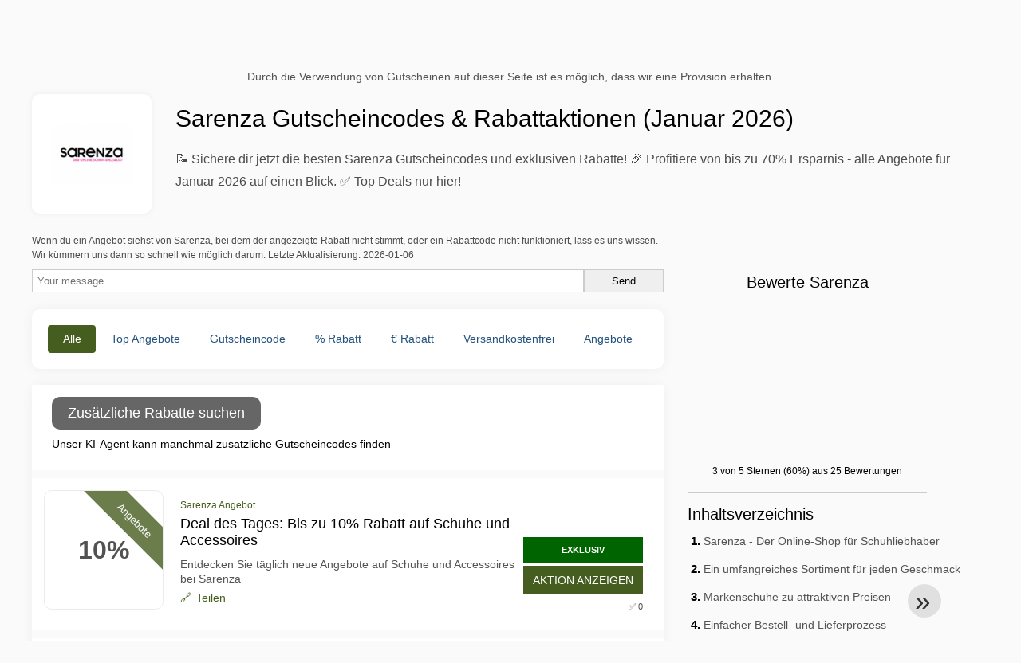

--- FILE ---
content_type: text/html; charset=UTF-8
request_url: https://www.mygeschenkgutscheine.de/gutscheine-sarenza
body_size: 21189
content:
<!DOCTYPE html>
<html lang="de-DE">
<head>
  <meta charset="UTF-8">
  <meta name="viewport" content="width=device-width, initial-scale=1.0">
  <meta name="referrer" content="no-referrer-when-downgrade">
  

    <title>📌 Sarenza Gutscheincodes & Rabatte - Spare bis zu 70% (Januar 2026)</title>
    <meta name="description" content="📝 Entdecke 1 exklusive Sarenza Gutscheincodes und 26 Rabatt-Angebote! 🎁 Spare jetzt im Januar 2026 und profitiere von bis zu 70% Rabatt. ✅ Bereits 103 Mal genutzt - Jetzt ausprobieren!">
    <meta name="robots" content="index, follow, max-image-preview:large">

            <link rel="alternate" hreflang="de" href="https://www.mygeschenkgutscheine.de/gutscheine-sarenza">
<link rel="alternate" hreflang="de-ch" href="https://www.mygeschenkgutscheine.ch/gutscheine-sarenza">
<link rel="alternate" hreflang="x-default" href="https://www.mygeschenkgutscheine.de/gutscheine-sarenza" />
        <meta property="og:site_name" content="mygeschenkgutscheine.de">
        <meta property="og:title" content="Sarenza Gutscheincodes & Rabattaktionen (Januar 2026)">
        <meta property="og:description" content="📝 Entdecke 1 exklusive Sarenza Gutscheincodes und 26 Rabatt-Angebote! 🎁 Spare jetzt im Januar 2026 und profitiere von bis zu 70% Rabatt. ✅ Bereits 103 Mal genutzt - Jetzt ausprobieren!">
        <meta property="og:image" content="https://cdn.mygeschenkgutscheine.de/logos/de/300x240/gutscheine-sarenza.jpg">
        <meta property="og:type" content="website">
        <meta property="og:url" content="https://www.mygeschenkgutscheine.de/gutscheine-sarenza">
        <meta property="og:locale" content="de_DE">
        <link rel="canonical" href="https://www.mygeschenkgutscheine.de/gutscheine-sarenza">
    <!-- Favicons -->
        <link rel="icon" type="image/x-icon" href="/assets/img/favicons/de/favicon.ico">
    <link rel="shortcut icon" href="/assets/img/favicons/de/favicon32x32.png">
    <link rel="icon" type="image/png" sizes="32x32" href="/assets/img/favicons/de/favicon32x32.png">
    <link rel="icon" type="image/png" sizes="16x16" href="/assets/img/favicons/de/favicon16x16.png">
    <link rel="apple-touch-icon" type="image/png" sizes="180x180" href="/assets/img/favicons/de/favicon180x180.png">
        <!-- Scripts -->
    <script defer src="https://www.mygeschenkgutscheine.de/themes/maintheme/js/app.js?1"></script>
	<script type="text/javascript">var noindex = false,base64buffer = "",ajaxurl = "https:\/\/www.mygeschenkgutscheine.de\/ajax.php",subfolder = "\/",wp_home = "https:\/\/www.mygeschenkgutscheine.de\/",pua_urls = "WyJodHRwczpcL1wvd3d3Lm15Z2VzY2hlbmtndXRzY2hlaW5lLmRlXC9ndXRzY2hlaW5lLWFsaWV4cHJlc3MiLCJodHRwczpcL1wvd3d3Lm15Z2VzY2hlbmtndXRzY2hlaW5lLmRlXC9ndXRzY2hlaW5lLWtsbT96c2VtPXlhZG9yZSZyZHN0b3JlPXJyNTEiXQ==",http_host = "mygeschenkgutscheine.de",sharethis = "Hi, ich habe diesen Rabatt gefunden ",adpopmsg = "Deaktivieren Sie Ihren Adblocker",google_tag_id = "G-G0EX6675MS",google_cse_id = "807b288eb4648913a",maincountry = "DE",whitelabel_nr = "",wp_roothome = "https:\/\/www.mygeschenkgutscheine.de",termname = "Sarenza",taxonomy = "store",sticky = 1,fb_id = 1089,fb_name = "Sarenza",fb_country = "DE",fb_lang = "de_DE";</script>
	<script defer type="text/javascript" src="/assets/js/footer.js.php?81" crossorigin="anonymous"></script>

    <script type="application/ld+json">{"@context": "https://schema.org","@type": "WebPage","name": "mygeschenkgutscheine.de","dateModified": "2026-01-06"}</script>
    <link rel="alternate" type="application/x-ndjson" href="https://www.mygeschenkgutscheine.de/agentic-coupons.ndjson">
            <style>:root {
    --primary-color: #455d1e;
    --secondary-color: #5c7b29;
    --third-color: #e6f0d7;
}
</style>
    <link rel="stylesheet" type="text/css" href="https://www.mygeschenkgutscheine.de/themes/childtheme8/stylesheet.css?35">
<script id="jshkcache" type="text/javascript">var xhttp=new XMLHttpRequest();xhttp.open("GET","https://www.mygeschenkgutscheine.de/gutscheine-sarenza?hkcache=true",true);xhttp.send();</script></head>
<body>
<div id="overlay"></div>
<div id="popup">
<span id="popupclose">X</span>
<div class="popupcontent">
</div>
<span id="adpopup"></span>
</div>
<header class="header" data-com-header>
<a class="header-logo" href="https://www.mygeschenkgutscheine.de/" style="background-image:url(https://cdn.mygeschenkgutscheine.de/images/logo-de3.png);" title="mygeschenkgutscheine.de"></a>
 <div class="header-search">
    <input type="text" class="__input" id="name_input" placeholder="Shops suchen">
    <ul id="huge_list"></ul>
    <div class="__btn" id="name_input_btn"></div>
</div>
<nav class="header-nav">
<ul class="__items">
<li class="__item">
<span class="__item-text"><a href="/top20-vouchercodes">Top 20</a></span>
</li>
<li class="__item">
<span class="__item-text"><a href="/about-us">Über uns</a></span>
</li>
</ul>
</nav>
<div class="header-hamburger"><div></div><div></div><div></div></div>
</header>
<div class="affiliate-disclaimer" style="font-size:.75rem;margin:auto;display:table;padding:4px 0;z-index:1;position:relative;text-align:center;color:#525252;z-index:1;">
Durch die Verwendung von Gutscheinen auf dieser Seite ist es möglich, dass wir eine Provision erhalten.</div><main><section class="section _storetop">
  <div class="section-wrap">
    <div class="storetop">
      <div class="__img"><img src="https://cdn.mygeschenkgutscheine.de/logos/de/gutscheine-sarenza.jpg" alt="Sarenza Gutschein" width="100" height="100">
     </div>
      <div class="__text">
        <h1>Sarenza Gutscheincodes & Rabattaktionen (Januar 2026)</h1>
        <p>📝 Sichere dir jetzt die besten Sarenza Gutscheincodes und exklusiven Rabatte! 🎉 Profitiere von bis zu 70% Ersparnis - alle Angebote für Januar 2026 auf einen Blick. ✅ Top Deals nur hier!</p>
      </div>
    </div>
  </div>
</section>
<div class="seplayout">
  <div class="seplayout-big">
    
                <div>
                <style>.accuracymsg{border:1px solid #ccc;border-width:1px 0 0;}.accuracymsg p{font-size:.65rem;line-height:1rem;margin:.5rem 0;}</style>
                <div class="accuracymsg"><p>Wenn du ein Angebot siehst von Sarenza, bei dem der angezeigte Rabatt nicht stimmt, oder ein Rabattcode nicht funktioniert, lass es uns wissen. Wir kümmern uns dann so schnell wie möglich darum. Letzte Aktualisierung: 2026-01-06</p>
                <form method="post" style="display:flex;flex-wrap:wrap;gap:8px;">
                    <input type="text" name="honeypot" value="" style="display:none;">
                    <input type="text" name="couponsverifymsg" value="" placeholder="Your message" style="flex:1;padding:6px;border:1px solid #ccc;min-width:200px;">
                    <input type="submit" value="Send" style="padding:6px;border:1px solid #ccc;min-width:100px;">
                </form>
                </div>
                </div>     <div class="tabs _noequal" data-com-tabs><br>
      <div class="tabs-body">
        <div class="__item">
          <ul class="toggles" data-com-toggles> 
            <li data-filter="codelist-item">Alle</li>
            <li data-filter="dc_main">Top Angebote</li>
            <li data-filter="dc_code">Gutscheincode</li>
            <li data-filter="dc_percent">% Rabatt</li>
            <li data-filter="dc_amount">€ Rabatt</li>
            <li data-filter="dc_freeshipping">Versandkostenfrei</li>
            <li data-filter="dc_offer">Angebote</li>
          </ul>
        </div>
        <div class="__item">
          <div class="sqshops">
                          </div>
        </div>
        <div class="__item"> 
          <div class="rec_added"><div class="__date">2026-01-06 08:27:18</div><a class="__text" href="/dhgate/enjoy-29-3-with-coupon-at-dhgate-com">Enjoy $29-$3 With Coupon "" at Dhgate.com</a><div class="__shop">dhgate </div></div><div class="rec_added"><div class="__date">2026-01-06 08:04:37</div><a class="__text" href="/western-union/transfergebuhr0-neue-kunden-sparen-bei-ihrem-ersten-online-transfer-ja-wirklich">Transfergebühr0 € *. Neue Kunden sparen bei ihrem ersten Online-Transfer. Ja, wirklich. Wenn Sie sich noch heute registrieren, ist Ihre erste * gratis. *Wechselgebühren fallen an</a><div class="__shop">Western Union </div></div><div class="rec_added"><div class="__date">2026-01-06 08:07:10</div><a class="__text" href="/made-com/lampen-und-leuchten-made-com">Lampen & Leuchten | MADE.com</a><div class="__shop">made.com </div></div><div class="rec_added"><div class="__date">2026-01-06 08:04:32</div><a class="__text" href="/l-or-espresso/sommervielfalt25-zusatzlich-25-rabatt-auf-alle-bundles">SommerVielfalt25: Zusätzlich 25% Rabatt auf alle Bundles</a><div class="__shop">l'or espresso </div></div><div class="rec_added"><div class="__date">2026-01-06 08:07:10</div><a class="__text" href="/hotels-com/hotels-com-de-such-widget">Hotels.com DE Such-Widget</a><div class="__shop">Hotels.com </div></div><div class="rec_added"><div class="__date">2026-01-06 08:04:32</div><a class="__text" href="/fewo-direkt/fewo-direkt-de-search-widget">FeWo-direkt DE Search Widget</a><div class="__shop">FeWo-Direkt </div></div><div class="rec_added"><div class="__date">2026-01-06 08:04:31</div><a class="__text" href="/expedia/herbstangebote-spare-25-oder-mehr">Herbstangebote: Spare 25% oder mehr</a><div class="__shop">Expedia </div></div><div class="rec_added"><div class="__date">2026-01-06 08:04:27</div><a class="__text" href="/engelmann/photomizer-3-plugin-shopping-cart">Photomizer 3 Plugin_shopping cart</a><div class="__shop">engelmann </div></div><div class="rec_added"><div class="__date">2026-01-06 08:04:25</div><a class="__text" href="/clarks/k-flash-step-group-ca-product-wholesale">K Flash Step Group CA Product Wholesale</a><div class="__shop">clarks </div></div><div class="rec_added"><div class="__date">2026-01-06 08:04:22</div><a class="__text" href="/atlas-ti/new-atlas-ti-und-open-ai">NEW ATLAS.ti & Open AI</a><div class="__shop">atlas.ti </div></div><div class="rec_added"><div class="__date">2026-01-06 07:04:36</div><a class="__text" href="/urlaubsbox/25-urlaubsbox-rabattcode-zu-weihnachten-code">25€ Urlaubsbox-Rabattcode zu Weihnachten (Code: )</a><div class="__shop">urlaubsbox </div></div><div class="rec_added"><div class="__date">2026-01-06 07:04:36</div><a class="__text" href="/schmuckjuwel-de/gutscheincode-kunden-erhalten-mit-dem-5-rabatt-auf-den-gesamten-bestellwert-es">Gutscheincode Kunden erhalten mit dem 5% Rabatt auf den gesamten Bestellwert. Es ist kein Mindestbestellwert notwendig. Kunden müssen beim Checkout diesen Code eingeben. Der hat kein Ablaufdatum. Der Gutschein kann nicht mit anderen Gutscheinaktionen kombiniert werden.</a><div class="__shop">Schmuckjuwel.de </div></div><div class="rec_added"><div class="__date">2026-01-06 07:04:35</div><a class="__text" href="/messervertrieb-rottner/sicher-dir-5-auf-deine-gesamte-bestellung-von-hochwertigen-messern-bis-zum">Sicher dir 5% auf deine gesamte Bestellung von hochwertigen Messern bis zum Zubehör. Nur jetzt bei Messervertrieb Rottner.</a><div class="__shop">messervertrieb rottner </div></div><div class="rec_added"><div class="__date">2026-01-06 07:04:35</div><a class="__text" href="/kraft-computer-schmiede/5-90-euro-versandkosten-rabatt-code">5,90 Euro Versandkosten Rabatt (Code: )</a><div class="__shop">kraft computer schmiede </div></div><div class="rec_added"><div class="__date">2026-01-06 07:04:33</div><a class="__text" href="/bet-at-home/sportbonus-fur-newcomer-gibt-s-100-00-eur-bei-bet-at-home">Sportbonus Für Newcomer gibt's 100.00 EUR bei Bet-at-home</a><div class="__shop">bet at home </div></div><div class="rec_added"><div class="__date">2026-01-06 07:04:33</div><a class="__text" href="/all-in-nutrition/10-auf-test-boxen-code">10% auf TEST-Boxen (Code: )</a><div class="__shop">All In Nutrition </div></div><div class="rec_added"><div class="__date">2026-01-05 17:03:59</div><a class="__text" href="/drager/gratis-versand-bei-einkauf-mit-drager-online-shop-bis-31-12-2026">Gratis Versand bei Einkauf mit Dräger Online Shop bis 31/12/2026</a><div class="__shop">dräger </div></div><div class="rec_added"><div class="__date">2026-01-05 17:03:58</div><a class="__text" href="/arctic-pure/spare-15-bei-arctic-pure-de-bis-28-02-2026">Spare 15% bei Arctic Pure - DE bis 28/02/2026</a><div class="__shop">arctic pure </div></div><div class="rec_added"><div class="__date">2026-01-05 16:04:01</div><a class="__text" href="/weinfreunde/neujahrspakete-bis-zu-42-rabatt-nur-solange-der-vorrat-reicht">Neujahrspakete - bis zu 42% Rabatt *Nur solange der Vorrat reicht.</a><div class="__shop">Weinfreunde </div></div><div class="rec_added"><div class="__date">2026-01-05 16:06:48</div><a class="__text" href="/plankpad/new-year-deal-use-code">NEW YEAR DEAL - USE CODE:</a><div class="__shop">Plankpad </div></div>        </div>
      </div>
    </div>
    <div class="codelist" id="topcoupon">
      <div class="codelist-item" style="display:flex;flex-direction:column;">
<style>
.promo-agent {
  font-size: 14px;
  width: 100%;
}
.promo-agent-loading{
  display:flex;
  align-items:center;
  gap:12px;
  padding: 10px;
}
#promo-agent-box {
  padding: 10px;
}
.spinner{
  width:18px; height:18px;
  border:2px solid rgba(255,255,255,.2);
  border-top-color:#9cc4ff;
  border-radius:50%;
  animation: spin 1s linear infinite;
}
@keyframes spin{ to{ transform: rotate(360deg);} }
.promo-deals {
}
.promo-deals .row {
  display: grid;
  grid-template-columns: 15% 30% 55%;
  padding: 6px 0;
  gap: 10px;
  border-bottom: 1px solid #ccc;
}
.promo-agent-btn {
  width: auto;
  padding: 10px 20px;
  border: none;
  font-size: 1rem;
  background: #666;
  color: white;
  cursor: pointer;
  border-radius: 10px;
  margin: 0 10px;
}
/* Responsive: stack on small screens */
@media (max-width: 640px){
}
</style>
<button type="button" id="promo-agent-btn" class="promo-agent-btn">
  Zusätzliche Rabatte suchen</button>
<div id="promo-agent-box" class="promo-agent" data-nosnippet>
  <div class="promo-agent-loading" id="promo-agent-loading">
    <div class="spinner"></div>
    <div>Wir suchen nach Rabattcodes...</div>
  </div>
  <div id="promo-agent-content">Unser KI-Agent kann manchmal zusätzliche Gutscheincodes finden</div>
  <center id="promo-agent-found" style="margin:20px 0 0; display:none; font-size:13px; opacity:.75;">Rabatte von unserem KI-System gefunden</center>	
</div>

<script>
const store = "Sarenza";
const slug  = "sarenza";
document.addEventListener("DOMContentLoaded",()=>{const e=document.getElementById("promo-agent-content"),t=document.getElementById("promo-agent-loading"),n=document.getElementById("promo-agent-box"),o=document.getElementById("promo-agent-btn"),s=document.getElementById("promo-agent-found");if(!(e&&t&&n&&o))return;let a=0;function l(e){return String(e??"").replace(/&/g,"&amp;").replace(/</g,"&lt;").replace(/>/g,"&gt;")}function d(e){return String(e??"").replace(/https?:\/\/\S+/gi,"").replace(/\b[a-z0-9.-]+\.(com|net|org|nl|de|fr|it|es|co|io)\b/gi,"").trim()}function i(n){e.innerHTML=n,t.style.display="none",e.style.display="block",o.disabled=!1,o.setAttribute("aria-busy","false")}t.style.display="none",s&&(s.style.display="none"),o.addEventListener("click",async()=>{const n=++a;try{t.style.display="flex",e.style.display="none",o.disabled=!0,o.setAttribute("aria-busy","true"),s&&(s.style.display="none");const r=Date.now(),c=await async function(){const e="action=promoagent&program="+encodeURIComponent(store)+"&slug="+encodeURIComponent(slug),t=await fetch("https://www.mygeschenkgutscheine.de/ajax.php",{method:"POST",headers:{"Content-Type":"application/x-www-form-urlencoded"},credentials:"same-origin",cache:"no-store",body:e});if(!t.ok)throw new Error("HTTP "+t.status);const n=await t.json();return n&&Array.isArray(n.deals)?n.deals:[]}(),p=Date.now()-r;if(p<900&&await new Promise(e=>setTimeout(e,900-p)),n!==a)return;if(!c.length)return s&&(s.style.display="none"),void i('<div class="muted">Derzeit wurden keine zusätzlichen Rabatte gefunden.</div>');s&&(s.style.display="block"),i('<div class="promo-deals">'+c.map(e=>{const t=d(e.code||""),n=d(e.discount||""),o=d(e.conditions||"");return`\n<div class="row">\n<div class="cell code">${t?`<strong>${l(t)}</strong>`:'<span class="muted"></span>'}</div>\n<div class="cell discount">${n?l(n):'<span class="muted"></span>'}</div>\n<div class="cell conditions">${o?l(o):'<span class="muted"></span>'}</div>\n</div>\n`}).join("")+"</div>")}catch(e){if(n!==a)return;s&&(s.style.display="none"),i('<div class="muted">Derzeit wurden keine zusätzlichen Rabatte gefunden.</div>')}})});
</script>

</div>      <div class="codelist-item itemid12946402 dc_main dc_percent dc_offer affiliate">
    <div class="__logo">
        <div class="__logo-img">
                        
            <div class="__logo-text">
            10%                        </div>
            <div class="__logo-type">Angebote</div>
        </div>
        
    </div>
    <div class="__desc offercontent" data-clipb="" data-id="12946402">
    <div>
        <div class="__desc-data">
        Sarenza Angebot        </div>
                        <div class="__desc-title">
            <h3>Deal des Tages: Bis zu 10% Rabatt auf Schuhe und Accessoires</h3>            </div>
            <div class="__desc-text">Entdecken Sie täglich neue Angebote auf Schuhe und Accessoires bei Sarenza</div>
                         <label class="__foot-share">Teilen            <input type="checkbox">
            <div class="__sn"></div>
            </label>
                    </div>
        <div class="__foot">
        	            <span class='__foot-excl'>EXKLUSIV</span>
                        <div class="__foot-btn_row">
                <div class="__foot-btn">
                
                    <div title="Aktion anzeigen" data-href="/gutscheine-sarenza#12946402" data-id="12946402">
                    <div class="__foot-btn-below"></div><div class="__foot-btn-offer">Aktion anzeigen</div>
                    </div>                </div>
                <div class="__foot_used">
                                        <div>&#9989; 0</div>
                                    </div>
            </div>
        </div>
    </div>
</div>
<div class="codelist-item itemid3122742 dc_main hascode dc_code affiliate">
    <div class="__logo">
        <div class="__logo-img">
                        
            <div class="__logo-text" style="font-size:small;font-weight:normal;">
            <a href="/gutscheine-sarenza#3122742" target="_blank" rel="noopener"><img data-orig="https://cdn.mygeschenkgutscheine.de/logos/de/gutscheine-sarenza.jpg" alt="Sarenza" width="126" height="46"></a>                        <div class="__logo-ver">VERIFIZIERT ✅</div>
                        </div>
            <div class="__logo-type">Gutscheincode</div>
        </div>
        
    </div>
    <div class="__desc offercontent" data-clipb="WELKOM20" data-id="3122742">
    <div>
        <div class="__desc-data">
        <a href="/gutscheine-sarenza">Gutscheincode Sarenza</a> &bull; <span class="testedtoday">Läuft in 4 Tagen ab</span>        </div>
                        <div class="__desc-title">
            <h3><a href="/sarenza/sarenza-rabattcode-20-rabatt-entdecken-sie-alle-aktionen-und-rabatte-auf-der">Sarenza Rabattcode 20 Rabatt Entdecken Sie alle Aktionen und Rabatte auf der Website Sarenza</a></h3>            </div>
            <div class="__desc-text">Der Code gilt einmalig für alle Bestellungen über www sarenza nl bei Einkäufen ab 100 * Rabattcodes sind für die neuen Kollektionen nicht gültig</div>
                         <label class="__foot-share">Teilen            <input type="checkbox">
            <div class="__sn"></div>
            </label>
                    </div>
        <div class="__foot">
        	            <div class="__foot-btn_row">
                <div class="__foot-btn">
                
                    <div title="Code anzeigen" data-href="/gutscheine-sarenza#3122742" data-id="3122742">
                    <div class="__foot-btn-below">OM20</div>
                    <div class="__foot-btn-above">Code anzeigen</div>
                    </div>                </div>
                <div class="__foot_used">
                                        <div>&#9989; 30</div>
                                    </div>
            </div>
        </div>
    </div>
</div>
<div class="adwidget"></div><script type="application/ld+json">{"@context":"http:\/\/schema.org","@type":"CollectionPage","name":"Sarenza","description":"Sarenza Rabattcode 20 Rabatt Entdecken Sie alle Aktionen und Rabatte auf der Website Sarenza","image":{"@type":"ImageObject","url":"https:\/\/cdn.mygeschenkgutscheine.de\/logos\/de\/gutscheine-sarenza.jpg","width":100,"height":100},"mainEntity":{"@type":"Offer","url":"https:\/\/www.mygeschenkgutscheine.de","priceCurrency":"EUR","price":"Discount applies at checkout with code WELKOM20","validThrough":"2026-01-10"}}</script><div class="codelist-item itemid8063776 dc_main dc_percent dc_offer affiliate">
    <div class="__logo">
        <div class="__logo-img">
                        
            <div class="__logo-text">
            70%                        </div>
            <div class="__logo-type">Angebote</div>
        </div>
        
    </div>
    <div class="__desc offercontent" data-clipb="" data-id="8063776">
    <div>
        <div class="__desc-data">
        Sarenza Angebot        </div>
                        <div class="__desc-title">
            <h3><a href="/sarenza/zusatzliche-tage-off-genie-en-sie-bis-zu-70-indem-sie">Zusätzliche Tage OFF Genießen Sie bis zu 70% indem Sie sich bei Ihrem Sarenza anmelden</a></h3>            </div>
            <div class="__desc-text">Verwenden Sie unsere Gutscheincodes für alle Ihre Einkäufe Machen Sie den Kauf und profitieren Sie von den Rabatten, die jetzt auf Sarenza verfügbar sind</div>
                         <label class="__foot-share">Teilen            <input type="checkbox">
            <div class="__sn"></div>
            </label>
                    </div>
        <div class="__foot">
        	            <div class="__foot-btn_row">
                <div class="__foot-btn">
                
                    <div title="Aktion anzeigen" data-href="/gutscheine-sarenza#8063776" data-id="8063776">
                    <div class="__foot-btn-below"></div><div class="__foot-btn-offer">Aktion anzeigen</div>
                    </div>                </div>
                <div class="__foot_used">
                                        <div>&#9989; 1</div>
                                    </div>
            </div>
        </div>
    </div>
</div>
<div class="codelist-item topbanner" style="display:block;"><!-- <ins class="adsbygoogle" style="display:block" data-ad-client="ca-pub-2665851518065203" data-ad-slot="8883667545" data-ad-format="auto" data-full-width-responsive="true"></ins> <script> (adsbygoogle = window.adsbygoogle || []).push({}); </script> --></div>

<div class="" style="padding: 18px;background: #f3f5fd;margin: 10px 0;">
  <div style="max-width:900px; margin-bottom:24px;">
    <h5 style="margin:0 0 8px; font-size:20px;">
      Mehr sparen mit der richtigen Debitkarte    </h5>
    <p style="margin:0; font-size:15px; line-height:1.6; color:#444;">
      Spare zusätzlich mit kostenlosen Debitkarten wie Wise und N26. Sie helfen, Gebühren zu vermeiden, Online-Zahlungen zu verwalten und effizienter einzukaufen – besonders bei internationalen Shops.    </p>
  </div>

  <div style="display:flex; gap:24px; flex-wrap:wrap;">
    <div style="flex:1; min-width:260px; background:#fff; border-radius:12px; display:flex; align-items:center; padding:10px 5px;">
      <img alt="Wise Card" style="width:110px; height:auto; object-fit:contain;" src="https://cdn.imp-multimedia.com/wise-card.jpg?2">
      <div>
        <strong style="font-size:16px;">Wise Card</strong>
        <p style="margin:6px 0 8px; font-size:14px; line-height:1.5; color:#555;">
          Debitkarte mit niedrigen Wechselkursen. Ideal für Online-Einkäufe ohne versteckte Währungsgebühren.        </p>
        <a href="https://wise.com/invite/ath/harmk1" rel="sponsored nofollow noopener" target="_blank" style="font-size:14px; color:#0070cc; text-decoration:none; font-weight:500;">
          Kostenlos registrieren →        </a>
      </div>
    </div>

    <div style="flex:1; min-width:260px; background:#fff; border-radius:12px; display:flex; align-items:center; padding:10px 5px;">
      <img alt="N26 Card" style="width:110px; height:auto; object-fit:contain;" src="https://cdn.imp-multimedia.com/n26.jpg">
      <div>
        <strong style="font-size:16px;">N26 Card</strong>
        <p style="margin:6px 0 8px; font-size:14px; line-height:1.5; color:#555;">
          Kostenloses Online-Bankkonto mit moderner Debitkarte für Online-Zahlungen in ganz Europa.        </p>
        <a href="https://n26.com/r/harryk7380" rel="sponsored nofollow noopener" target="_blank" style="font-size:14px; color:#0070cc; text-decoration:none; font-weight:500;">
          Kostenlos registrieren →        </a>
      </div>
    </div>
  </div>
</div>
<div style='padding:20px'><h2>Weitere Sarenza Gutscheincodes</h2><div class='taxbottom'>Manchmal braucht es mehrere Versuche, um einen funktionierenden Code zu finden. Wir empfehlen, diese Sarenza Gutscheincodes auszuprobieren, um deine Chancen auf Einsparungen zu maximieren.</div></div><div class="codelist-item itemid8297072 dc_main dc_percent dc_offer affiliate">
    <div class="__logo">
        <div class="__logo-img">
                        
            <div class="__logo-text">
            70%                        </div>
            <div class="__logo-type">Angebote</div>
        </div>
        
    </div>
    <div class="__desc offercontent" data-clipb="" data-id="8297072">
    <div>
        <div class="__desc-data">
        Sarenza Angebot        </div>
                        <div class="__desc-title">
            <h3><a href="/sarenza/verkaufsstelle-fur-alte-sammlungen-letzte-chance-bis-zu-70-zu-genie-en">Verkaufsstelle für alte Sammlungen Letzte Chance bis zu 70% zu genießen </a></h3>            </div>
            <div class="__desc-text">Neues Angebot für alte Sammlungen bis zu 70%</div>
                         <label class="__foot-share">Teilen            <input type="checkbox">
            <div class="__sn"></div>
            </label>
                    </div>
        <div class="__foot">
        	            <span class='__foot-excl'>EXKLUSIV</span>
                        <div class="__foot-btn_row">
                <div class="__foot-btn">
                
                    <div title="Aktion anzeigen" data-href="/gutscheine-sarenza#8297072" data-id="8297072">
                    <div class="__foot-btn-below"></div><div class="__foot-btn-offer">Aktion anzeigen</div>
                    </div>                </div>
                <div class="__foot_used">
                                        <div>&#9989; 1</div>
                                    </div>
            </div>
        </div>
    </div>
</div>
<div class="codelist-item itemid2982726 dc_main dc_percent dc_offer affiliate">
    <div class="__logo">
        <div class="__logo-img">
                        
            <div class="__logo-text">
            70%                        </div>
            <div class="__logo-type">Angebote</div>
        </div>
        
    </div>
    <div class="__desc offercontent" data-clipb="" data-id="2982726">
    <div>
        <div class="__desc-data">
        Sarenza Angebot        </div>
                        <div class="__desc-title">
            <h3><a href="/sarenza/sarenza-gutschein-70-rabatt">Sarenza Gutschein 70% Rabatt</a></h3>            </div>
            <div class="__desc-text">Bis zu 70% Nachlass auf Damen Schuhe im Sarenza Outlet sichern</div>
                         <label class="__foot-share">Teilen            <input type="checkbox">
            <div class="__sn"></div>
            </label>
                    </div>
        <div class="__foot">
        	            <span class='__foot-excl'>EXKLUSIV</span>
                        <div class="__foot-btn_row">
                <div class="__foot-btn">
                
                    <div title="Aktion anzeigen" data-href="/gutscheine-sarenza#2982726" data-id="2982726">
                    <div class="__foot-btn-below"></div><div class="__foot-btn-offer">Aktion anzeigen</div>
                    </div>                </div>
                <div class="__foot_used">
                                        <div>&#9989; 0</div>
                                    </div>
            </div>
        </div>
    </div>
</div>
<div class="adwidget"></div><div class="codelist-item itemid8255506 dc_main dc_percent dc_offer affiliate">
    <div class="__logo">
        <div class="__logo-img">
                        
            <div class="__logo-text">
            70%                        </div>
            <div class="__logo-type">Angebote</div>
        </div>
        
    </div>
    <div class="__desc offercontent" data-clipb="" data-id="8255506">
    <div>
        <div class="__desc-data">
        Sarenza Angebot        </div>
                        <div class="__desc-title">
            <h3><a href="/sarenza/streetwear-bis-zu-70-off-dank-ihres-sarenza-kontos">Streetwear bis zu 70% OFF dank Ihres Sarenza Kontos</a></h3>            </div>
            <div class="__desc-text">Bis zu 70% OFF dank Ihres Sarenza Kontos Erstellen Sie jetzt Ihr Sarenza Konto Coupons und Aktionscodes auf Sarenza So können Sie durch den Gutscheincode oder Rabattgutschein von besonders vorteilhaften Rabatten profitieren</div>
                         <label class="__foot-share">Teilen            <input type="checkbox">
            <div class="__sn"></div>
            </label>
                    </div>
        <div class="__foot">
        	            <div class="__foot-btn_row">
                <div class="__foot-btn">
                
                    <div title="Aktion anzeigen" data-href="/gutscheine-sarenza#8255506" data-id="8255506">
                    <div class="__foot-btn-below"></div><div class="__foot-btn-offer">Aktion anzeigen</div>
                    </div>                </div>
                <div class="__foot_used">
                                        <div>&#9989; 0</div>
                                    </div>
            </div>
        </div>
    </div>
</div>
<div class="codelist-item itemid2415224 dc_main dc_percent dc_offer affiliate">
    <div class="__logo">
        <div class="__logo-img">
                        
            <div class="__logo-text">
            60%                        </div>
            <div class="__logo-type">Angebote</div>
        </div>
        
    </div>
    <div class="__desc offercontent" data-clipb="" data-id="2415224">
    <div>
        <div class="__desc-data">
        Sarenza Angebot        </div>
                        <div class="__desc-title">
            <h3><a href="/sarenza/sarenza-gutschein-bis-zu-60-rabatt-im-sale">Sarenza Gutschein Bis zu 60% Rabatt im Sale</a></h3>            </div>
            <div class="__desc-text">Bis zu 60% Rabatt im Sale bei Sarenza</div>
                         <label class="__foot-share">Teilen            <input type="checkbox">
            <div class="__sn"></div>
            </label>
                    </div>
        <div class="__foot">
        	            <span class='__foot-excl'>EXKLUSIV</span>
                        <div class="__foot-btn_row">
                <div class="__foot-btn">
                
                    <div title="Aktion anzeigen" data-href="/gutscheine-sarenza#2415224" data-id="2415224">
                    <div class="__foot-btn-below"></div><div class="__foot-btn-offer">Aktion anzeigen</div>
                    </div>                </div>
                <div class="__foot_used">
                                        <div>&#9989; 0</div>
                                    </div>
            </div>
        </div>
    </div>
</div>
<div class="adwidget"></div><div class="codelist-item itemid2982734 dc_main dc_percent dc_offer affiliate">
    <div class="__logo">
        <div class="__logo-img">
                        
            <div class="__logo-text">
            30%                        </div>
            <div class="__logo-type">Angebote</div>
        </div>
        
    </div>
    <div class="__desc offercontent" data-clipb="" data-id="2982734">
    <div>
        <div class="__desc-data">
        Sarenza Angebot        </div>
                        <div class="__desc-title">
            <h3><a href="/sarenza/sarenza-gutschein-30-rabatt">Sarenza Gutschein 30% Rabatt</a></h3>            </div>
            <div class="__desc-text">VIP Sale: Crocs Selection bis zu 30% günstiger</div>
                         <label class="__foot-share">Teilen            <input type="checkbox">
            <div class="__sn"></div>
            </label>
                    </div>
        <div class="__foot">
        	            <span class='__foot-excl'>EXKLUSIV</span>
                        <div class="__foot-btn_row">
                <div class="__foot-btn">
                
                    <div title="Aktion anzeigen" data-href="/gutscheine-sarenza#2982734" data-id="2982734">
                    <div class="__foot-btn-below"></div><div class="__foot-btn-offer">Aktion anzeigen</div>
                    </div>                </div>
                <div class="__foot_used">
                                        <div>&#9989; 0</div>
                                    </div>
            </div>
        </div>
    </div>
</div>
<div class="codelist-item itemid2415226 dc_main dc_percent dc_offer affiliate">
    <div class="__logo">
        <div class="__logo-img">
                        
            <div class="__logo-text">
            10%                        </div>
            <div class="__logo-type">Angebote</div>
        </div>
        
    </div>
    <div class="__desc offercontent" data-clipb="" data-id="2415226">
    <div>
        <div class="__desc-data">
        Sarenza Angebot        </div>
                        <div class="__desc-title">
            <h3><a href="/sarenza/sarenza-gutschein-fur-10-rabatt-auf-die-accessoires">Sarenza Gutschein für 10% Rabatt auf die Accessoires</a></h3>            </div>
            <div class="__desc-text">10% Rabatt auf die Accessoires bei Sarenza</div>
                         <label class="__foot-share">Teilen            <input type="checkbox">
            <div class="__sn"></div>
            </label>
                    </div>
        <div class="__foot">
        	            <span class='__foot-excl'>EXKLUSIV</span>
                        <div class="__foot-btn_row">
                <div class="__foot-btn">
                
                    <div title="Aktion anzeigen" data-href="/gutscheine-sarenza#2415226" data-id="2415226">
                    <div class="__foot-btn-below"></div><div class="__foot-btn-offer">Aktion anzeigen</div>
                    </div>                </div>
                <div class="__foot_used">
                                        <div>&#9989; 0</div>
                                    </div>
            </div>
        </div>
    </div>
</div>
<div class="adwidget"></div><div class="codelist-item itemid2982724 dc_main dc_amount dc_offer affiliate">
    <div class="__logo">
        <div class="__logo-img">
                        
            <div class="__logo-text">
            20.00€                        </div>
            <div class="__logo-type">Angebote</div>
        </div>
        
    </div>
    <div class="__desc offercontent" data-clipb="" data-id="2982724">
    <div>
        <div class="__desc-data">
        Sarenza Angebot        </div>
                        <div class="__desc-title">
            <h3><a href="/sarenza/sarenza-gutschein-fur-20-euro-rabatt">Sarenza Gutschein für 20.00€ Rabatt</a></h3>            </div>
            <div class="__desc-text">20.00€ Rabatt bei Sarenza</div>
                         <label class="__foot-share">Teilen            <input type="checkbox">
            <div class="__sn"></div>
            </label>
                    </div>
        <div class="__foot">
        	            <span class='__foot-excl'>EXKLUSIV</span>
                        <div class="__foot-btn_row">
                <div class="__foot-btn">
                
                    <div title="Aktion anzeigen" data-href="/gutscheine-sarenza#2982724" data-id="2982724">
                    <div class="__foot-btn-below"></div><div class="__foot-btn-offer">Aktion anzeigen</div>
                    </div>                </div>
                <div class="__foot_used">
                                        <div>&#9989; 3</div>
                                    </div>
            </div>
        </div>
    </div>
</div>
<div class="codelist-item itemid2982732 dc_main dc_amount dc_offer affiliate">
    <div class="__logo">
        <div class="__logo-img">
                        
            <div class="__logo-text">
            18.00€                        </div>
            <div class="__logo-type">Angebote</div>
        </div>
        
    </div>
    <div class="__desc offercontent" data-clipb="" data-id="2982732">
    <div>
        <div class="__desc-data">
        Sarenza Angebot        </div>
                        <div class="__desc-title">
            <h3><a href="/sarenza/sarenza-gutschein-18-angebot">Sarenza Gutschein 18.00€ Angebot</a></h3>            </div>
            <div class="__desc-text">Kinderschuhe schon ab 18.00€ entdecken</div>
                         <label class="__foot-share">Teilen            <input type="checkbox">
            <div class="__sn"></div>
            </label>
                    </div>
        <div class="__foot">
        	            <span class='__foot-excl'>EXKLUSIV</span>
                        <div class="__foot-btn_row">
                <div class="__foot-btn">
                
                    <div title="Aktion anzeigen" data-href="/gutscheine-sarenza#2982732" data-id="2982732">
                    <div class="__foot-btn-below"></div><div class="__foot-btn-offer">Aktion anzeigen</div>
                    </div>                </div>
                <div class="__foot_used">
                                        <div>&#9989; 0</div>
                                    </div>
            </div>
        </div>
    </div>
</div>
<div class="codelist-item itemid2982738 dc_main dc_amount dc_offer affiliate">
    <div class="__logo">
        <div class="__logo-img">
                        
            <div class="__logo-text">
            30.00€                        </div>
            <div class="__logo-type">Angebote</div>
        </div>
        
    </div>
    <div class="__desc offercontent" data-clipb="" data-id="2982738">
    <div>
        <div class="__desc-data">
        Sarenza Angebot        </div>
                        <div class="__desc-title">
            <h3><a href="/sarenza/sarenza-gutschein-30-gutschein">Sarenza Gutschein 30.00€ Gutschein</a></h3>            </div>
            <div class="__desc-text">Sichern Sie sich Sarenza Geschenkgutscheine ab 30.00€</div>
                         <label class="__foot-share">Teilen            <input type="checkbox">
            <div class="__sn"></div>
            </label>
                    </div>
        <div class="__foot">
        	            <span class='__foot-excl'>EXKLUSIV</span>
                        <div class="__foot-btn_row">
                <div class="__foot-btn">
                
                    <div title="Aktion anzeigen" data-href="/gutscheine-sarenza#2982738" data-id="2982738">
                    <div class="__foot-btn-below"></div><div class="__foot-btn-offer">Aktion anzeigen</div>
                    </div>                </div>
                <div class="__foot_used">
                                        <div>&#9989; 0</div>
                                    </div>
            </div>
        </div>
    </div>
</div>
<div class="codelist-item itemid2982740 dc_main dc_amount dc_offer affiliate">
    <div class="__logo">
        <div class="__logo-img">
                        
            <div class="__logo-text">
            20.00€                        </div>
            <div class="__logo-type">Angebote</div>
        </div>
        
    </div>
    <div class="__desc offercontent" data-clipb="" data-id="2982740">
    <div>
        <div class="__desc-data">
        Sarenza Angebot        </div>
                        <div class="__desc-title">
            <h3><a href="/sarenza/sarenza-gutschein-20-fur-neukunden">Sarenza Gutschein 20.00€ für Neukunden</a></h3>            </div>
            <div class="__desc-text">20.00€ Sarenza Gutschein für Neukunden</div>
                         <label class="__foot-share">Teilen            <input type="checkbox">
            <div class="__sn"></div>
            </label>
                    </div>
        <div class="__foot">
        	            <span class='__foot-excl'>EXKLUSIV</span>
                        <div class="__foot-btn_row">
                <div class="__foot-btn">
                
                    <div title="Aktion anzeigen" data-href="/gutscheine-sarenza#2982740" data-id="2982740">
                    <div class="__foot-btn-below"></div><div class="__foot-btn-offer">Aktion anzeigen</div>
                    </div>                </div>
                <div class="__foot_used">
                                        <div>&#9989; 1</div>
                                    </div>
            </div>
        </div>
    </div>
</div>
<div class="codelist-item itemid2415222 dc_main dc_freeshipping dc_offer affiliate">
    <div class="__logo">
        <div class="__logo-img">
                        
            <div class="__logo-text" style="font-size:small;font-weight:normal;">
            <a href="/gutscheine-sarenza#2415222" target="_blank" rel="noopener"><img data-orig="https://cdn.mygeschenkgutscheine.de/logos/de/gutscheine-sarenza.jpg" alt="Sarenza" width="126" height="46"></a>                        </div>
            <div class="__logo-type">Angebote</div>
        </div>
        
    </div>
    <div class="__desc offercontent" data-clipb="" data-id="2415222">
    <div>
        <div class="__desc-data">
        Sarenza Angebot        </div>
                        <div class="__desc-title">
            <h3><a href="/sarenza/sarenza-gutschein-versandkostenfreie-lieferung-und-kostenlose-retoure">Sarenza Gutschein Versandkostenfreie Lieferung und kostenlose Retoure</a></h3>            </div>
            <div class="__desc-text">Versandkostenfreie Lieferung und kostenlose Retoure bei Sarenza</div>
                         <label class="__foot-share">Teilen            <input type="checkbox">
            <div class="__sn"></div>
            </label>
                    </div>
        <div class="__foot">
        	            <span class='__foot-excl'>EXKLUSIV</span>
                        <div class="__foot-btn_row">
                <div class="__foot-btn">
                
                    <div title="Aktion anzeigen" data-href="/gutscheine-sarenza#2415222" data-id="2415222">
                    <div class="__foot-btn-below"></div><div class="__foot-btn-offer">Aktion anzeigen</div>
                    </div>                </div>
                <div class="__foot_used">
                                        <div>&#9989; 29</div>
                                    </div>
            </div>
        </div>
    </div>
</div>
<div class="adwidget"></div><div class="codelist-item itemid12901687 dc_main dc_offer affiliate">
    <div class="__logo">
        <div class="__logo-img">
                        
            <div class="__logo-text" style="font-size:small;font-weight:normal;">
            <a href="/gutscheine-sarenza#12901687" target="_blank" rel="noopener"><img data-orig="https://cdn.mygeschenkgutscheine.de/logos/de/gutscheine-sarenza.jpg" alt="Sarenza" width="126" height="46"></a>                        </div>
            <div class="__logo-type">Angebote</div>
        </div>
        
    </div>
    <div class="__desc offercontent" data-clipb="" data-id="12901687">
    <div>
        <div class="__desc-data">
        Sarenza Angebot        </div>
                        <div class="__desc-title">
            <h3>Exklusive Angebote auf Schuhe</h3>            </div>
            <div class="__desc-text">Profitieren Sie von exklusiven Angeboten auf Schuhe bei Sarenza. Top-Marken zu unschlagbaren Preisen</div>
                         <label class="__foot-share">Teilen            <input type="checkbox">
            <div class="__sn"></div>
            </label>
                    </div>
        <div class="__foot">
        	            <div class="__foot-btn_row">
                <div class="__foot-btn">
                
                    <div title="Aktion anzeigen" data-href="/gutscheine-sarenza#12901687" data-id="12901687">
                    <div class="__foot-btn-below"></div><div class="__foot-btn-offer">Aktion anzeigen</div>
                    </div>                </div>
                <div class="__foot_used">
                                        <div>&#9989; 0</div>
                                    </div>
            </div>
        </div>
    </div>
</div>
<div class="codelist-item itemid12846054 dc_main dc_percent dc_offer affiliate">
    <div class="__logo">
        <div class="__logo-img">
                        
            <div class="__logo-text">
            10%                        </div>
            <div class="__logo-type">Angebote</div>
        </div>
        
    </div>
    <div class="__desc offercontent" data-clipb="" data-id="12846054">
    <div>
        <div class="__desc-data">
        Sarenza Angebot        </div>
                        <div class="__desc-title">
            <h3>Sonderaktion: Manchmal bis zu 10% Rabatt auf Schuhe</h3>            </div>
            <div class="__desc-text">Erhalten Sie exklusive Rabatte auf eine große Auswahl an Schuhen - nur manchmal verfügbar</div>
                         <label class="__foot-share">Teilen            <input type="checkbox">
            <div class="__sn"></div>
            </label>
                    </div>
        <div class="__foot">
        	            <div class="__foot-btn_row">
                <div class="__foot-btn">
                
                    <div title="Aktion anzeigen" data-href="/gutscheine-sarenza#12846054" data-id="12846054">
                    <div class="__foot-btn-below"></div><div class="__foot-btn-offer">Aktion anzeigen</div>
                    </div>                </div>
                <div class="__foot_used">
                                        <div>&#9989; 0</div>
                                    </div>
            </div>
        </div>
    </div>
</div>
<div class="codelist-item itemid12802170 dc_main dc_offer affiliate">
    <div class="__logo">
        <div class="__logo-img">
                        
            <div class="__logo-text" style="font-size:small;font-weight:normal;">
            <a href="/gutscheine-sarenza#12802170" target="_blank" rel="noopener"><img data-orig="https://cdn.mygeschenkgutscheine.de/logos/de/gutscheine-sarenza.jpg" alt="Sarenza" width="126" height="46"></a>                        </div>
            <div class="__logo-type">Angebote</div>
        </div>
        
    </div>
    <div class="__desc offercontent" data-clipb="" data-id="12802170">
    <div>
        <div class="__desc-data">
        Sarenza Angebot        </div>
                        <div class="__desc-title">
            <h3>Sparen Sie beim Schuhkauf mit tollen Angeboten</h3>            </div>
            <div class="__desc-text">Entdecken Sie tolle Angebote bei Sarenza und sparen Sie beim Schuhkauf für die ganze Familie</div>
                         <label class="__foot-share">Teilen            <input type="checkbox">
            <div class="__sn"></div>
            </label>
                    </div>
        <div class="__foot">
        	            <div class="__foot-btn_row">
                <div class="__foot-btn">
                
                    <div title="Aktion anzeigen" data-href="/gutscheine-sarenza#12802170" data-id="12802170">
                    <div class="__foot-btn-below"></div><div class="__foot-btn-offer">Aktion anzeigen</div>
                    </div>                </div>
                <div class="__foot_used">
                                        <div>&#9989; 0</div>
                                    </div>
            </div>
        </div>
    </div>
</div>
<div class="codelist-item itemid12762505 dc_main dc_percent dc_offer affiliate">
    <div class="__logo">
        <div class="__logo-img">
                        
            <div class="__logo-text">
            50%                        </div>
            <div class="__logo-type">Angebote</div>
        </div>
        
    </div>
    <div class="__desc offercontent" data-clipb="" data-id="12762505">
    <div>
        <div class="__desc-data">
        Sarenza Angebot        </div>
                        <div class="__desc-title">
            <h3>Großer Sale: Bis zu 50% Rabatt auf Schuhe</h3>            </div>
            <div class="__desc-text">Profitieren Sie vom großen Sale bei Sarenza und sparen Sie bis zu 50% auf ausgewählte Schuhe</div>
                         <label class="__foot-share">Teilen            <input type="checkbox">
            <div class="__sn"></div>
            </label>
                    </div>
        <div class="__foot">
        	            <div class="__foot-btn_row">
                <div class="__foot-btn">
                
                    <div title="Aktion anzeigen" data-href="/gutscheine-sarenza#12762505" data-id="12762505">
                    <div class="__foot-btn-below"></div><div class="__foot-btn-offer">Aktion anzeigen</div>
                    </div>                </div>
                <div class="__foot_used">
                                        <div>&#9989; 0</div>
                                    </div>
            </div>
        </div>
    </div>
</div>
<div class="codelist-item itemid12721098 dc_main dc_offer affiliate">
    <div class="__logo">
        <div class="__logo-img">
                        
            <div class="__logo-text" style="font-size:small;font-weight:normal;">
            <a href="/gutscheine-sarenza#12721098" target="_blank" rel="noopener"><img data-orig="https://cdn.mygeschenkgutscheine.de/logos/de/gutscheine-sarenza.jpg" alt="Sarenza" width="126" height="46"></a>                        </div>
            <div class="__logo-type">Angebote</div>
        </div>
        
    </div>
    <div class="__desc offercontent" data-clipb="" data-id="12721098">
    <div>
        <div class="__desc-data">
        Sarenza Angebot        </div>
                        <div class="__desc-title">
            <h3>Große Auswahl an Schuhen zu reduzierten Preisen</h3>            </div>
            <div class="__desc-text">Entdecken Sie eine große Auswahl an Schuhen zu reduzierten Preisen bei Sarenza. Jetzt zuschlagen und sparen</div>
                         <label class="__foot-share">Teilen            <input type="checkbox">
            <div class="__sn"></div>
            </label>
                    </div>
        <div class="__foot">
        	            <div class="__foot-btn_row">
                <div class="__foot-btn">
                
                    <div title="Aktion anzeigen" data-href="/gutscheine-sarenza#12721098" data-id="12721098">
                    <div class="__foot-btn-below"></div><div class="__foot-btn-offer">Aktion anzeigen</div>
                    </div>                </div>
                <div class="__foot_used">
                                        <div>&#9989; 0</div>
                                    </div>
            </div>
        </div>
    </div>
</div>
<div class="codelist-item itemid12672924 dc_main dc_percent dc_offer affiliate">
    <div class="__logo">
        <div class="__logo-img">
                        
            <div class="__logo-text">
            10%                        </div>
            <div class="__logo-type">Angebote</div>
        </div>
        
    </div>
    <div class="__desc offercontent" data-clipb="" data-id="12672924">
    <div>
        <div class="__desc-data">
        Sarenza Angebot        </div>
                        <div class="__desc-title">
            <h3>Manchmal bis zu 10% Rabatt auf Schuhe und Taschen</h3>            </div>
            <div class="__desc-text">Entdecken Sie tolle Angebote bei Sarenza und sparen Sie bis zu 10% auf Schuhe und Taschen</div>
                         <label class="__foot-share">Teilen            <input type="checkbox">
            <div class="__sn"></div>
            </label>
                    </div>
        <div class="__foot">
        	            <div class="__foot-btn_row">
                <div class="__foot-btn">
                
                    <div title="Aktion anzeigen" data-href="/gutscheine-sarenza#12672924" data-id="12672924">
                    <div class="__foot-btn-below"></div><div class="__foot-btn-offer">Aktion anzeigen</div>
                    </div>                </div>
                <div class="__foot_used">
                                        <div>&#9989; 0</div>
                                    </div>
            </div>
        </div>
    </div>
</div>
<div class="codelist-item itemid12637580 dc_main dc_offer affiliate">
    <div class="__logo">
        <div class="__logo-img">
                        
            <div class="__logo-text" style="font-size:small;font-weight:normal;">
            <a href="/gutscheine-sarenza#12637580" target="_blank" rel="noopener"><img data-orig="https://cdn.mygeschenkgutscheine.de/logos/de/gutscheine-sarenza.jpg" alt="Sarenza" width="126" height="46"></a>                        </div>
            <div class="__logo-type">Angebote</div>
        </div>
        
    </div>
    <div class="__desc offercontent" data-clipb="" data-id="12637580">
    <div>
        <div class="__desc-data">
        Sarenza Angebot        </div>
                        <div class="__desc-title">
            <h3>Rabatte auf Schuhe und Accessoires bei Sarenza!</h3>            </div>
            <div class="__desc-text">Finden Sie die neuesten Schuhtrends und Accessoires zu reduzierten Preisen bei Sarenza</div>
                         <label class="__foot-share">Teilen            <input type="checkbox">
            <div class="__sn"></div>
            </label>
                    </div>
        <div class="__foot">
        	            <div class="__foot-btn_row">
                <div class="__foot-btn">
                
                    <div title="Aktion anzeigen" data-href="/gutscheine-sarenza#12637580" data-id="12637580">
                    <div class="__foot-btn-below"></div><div class="__foot-btn-offer">Aktion anzeigen</div>
                    </div>                </div>
                <div class="__foot_used">
                                        <div>&#9989; 0</div>
                                    </div>
            </div>
        </div>
    </div>
</div>
<div class="codelist-item itemid12559399 dc_main dc_percent dc_offer affiliate">
    <div class="__logo">
        <div class="__logo-img">
                        
            <div class="__logo-text">
            10%                        </div>
            <div class="__logo-type">Angebote</div>
        </div>
        
    </div>
    <div class="__desc offercontent" data-clipb="" data-id="12559399">
    <div>
        <div class="__desc-data">
        Sarenza Angebot        </div>
                        <div class="__desc-title">
            <h3>Manchmal bis zu 10% Rabatt auf Schuhe</h3>            </div>
            <div class="__desc-text">Sichern Sie sich manchmal bis zu 10% Rabatt auf ausgewählte Schuhe bei Sarenza. Jetzt zugreifen</div>
                         <label class="__foot-share">Teilen            <input type="checkbox">
            <div class="__sn"></div>
            </label>
                    </div>
        <div class="__foot">
        	            <div class="__foot-btn_row">
                <div class="__foot-btn">
                
                    <div title="Aktion anzeigen" data-href="/gutscheine-sarenza#12559399" data-id="12559399">
                    <div class="__foot-btn-below"></div><div class="__foot-btn-offer">Aktion anzeigen</div>
                    </div>                </div>
                <div class="__foot_used">
                                        <div>&#9989; 0</div>
                                    </div>
            </div>
        </div>
    </div>
</div>
<div class="codelist-item itemid12481380 dc_main dc_percent dc_offer affiliate">
    <div class="__logo">
        <div class="__logo-img">
                        
            <div class="__logo-text">
            10%                        </div>
            <div class="__logo-type">Angebote</div>
        </div>
        
    </div>
    <div class="__desc offercontent" data-clipb="" data-id="12481380">
    <div>
        <div class="__desc-data">
        Sarenza Angebot        </div>
                        <div class="__desc-title">
            <h3>Sparen Sie bis zu 10% auf Schuhe</h3>            </div>
            <div class="__desc-text">Entdecken Sie eine große Auswahl an Schuhen bei Sarenza und sparen Sie bis zu 10%</div>
                         <label class="__foot-share">Teilen            <input type="checkbox">
            <div class="__sn"></div>
            </label>
                    </div>
        <div class="__foot">
        	            <div class="__foot-btn_row">
                <div class="__foot-btn">
                
                    <div title="Aktion anzeigen" data-href="/gutscheine-sarenza#12481380" data-id="12481380">
                    <div class="__foot-btn-below"></div><div class="__foot-btn-offer">Aktion anzeigen</div>
                    </div>                </div>
                <div class="__foot_used">
                                        <div>&#9989; 0</div>
                                    </div>
            </div>
        </div>
    </div>
</div>
<div class="codelist-item itemid12411058 dc_main dc_percent dc_offer affiliate">
    <div class="__logo">
        <div class="__logo-img">
                        
            <div class="__logo-text">
            10%                        </div>
            <div class="__logo-type">Angebote</div>
        </div>
        
    </div>
    <div class="__desc offercontent" data-clipb="" data-id="12411058">
    <div>
        <div class="__desc-data">
        Sarenza Angebot        </div>
                        <div class="__desc-title">
            <h3>Manchmal 10% Rabatt auf Schuhe</h3>            </div>
            <div class="__desc-text">Verpassen Sie nicht die Gelegenheit, bis zu 10% Rabatt auf ausgewählte Schuhe bei Sarenza zu erhalten</div>
                         <label class="__foot-share">Teilen            <input type="checkbox">
            <div class="__sn"></div>
            </label>
                    </div>
        <div class="__foot">
        	            <div class="__foot-btn_row">
                <div class="__foot-btn">
                
                    <div title="Aktion anzeigen" data-href="/gutscheine-sarenza#12411058" data-id="12411058">
                    <div class="__foot-btn-below"></div><div class="__foot-btn-offer">Aktion anzeigen</div>
                    </div>                </div>
                <div class="__foot_used">
                                        <div>&#9989; 0</div>
                                    </div>
            </div>
        </div>
    </div>
</div>
<div class="codelist-item itemid12368580 dc_main dc_offer affiliate">
    <div class="__logo">
        <div class="__logo-img">
                        
            <div class="__logo-text" style="font-size:small;font-weight:normal;">
            <a href="/gutscheine-sarenza#12368580" target="_blank" rel="noopener"><img data-orig="https://cdn.mygeschenkgutscheine.de/logos/de/gutscheine-sarenza.jpg" alt="Sarenza" width="126" height="46"></a>                        </div>
            <div class="__logo-type">Angebote</div>
        </div>
        
    </div>
    <div class="__desc offercontent" data-clipb="" data-id="12368580">
    <div>
        <div class="__desc-data">
        Sarenza Angebot        </div>
                        <div class="__desc-title">
            <h3>Sonderangebote für Schuhe und Taschen</h3>            </div>
            <div class="__desc-text">Entdecken Sie Sonderangebote für Schuhe und Taschen bei Sarenza. Nur solange der Vorrat reicht</div>
                         <label class="__foot-share">Teilen            <input type="checkbox">
            <div class="__sn"></div>
            </label>
                    </div>
        <div class="__foot">
        	            <div class="__foot-btn_row">
                <div class="__foot-btn">
                
                    <div title="Aktion anzeigen" data-href="/gutscheine-sarenza#12368580" data-id="12368580">
                    <div class="__foot-btn-below"></div><div class="__foot-btn-offer">Aktion anzeigen</div>
                    </div>                </div>
                <div class="__foot_used">
                                        <div>&#9989; 0</div>
                                    </div>
            </div>
        </div>
    </div>
</div>
<div class="codelist-item itemid12309507 dc_main dc_percent dc_offer affiliate">
    <div class="__logo">
        <div class="__logo-img">
                        
            <div class="__logo-text">
            15%                        </div>
            <div class="__logo-type">Angebote</div>
        </div>
        
    </div>
    <div class="__desc offercontent" data-clipb="" data-id="12309507">
    <div>
        <div class="__desc-data">
        Sarenza Angebot        </div>
                        <div class="__desc-title">
            <h3>Rabattaktion: Bis zu 15% auf Schuhe namhafter Marken</h3>            </div>
            <div class="__desc-text">Sichern Sie sich tolle Rabatte auf Schuhe von Adidas, Nike und vielen weiteren Marken bei Sarenza</div>
                         <label class="__foot-share">Teilen            <input type="checkbox">
            <div class="__sn"></div>
            </label>
                    </div>
        <div class="__foot">
        	            <div class="__foot-btn_row">
                <div class="__foot-btn">
                
                    <div title="Aktion anzeigen" data-href="/gutscheine-sarenza#12309507" data-id="12309507">
                    <div class="__foot-btn-below"></div><div class="__foot-btn-offer">Aktion anzeigen</div>
                    </div>                </div>
                <div class="__foot_used">
                                        <div>&#9989; 0</div>
                                    </div>
            </div>
        </div>
    </div>
</div>
<div class="codelist-item itemid12280542 dc_main dc_percent dc_offer affiliate">
    <div class="__logo">
        <div class="__logo-img">
                        
            <div class="__logo-text">
            10%                        </div>
            <div class="__logo-type">Angebote</div>
        </div>
        
    </div>
    <div class="__desc offercontent" data-clipb="" data-id="12280542">
    <div>
        <div class="__desc-data">
        Sarenza Angebot        </div>
                        <div class="__desc-title">
            <h3>Sparen Sie bis zu 10% auf Schuhe und Taschen</h3>            </div>
            <div class="__desc-text">Erhalten Sie Rabatte von bis zu 10% auf Schuhe und Taschen bei Sarenza</div>
                         <label class="__foot-share">Teilen            <input type="checkbox">
            <div class="__sn"></div>
            </label>
                    </div>
        <div class="__foot">
        	            <div class="__foot-btn_row">
                <div class="__foot-btn">
                
                    <div title="Aktion anzeigen" data-href="/gutscheine-sarenza#12280542" data-id="12280542">
                    <div class="__foot-btn-below"></div><div class="__foot-btn-offer">Aktion anzeigen</div>
                    </div>                </div>
                <div class="__foot_used">
                                        <div>&#9989; 0</div>
                                    </div>
            </div>
        </div>
    </div>
</div>
    </div>
    <ul class="breadcrumbs"><li><a href="https://www.mygeschenkgutscheine.de/">Gutscheine</a></li><li>Gutscheincode Sarenza</li></ul><script type="application/ld+json">{"@context": "https://schema.org","@type": "BreadcrumbList","itemListElement":[{"@type": "ListItem","position":1,"item":{"@id":"https://www.mygeschenkgutscheine.de/","name":"Homepage"}},{"@type": "ListItem","position":1,"item":{"@id":"Gutscheine","name":"Sarenza"}}]}</script>    <div class="widgetbanners">
        </div>
        <div style='padding:10px;' class='taxbottom'>Unser Ziel ist es, dir beim Sparen zu helfen, wenn du bei Sarenza einkaufst. Auf dieser Seite hat unser Team die besten Sarenza Gutscheincodes bewertet und getestet.<br><br>Wir wissen, dass es nicht immer möglich ist, einen funktionierenden Gutscheincode zu finden, daher haben wir auch die neuesten Angebote von Sarenza und eine Liste mit <a href='#expired-coupons'>abgelaufenen Sarenza Gutscheincodes</a> gesammelt, die dir vielleicht noch helfen können zu sparen.</div>            <div class="_storetop">
        </div>
    <div class="taxbottom">
        <style>#serpoffers {width:100%;border-collapse:collapse;font-size:.75rem;}#serpoffers thead th {background-color:#004080;color:#fff;text-align:left;border-bottom:2px solid #004080;}#serpoffers td,#serpoffers th {padding:5px;}#serpoffers tr {background-color:#f9f9f9;}#serpoffers tr:nth-child(even) {background-color:#e0e7f0;}#serpoffers td:last-child {text-align:right;}#serpoffers td:first-child {font-weight:bold;font-size:1rem;}#serpoffers code {float:right;font-weight:bold;background:#ddd;padding:0 8px;font-size:1rem;}</style><h2>Die am häufigsten verwendeten Gutscheine von Sarenza</h2><table id="serpoffers"><thead><tr><th>Rabatt</th><th>Beschreibung</th><th>Ablaufdatum</th></tr></thead><tbody><tr><td>10%</td><td><span>Deal des Tages: Bis zu 10% Rabatt auf Schuhe und Accessoires</span> <code></code></td><td>2026-01-21</td></tr><tr><td>70%</td><td><span>Zusätzliche Tage OFF Genießen Sie bis zu 70% indem Sie sich bei Ihrem Sarenza anmelden</span> <code></code></td><td>2026-01-12</td></tr><tr><td>60%</td><td><span>Sarenza Gutschein Bis zu 60% Rabatt im Sale</span> <code></code></td><td>2026-01-13</td></tr><tr><td>30%</td><td><span>Sarenza Gutschein 30% Rabatt</span> <code></code></td><td>2026-01-10</td></tr><tr><td>20.00€</td><td><span>Sarenza Gutschein für 20.00€ Rabatt</span> <code></code></td><td>2026-01-17</td></tr><tr><td>18.00€</td><td><span>Sarenza Gutschein 18.00€ Angebot</span> <code></code></td><td>2026-01-25</td></tr><tr><td>30.00€</td><td><span>Sarenza Gutschein 30.00€ Gutschein</span> <code></code></td><td>2026-01-17</td></tr></tbody></table><style>.svgchart svg{max-width:800px}.svgchart .label{font-size:12px;text-anchor:middle}.svgchart{display:table;margin-bottom:30px;border-bottom:10px solid #eee;padding:20px 0}.svgchartLegenda{margin:-5px 30px}.svgchartLegenda span{padding-left:25px;position:relative;margin-right:10px}.svgchartLegenda .legendItem::before{content:'';position:absolute;left:0;width:15px;height:15px;background-color:currentColor;margin:5px}.svgchartgreen::before{color:green}.svgchartblue::before{color:blue}@media screen and (max-width:720px){.svgchart{display:none}}</style><div class="svgchart"><h4>Gutscheinhistorie für Sarenza</h4><span style="margin-bottom:20px;display:block;">Hier siehst du wie viele Sarenza-Gutscheine es in den letzten Monaten gab. Wir hoffen dass dir das hilft zu checken, wann du am ehesten einen Code bei uns abstauben kannst.</span><div id="svgchartContainer"></div><div class="svgchartLegenda"><span class="legendItem svgchartblue">Gutscheincode</span><span class="legendItem svgchartgreen">Angebote</span></div></div><script>const mysqlData=[{"year":"2025","month":"01","codes":0,"offers":23},{"year":"2025","month":"02","codes":0,"offers":1},{"year":"2025","month":"03","codes":0,"offers":2},{"year":"2025","month":"04","codes":0,"offers":3},{"year":"2025","month":"05","codes":0,"offers":4},{"year":"2025","month":"06","codes":0,"offers":5},{"year":"2025","month":"07","codes":0,"offers":6},{"year":"2025","month":"08","codes":0,"offers":7},{"year":"2025","month":"09","codes":0,"offers":8},{"year":"2025","month":"10","codes":0,"offers":10},{"year":"2025","month":"11","codes":0,"offers":12},{"year":"2025","month":"12","codes":0,"offers":13},{"year":"2026","month":"01","codes":0,"offers":14}],container=document.getElementById("svgchartContainer"),svgNS="http://www.w3.org/2000/svg",barWidth=40,barSpacing=10,maxHeight=200,chartWidth=1200,labelMargin=30,monthLabels=["Jan","Feb","Mar","Apr","May","Jun","Jul","Aug","Sep","Oct","Nov","Dec"];let maxRawCount=Math.max(...mysqlData.map((t=>Math.max(t.codes,t.offers)))),maxCount=10*Math.ceil(maxRawCount/10);const svg=document.createElementNS(svgNS,"svg");function createGridAndLabels(){const t=maxCount/10;for(let e=0;e<=10;e++){const a=t*e,s=200-(0!==maxCount?a/maxCount*200:0),n=document.createElementNS(svgNS,"line");n.setAttribute("x1",30),n.setAttribute("x2",1230),n.setAttribute("y1",s),n.setAttribute("y2",s),n.setAttribute("stroke","#ccc"),svg.appendChild(n);let r=s;0===e?r+=5:10===e&&(r-=5);const i=document.createElementNS(svgNS,"text");i.setAttribute("x",20),i.setAttribute("y",r),i.setAttribute("class","label"),i.textContent=a.toString(),svg.appendChild(i)}}function createBar(t,e,a,s,n,r,i){const c=document.createElementNS(svgNS,"rect");c.setAttribute("x",e+30),c.setAttribute("y",a),c.setAttribute("width",s),c.setAttribute("height",n),c.setAttribute("fill",r);const o=document.createElementNS(svgNS,"title");o.textContent=i.toString(),c.appendChild(o),t.appendChild(c)}svg.setAttribute("width",1260),svg.setAttribute("height",230),container.appendChild(svg),createGridAndLabels(),mysqlData.forEach(((t,e)=>{const a=parseInt(t.month,10)-1,s=t.codes/maxCount*200,n=t.offers/maxCount*200,r=isNaN(s)?0:s,i=isNaN(n)?0:n;createBar(svg,60*e,200-r,40,r,"blue",t.codes),createBar(svg,60*e+20,200-i,40,i,"green",t.offers);const c=document.createElementNS(svgNS,"text");c.setAttribute("x",60*e+20+30),c.setAttribute("y",215),c.setAttribute("class","label"),c.textContent=monthLabels[a],svg.appendChild(c)}));</script>    <a name="sarenza-der-online-shop-fur-schuhliebhaber"></a>
<style>.flex-container{column-count:2;border-bottom:10px solid #eee;padding:10px 0}.flex-item{}.flex-item blockquote,.flex-item h4,.flex-item li,.flex-item blockquote{margin:0;padding:0}.flex-item ul,.flex-item ol{margin:0;padding:0}.flex-item b,.flex-item strong{font-weight:400}@media (max-width:600px){.flex-item{width:96%}}@media (max-width:800px){.flex-item img{width:400px;float:none;}.flex-container{column-count:inherit;}</style><div class="flex-container"><div class="flex-item"><h4>Sarenza - Der Online-Shop für Schuhliebhaber</h4> Die Webseite Sarenza ist ein beliebter Online-Shop für Schuhe und Accessoires. Mit einer großen Auswahl an Marken und Modellen bietet Sarenza für jeden Geschmack und Anlass das passende Schuhwerk. Egal ob Damen, Herren oder Kinder - hier findet jeder das perfekte Paar Schuhe. <a name="ein-umfangreiches-sortiment-fur-jeden-geschmack"></a>
</div><div class="flex-item"><h4>Ein umfangreiches Sortiment für jeden Geschmack</h4> Sarenza bietet eine breite Palette an Schuhen für Damen, Herren und Kinder. Von eleganten High Heels über bequeme Sneaker bis hin zu robusten Wanderschuhen - hier ist für jeden Anlass und jeden Stil das Richtige dabei. Die Webseite ist übersichtlich gestaltet und ermöglicht es den Kunden, schnell und einfach nach ihren Wunschschuhen zu suchen. Mit Filteroptionen wie Marke, Farbe, Größe und Preis können die Ergebnisse weiter eingegrenzt werden, um das perfekte Paar Schuhe zu finden. <a name="markenschuhe-zu-attraktiven-preisen"></a>
</div><div class="flex-item"><h4>Markenschuhe zu attraktiven Preisen</h4> Sarenza bietet eine große Auswahl an Markenschuhen zu attraktiven Preisen. Ob Nike, Adidas, Timberland oder Clarks - hier finden Schuhliebhaber ihre Lieblingsmarken zu erschwinglichen Preisen. Die Webseite bietet regelmäßig Rabattaktionen und Sonderangebote, bei denen Kunden ihre Lieblingsschuhe zu reduzierten Preisen ergattern können. Zusätzlich gibt es oft Gutscheine und Rabattcodes, die beim Kauf eingelöst werden können, um noch mehr zu sparen. <a name="einfacher-bestell-und-lieferprozess"></a>
</div><div class="flex-item"><h4>Einfacher Bestell- und Lieferprozess</h4> Der Bestell- und Lieferprozess bei Sarenza ist einfach und unkompliziert. Kunden können ihre gewünschten Schuhe in den Warenkorb legen und den Bestellvorgang abschließen. Die Webseite bietet verschiedene Zahlungsmöglichkeiten wie Kreditkarte, PayPal und Sofortüberweisung an, um den Kunden eine bequeme und sichere Zahlung zu ermöglichen. Die Lieferung erfolgt schnell und zuverlässig, sodass die Kunden ihre neuen Schuhe schon bald in den Händen halten können. <a name="kundenbewertungen-und-kundenservice"></a>
</div></div><h4>Kundenbewertungen und Kundenservice</h4> Sarenza legt großen Wert auf Kundenzufriedenheit. Kunden haben die Möglichkeit, ihre Erfahrungen und Bewertungen auf der Webseite zu teilen, um anderen Käufern bei der Entscheidung zu helfen. Der Kundenservice steht den Kunden bei Fragen und Anliegen zur Verfügung und sorgt dafür, dass alle Anliegen schnell und zufriedenstellend gelöst werden. Sarenza ist eine beliebte Webseite für Schuhliebhaber, die eine große Auswahl an Markenschuhen zu attraktiven Preisen bietet. Mit einem einfachen Bestell- und Lieferprozess sowie einem engagierten Kundenservice ist Sarenza die ideale Anlaufstelle für alle, die auf der Suche nach dem perfekten Paar Schuhe sind. Egal ob für Damen, Herren oder Kinder - hier findet jeder das passende Schuhwerk für jeden Anlass und jeden Stil. <div id="facts"> <style>.factscolumn ul{list-style:none;counter-reset:list;padding-left:20px;color:#eee}.factscolumn li::before{content:"14";display:inline-block;width:1em;margin: 1em .5em 0 -1.5em;;color:#fff}.facts{position:relative;background-image:url('https://cdn.mygeschenkgutscheine.de/slider/dwycokj3whqxx4mgqt0h.png');background-size:cover;width:100%}.factsdark{position:absolute;top:0;left:0;width:100%;height:100%;background:rgba(0,0,0,.6)}.factscolumns,.factstitle{color:#fff;position:relative}.factscolumns{display:flex;justify-content:space-around;width:100%}.factscolumn{width:45%}.factstitle{width:100%;padding:20px 40px 0;font-size:1.2rem;font-weight:700}@media screen and (max-width:768px){.factscolumns{flex-direction:column}.factscolumn{width:90%;margin:10px auto}}</style> <div class="facts"><div class="factsdark"></div><div class="factstitle">Alle interessanten Fakten zu Sarenza auf einen Blick</div> <div class="factscolumns"> <div class="factscolumn"><ul><li>1. Sarenza.de ist ein Online-Shop für Schuhe und Accessoires.</li><li>2. Das Sortiment umfasst eine große Auswahl an Marken und Stilen für Damen, Herren und Kinder.</li><li>3. Der Shop bietet regelmäßig Rabatte und Sonderangebote an.</li><li>4. Kunden können ihre Bestellungen kostenlos zurücksenden, falls sie nicht zufrieden sind.</li><li>5. Sarenza.de bietet schnellen und zuverlässigen Versand an.</li></ul></div> <div class="factscolumn"><ul><li>6. Der Kundenservice steht den Kunden bei Fragen oder Problemen zur Verfügung.</li><li>7. Es gibt eine Vielzahl von Zahlungsmöglichkeiten, einschließlich Kreditkarte, PayPal und Rechnung.</li><li>8. Kunden können ihre Lieblingsschuhe auf der Website speichern und später kaufen.</li><li>9. Sarenza.de bietet auch eine große Auswahl an Taschen und Accessoires wie Geldbörsen und Schals.</li><li>10. Der Online-Shop hat positive Bewertungen von zufriedenen Kunden.</li></ul></div> </div></div> </div>    
    </div>
         <div style='padding:0 10px 10px;' class='taxbottom'><h4>Der beste Sarenza Gutscheincode ist "WELKOM20".</h4>Der <a href="#topcoupon">beste Sarenza Gutscheincode</a> ist "WELKOM20". Dieser Code bietet Kunden bis zu 70% Rabatt bei Sarenza. Er wurde bereits 103 Mal verwendet</div>              <div class="codelist _separator matrixheader">
      <div class="__septitle">Mehr Shops mit vergleichbaren Sparmöglichkeiten</div>
      <div class="__septext">Entdecke weitere Online-Shops mit vergleichbaren Rabatten, Angeboten und Gutscheinen wie bei Sarenza, um noch mehr zu sparen.</div>
    </div>
    <div class="topcategories">
    <ul><li><a class="tooltips" href="/gutscheine-baur"><img data-orig="https://cdn.mygeschenkgutscheine.de/logos/de/gutscheine-baur.jpg" alt="BAUR" width="80" height="80"></a></li><li><a class="tooltips" href="/gutscheine-tchibo"><img data-orig="https://cdn.mygeschenkgutscheine.de/logos/de/gutscheine-tchibo.png" alt="Tchibo" width="80" height="80"></a></li><li><a class="tooltips" href="/gutscheine-saturn"><img data-orig="https://cdn.mygeschenkgutscheine.de/logos/de/gutscheine-saturn.jpg" alt="Saturn" width="80" height="80"></a></li><li><a class="tooltips" href="/gutscheine-bonprix"><img data-orig="https://cdn.mygeschenkgutscheine.de/logos/de/gutscheine-bonprix.JPG" alt="Bonprix" width="80" height="80"></a></li><li><a class="tooltips" href="/gutscheine-rebuy"><img data-orig="https://cdn.mygeschenkgutscheine.de/logos/de/gutscheine-rebuy.jpg" alt="reBuy" width="80" height="80"></a></li><li><a class="tooltips" href="/gutscheine-urbanara"><img data-orig="https://cdn.mygeschenkgutscheine.de/logos/de/gutscheine-urbanara.jpg" alt="Urbanara" width="80" height="80"></a></li><li><a class="tooltips" href="/gutscheine-shop-apotheke"><img data-orig="https://cdn.mygeschenkgutscheine.de/logos/de/gutscheine-shop-apotheke.png" alt="Shop Apotheke" width="80" height="80"></a></li><li><a class="tooltips" href="/gutscheine-amazon"><img data-orig="https://cdn.mygeschenkgutscheine.de/logos/de/gutscheine-amazon.png" alt="Amazon" width="80" height="80"></a></li><li><a class="tooltips" href="/gutscheine-zooplus"><img data-orig="https://cdn.mygeschenkgutscheine.de/logos/de/gutscheine-zooplus.png" alt="Zooplus" width="80" height="80"></a></li><li><a class="tooltips" href="/gutscheine-sportscheck"><img data-orig="https://cdn.mygeschenkgutscheine.de/logos/de/gutscheine-sportscheck.jpg" alt="Sportscheck" width="80" height="80"></a></li><li><a class="tooltips" href="/gutscheine-otto"><img data-orig="https://cdn.mygeschenkgutscheine.de/logos/de/gutscheine-otto.png" alt="OTTO" width="80" height="80"></a></li><li><a class="tooltips" href="/gutscheine-eventim"><img data-orig="https://cdn.mygeschenkgutscheine.de/logos/de/gutscheine-eventim.jpg" alt="Eventim" width="80" height="80"></a></li><li><a class="tooltips" href="/gutscheine-parfumdreams"><img data-orig="https://cdn.mygeschenkgutscheine.de/logos/de/gutscheine-parfumdreams.png" alt="Parfumdreams" width="80" height="80"></a></li><li><a class="tooltips" href="/gutscheine-thalia"><img data-orig="https://cdn.mygeschenkgutscheine.de/logos/de/gutscheine-thalia.jpg" alt="Thalia" width="80" height="80"></a></li><li><a class="tooltips" href="/gutscheine-flixbus"><img data-orig="https://cdn.mygeschenkgutscheine.de/logos/de/gutscheine-flixbus.png" alt="Flixbus" width="80" height="80"></a></li><li><a class="tooltips" href="/gutscheine-lidl"><img data-orig="https://cdn.mygeschenkgutscheine.de/logos/de/gutscheine-lidl.jpg" alt="Lidl" width="80" height="80"></a></li><li><a class="tooltips" href="/gutscheine-check24"><img data-orig="https://cdn.mygeschenkgutscheine.de/logos/de/gutscheine-check24.png" alt="CHECK24" width="80" height="80"></a></li><li><a class="tooltips" href="/gutscheine-tronitechnik"><img data-orig="https://cdn.mygeschenkgutscheine.de/logos/de/gutscheine-tronitechnik.jpg" alt="TroniTechnik" width="80" height="80"></a></li><li><a class="tooltips" href="/gutscheine-happy-socks"><img data-orig="https://cdn.mygeschenkgutscheine.de/logos/de/gutscheine-happy-socks.png" alt="Happy Socks" width="80" height="80"></a></li><li><a class="tooltips" href="/gutscheine-about-you"><img data-orig="https://cdn.mygeschenkgutscheine.de/logos/de/gutscheine-about-you.jpg" alt="ABOUT YOU" width="80" height="80"></a></li><li><a class="tooltips" href="/gutscheine-mamaladen"><img data-orig="https://cdn.mygeschenkgutscheine.de/logos/de/gutscheine-mamaladen.png" alt="Mamaladen" width="80" height="80"></a></li><li><a class="tooltips" href="/gutscheine-babymarkt"><img data-orig="https://cdn.mygeschenkgutscheine.de/logos/de/gutscheine-babymarkt.png" alt="Babymarkt" width="80" height="80"></a></li><li><a class="tooltips" href="/gutscheine-domestika"><img data-orig="https://cdn.mygeschenkgutscheine.de/logos/de/gutscheine-domestika.png" alt="Domestika" width="80" height="80"></a></li><li><a class="tooltips" href="/gutscheine-rakuten"><img data-orig="https://cdn.mygeschenkgutscheine.de/logos/de/gutscheine-rakuten.gif" alt="Rakuten" width="80" height="80"></a></li></ul>    </div>
            <div class="taxdynbottom">
        <a href="/coupon-guide-store">So funktioniert's</a>    </div>
    <ins class="imp-coupon"
         style="display:inline-block;width:300px;height:250px"
         data-client="0"
         data-store="Sarenza"
         data-lang="de"
         data-limit="3">
    </ins>
    <script>
         (window.impcoupons = window.impcoupons || []).push({});
    </script>
        <div class="second-cr">Der gesamte Inhalt diese Webseite ist urheberrechtlich geschützt (alle Rechte vorbehalten © 2026).</div>
        <a id="expired-coupons"></a>
        <style>.expired .codelist-item .__foot-btn-above {background-color:#666;color:#fff;}.expired .codelist-item .__logo-type, .expired .codelist-item .__foot-btn {background-color:#333;}.expired .codelist-item .__desc-data, .expired .codelist-item .__foot-info,.expired .codelist-item .__logo-shop {display:none;}.expired .codelist-item .__logo-img{filter:grayscale(100);}</style>
    Gutscheine von Sarenza, die abgelaufen sind, aber noch funktionieren könnten:    <div class="codelist expired">
      <div class="codelist-item itemid7559949 dc_main dc_percent hascode dc_code affiliate">
    <div class="__logo">
        <div class="__logo-img">
                        
            <div class="__logo-text">
            10%                        </div>
            <div class="__logo-type">Gutscheincode</div>
        </div>
        
    </div>
    <div class="__desc offercontent" data-clipb="SNEAKERS23" data-id="7559949">
    <div>
        <div class="__desc-data">
        <a href="/gutscheine-sarenza">Gutscheincode Sarenza</a> &bull; <span class="testedtoday">EXPIRED</span>        </div>
                        <div class="__desc-title">
            <h3><a href="/sarenza/10-sarenza-gutscheincode-auf-sneakers-im-sale">10% Sarenza Gutscheincode auf Sneakers im Sale</a></h3>            </div>
            <div class="__desc-text">Entdecken Sie Angebote oder Gutscheine auf Sarenza und erfahren Sie, wie Sie den für Sie passenden Rabatt nutzen können</div>
                    </div>
        <div class="__foot">
        	            <div class="__foot-btn_row">
                <div class="__foot-btn">
                
                    <div title="Code anzeigen" data-href="/gutscheine-sarenza#7559949" data-id="7559949">
                    <div class="__foot-btn-below">RS23</div>
                    <div class="__foot-btn-above">Code anzeigen</div>
                    </div>                </div>
                <div class="__foot_used">
                                    </div>
            </div>
        </div>
    </div>
</div>
<div class="codelist-item itemid7696530 dc_main dc_percent hascode dc_code affiliate">
    <div class="__logo">
        <div class="__logo-img">
                        
            <div class="__logo-text">
            10%                        </div>
            <div class="__logo-type">Gutscheincode</div>
        </div>
        
    </div>
    <div class="__desc offercontent" data-clipb="TOP10" data-id="7696530">
    <div>
        <div class="__desc-data">
        <a href="/gutscheine-sarenza">Gutscheincode Sarenza</a> &bull; <span class="testedtoday">EXPIRED</span>        </div>
                        <div class="__desc-title">
            <h3><a href="/sarenza/10-sarenza-rabattcode-auf-top-marken-einlosen">10% Sarenza Rabattcode auf Top Marken einlösen </a></h3>            </div>
            <div class="__desc-text">Verwenden Sie den Angebote um Ihren Online Einkauf zu optimieren Profitieren Sie Heute noch von tollen Angeboten</div>
                    </div>
        <div class="__foot">
        	            <div class="__foot-btn_row">
                <div class="__foot-btn">
                
                    <div title="Code anzeigen" data-href="/gutscheine-sarenza#7696530" data-id="7696530">
                    <div class="__foot-btn-below">OP10</div>
                    <div class="__foot-btn-above">Code anzeigen</div>
                    </div>                </div>
                <div class="__foot_used">
                                    </div>
            </div>
        </div>
    </div>
</div>
<div class="codelist-item itemid7503106 dc_main dc_percent hascode dc_code affiliate">
    <div class="__logo">
        <div class="__logo-img">
                        
            <div class="__logo-text">
            10%                        </div>
            <div class="__logo-type">Gutscheincode</div>
        </div>
        
    </div>
    <div class="__desc offercontent" data-clipb="HAPPY23" data-id="7503106">
    <div>
        <div class="__desc-data">
        <a href="/gutscheine-sarenza">Gutscheincode Sarenza</a> &bull; <span class="testedtoday">EXPIRED</span>        </div>
                        <div class="__desc-title">
            <h3><a href="/sarenza/jetzt-extra-10-sarenza-rabattcode-auf-sale-einlosen">Jetzt Extra 10% Sarenza Rabattcode auf SALE einlösen </a></h3>            </div>
            <div class="__desc-text">Verwenden Sie Angebote für Ihre Einkäufe Profitieren Sie beim Kauf von den jetzt auf Sarenza verfügbaren Rabatten</div>
                    </div>
        <div class="__foot">
        	            <div class="__foot-btn_row">
                <div class="__foot-btn">
                
                    <div title="Code anzeigen" data-href="/gutscheine-sarenza#7503106" data-id="7503106">
                    <div class="__foot-btn-below">PY23</div>
                    <div class="__foot-btn-above">Code anzeigen</div>
                    </div>                </div>
                <div class="__foot_used">
                                    </div>
            </div>
        </div>
    </div>
</div>
<div class="codelist-item itemid7167954 dc_main dc_percent hascode dc_code affiliate">
    <div class="__logo">
        <div class="__logo-img">
                        
            <div class="__logo-text">
            30%                        </div>
            <div class="__logo-type">Gutscheincode</div>
        </div>
        
    </div>
    <div class="__desc offercontent" data-clipb="APP4YOU" data-id="7167954">
    <div>
        <div class="__desc-data">
        <a href="/gutscheine-sarenza">Gutscheincode Sarenza</a> &bull; <span class="testedtoday">EXPIRED</span>        </div>
                        <div class="__desc-title">
            <h3><a href="/sarenza/30-sarenza-rabatt-in-der-app-schnappen">30% Sarenza Rabatt in der App schnappen</a></h3>            </div>
            <div class="__desc-text">Auf diese Weise können Sie Rabatte genießen Manchmal gibt es bei Sarenza ganz besondere tägliche Angebote</div>
                    </div>
        <div class="__foot">
        	            <div class="__foot-btn_row">
                <div class="__foot-btn">
                
                    <div title="Code anzeigen" data-href="/gutscheine-sarenza#7167954" data-id="7167954">
                    <div class="__foot-btn-below">4YOU</div>
                    <div class="__foot-btn-above">Code anzeigen</div>
                    </div>                </div>
                <div class="__foot_used">
                                    </div>
            </div>
        </div>
    </div>
</div>
    </div>
            <section class="subscribe-second">
        
        <form autocomplete="on">
        <p style="font-size:1.2em;font-weight:bold;">Kein gültiger Sarenza-Rabatt gefunden?</p>
        <p>Hinterlasse deine E-Mail und wir suchen für dich — kostenlos und mit direktem Versand möglicher Rabattcodes.</p>
        <div class="subscribe-form">
        <div class="__input _email">
            <input type="email" name="subemail" id="submail" placeholder="E-Mail-Adresse" value="">
        </div>
        <div class="__input _name">
            <input type="text" name="subname" id="subname" placeholder="Vorname / Nachname" value="">
        </div>
        <div style="display: flex; align-items: center;">
            <label style="display: flex;align-items: center;font-size: .85em;">
            <input type="checkbox" id="suboptin" style="margin: 0px 10px 2px 20px;">
            Erhalte einmal pro Woche die besten Rabatte
        </label>
        </div>
        <input type="hidden" id="subprogram" value="Sarenza">
        <div class="__submit _male" onclick="sendform.call(this)">Anmelden</div>
        <span id="subresponse" style="text-align:center;display:block;margin:20px;color:green;"></span>
        <p style="font-size:0.65em;">Wir senden maximal eine E-Mail pro Woche.<br><span style="background:#fff;color:#B71C1C;">*** Abmeldung jederzeit möglich. ***</span></p>
        </div></form>    </section>
    <section class="trust">
    <h4>Warum uns vertrauen?</h4><p>Jeden Monat vertrauen viele Käufer unserer Website, um die besten Gutscheine für Hunderte von Online-Shops zu finden. Mit einem Engagement für Transparenz und Vertrauen helfen wir cleveren Käufern seit Jahren beim Sparen.</p><p>Unser Team aus erfahrenen Experten, unterstützt durch fortschrittliche KI-Technologie, fügt täglich Hunderte neuer Codes hinzu. Wir sorgen nur für echte Einsparungen, indem wir jeden Gutschein verifizieren und irreführende "Angebote" möglichst vermeiden.</p><p>Jede Seite wird mit den neuesten Angeboten auf dem Laufenden gehalten und durch tägliche Kontrollen und Rückmeldungen von Käufern kontinuierlich verbessert. <a href="/about-us">Mehr über uns erfahren.</a></p>    </section>
      </div>
   <div class="seplayout-small">
  <style>.rating{max-width:300px;text-align:center;border-bottom:1px solid #ccc;padding:0 0 20px;}.rating-container{display:flex;justify-content:center;align-items:center;flex-direction:row-reverse;border:none;position:relative}.rating-container input{display:none}.rating-container label{height:40px;width:40px;transform-origin:center center;display:flex;justify-content:center;align-items:center}.rating-container label svg{transition:transform 0.4s ease-in-out,opacity 0.2s ease;opacity:.5}.rating-container label:hover svg,.rating-container label:hover~label svg{transform:scale(1.25) rotate(10deg);opacity:1}.rating-container input:checked~label svg,.rating-container input:checked+label svg,.rating-container label:hover svg,.rating-container label:hover~label svg{opacity:1;transform:scale(1.25) rotate(10deg)}</style><div class="rating"><h2 style="text-align:center;margin:0;">Bewerte Sarenza</h2><fieldset class="rating-container"><input type="radio" name="rating" id="rate5" val="5" ><label class="starlabel" for="rate5" data-val="5"><svg id="Object" xmlns="http://www.w3.org/2000/svg" viewBox="0 0 1122 1122"><defs><style>.cls-1{fill:#f7db5e;}.cls-2{fill:#f3cc30;}.cls-3{fill:#edbd31;}</style></defs><path class="cls-2" d="m570.497,252.536l93.771,190c1.543,3.126,4.525,5.292,7.974,5.794l209.678,30.468c8.687,1.262,12.156,11.938,5.87,18.065l-151.724,147.895c-2.496,2.433-3.635,5.939-3.046,9.374l35.817,208.831c1.484,8.652-7.597,15.25-15.367,11.165l-187.542-98.596c-3.085-1.622-6.771-1.622-9.857,0l-187.542,98.596c-7.77,4.085-16.851-2.513-15.367-11.165l35.817-208.831c.589-3.436-.55-6.941-3.046-9.374l-151.724-147.895c-6.286-6.127-2.817-16.803,5.87-18.065l209.678-30.468c3.45-.501,6.432-2.668,7.974-5.794l93.771-190c3.885-7.872,15.11-7.872,18.995,0Z"/><path class="cls-1" d="m561,296.423l-83.563,161.857c-4.383,8.49-12.797,14.155-22.312,15.024l-181.433,16.562,191.688,8.964c12.175.569,23.317-6.81,27.543-18.243l68.077-184.164Z"/><path class="cls-3" d="m357.284,838.933l-4.121,24.03c-1.484,8.652,7.597,15.25,15.367,11.165l187.541-98.596c3.086-1.622,6.771-1.622,9.857,0l187.541,98.596c7.77,4.085,16.851-2.513,15.367-11.165l-35.817-208.831c-.589-3.435.55-6.941,3.046-9.374l151.724-147.894c6.287-6.127,2.818-16.802-5.87-18.065l-70.23-10.205c-113.59,203.853-287.527,311.181-454.405,370.34Z"/></svg></label><input type="radio" name="rating" id="rate4" val="4" ><label class="starlabel" for="rate4" data-val="4"><svg id="Object" xmlns="http://www.w3.org/2000/svg" viewBox="0 0 1122 1122"><defs><style>.cls-1{fill:#f7db5e;}.cls-2{fill:#f3cc30;}.cls-3{fill:#edbd31;}</style></defs><path class="cls-2" d="m570.497,252.536l93.771,190c1.543,3.126,4.525,5.292,7.974,5.794l209.678,30.468c8.687,1.262,12.156,11.938,5.87,18.065l-151.724,147.895c-2.496,2.433-3.635,5.939-3.046,9.374l35.817,208.831c1.484,8.652-7.597,15.25-15.367,11.165l-187.542-98.596c-3.085-1.622-6.771-1.622-9.857,0l-187.542,98.596c-7.77,4.085-16.851-2.513-15.367-11.165l35.817-208.831c.589-3.436-.55-6.941-3.046-9.374l-151.724-147.895c-6.286-6.127-2.817-16.803,5.87-18.065l209.678-30.468c3.45-.501,6.432-2.668,7.974-5.794l93.771-190c3.885-7.872,15.11-7.872,18.995,0Z"/><path class="cls-1" d="m561,296.423l-83.563,161.857c-4.383,8.49-12.797,14.155-22.312,15.024l-181.433,16.562,191.688,8.964c12.175.569,23.317-6.81,27.543-18.243l68.077-184.164Z"/><path class="cls-3" d="m357.284,838.933l-4.121,24.03c-1.484,8.652,7.597,15.25,15.367,11.165l187.541-98.596c3.086-1.622,6.771-1.622,9.857,0l187.541,98.596c7.77,4.085,16.851-2.513,15.367-11.165l-35.817-208.831c-.589-3.435.55-6.941,3.046-9.374l151.724-147.894c6.287-6.127,2.818-16.802-5.87-18.065l-70.23-10.205c-113.59,203.853-287.527,311.181-454.405,370.34Z"/></svg></label><input type="radio" name="rating" id="rate3" val="3" checked><label class="starlabel" for="rate3" data-val="3"><svg id="Object" xmlns="http://www.w3.org/2000/svg" viewBox="0 0 1122 1122"><defs><style>.cls-1{fill:#f7db5e;}.cls-2{fill:#f3cc30;}.cls-3{fill:#edbd31;}</style></defs><path class="cls-2" d="m570.497,252.536l93.771,190c1.543,3.126,4.525,5.292,7.974,5.794l209.678,30.468c8.687,1.262,12.156,11.938,5.87,18.065l-151.724,147.895c-2.496,2.433-3.635,5.939-3.046,9.374l35.817,208.831c1.484,8.652-7.597,15.25-15.367,11.165l-187.542-98.596c-3.085-1.622-6.771-1.622-9.857,0l-187.542,98.596c-7.77,4.085-16.851-2.513-15.367-11.165l35.817-208.831c.589-3.436-.55-6.941-3.046-9.374l-151.724-147.895c-6.286-6.127-2.817-16.803,5.87-18.065l209.678-30.468c3.45-.501,6.432-2.668,7.974-5.794l93.771-190c3.885-7.872,15.11-7.872,18.995,0Z"/><path class="cls-1" d="m561,296.423l-83.563,161.857c-4.383,8.49-12.797,14.155-22.312,15.024l-181.433,16.562,191.688,8.964c12.175.569,23.317-6.81,27.543-18.243l68.077-184.164Z"/><path class="cls-3" d="m357.284,838.933l-4.121,24.03c-1.484,8.652,7.597,15.25,15.367,11.165l187.541-98.596c3.086-1.622,6.771-1.622,9.857,0l187.541,98.596c7.77,4.085,16.851-2.513,15.367-11.165l-35.817-208.831c-.589-3.435.55-6.941,3.046-9.374l151.724-147.894c6.287-6.127,2.818-16.802-5.87-18.065l-70.23-10.205c-113.59,203.853-287.527,311.181-454.405,370.34Z"/></svg></label><input type="radio" name="rating" id="rate2" val="2" ><label class="starlabel" for="rate2" data-val="2"><svg id="Object" xmlns="http://www.w3.org/2000/svg" viewBox="0 0 1122 1122"><defs><style>.cls-1{fill:#f7db5e;}.cls-2{fill:#f3cc30;}.cls-3{fill:#edbd31;}</style></defs><path class="cls-2" d="m570.497,252.536l93.771,190c1.543,3.126,4.525,5.292,7.974,5.794l209.678,30.468c8.687,1.262,12.156,11.938,5.87,18.065l-151.724,147.895c-2.496,2.433-3.635,5.939-3.046,9.374l35.817,208.831c1.484,8.652-7.597,15.25-15.367,11.165l-187.542-98.596c-3.085-1.622-6.771-1.622-9.857,0l-187.542,98.596c-7.77,4.085-16.851-2.513-15.367-11.165l35.817-208.831c.589-3.436-.55-6.941-3.046-9.374l-151.724-147.895c-6.286-6.127-2.817-16.803,5.87-18.065l209.678-30.468c3.45-.501,6.432-2.668,7.974-5.794l93.771-190c3.885-7.872,15.11-7.872,18.995,0Z"/><path class="cls-1" d="m561,296.423l-83.563,161.857c-4.383,8.49-12.797,14.155-22.312,15.024l-181.433,16.562,191.688,8.964c12.175.569,23.317-6.81,27.543-18.243l68.077-184.164Z"/><path class="cls-3" d="m357.284,838.933l-4.121,24.03c-1.484,8.652,7.597,15.25,15.367,11.165l187.541-98.596c3.086-1.622,6.771-1.622,9.857,0l187.541,98.596c7.77,4.085,16.851-2.513,15.367-11.165l-35.817-208.831c-.589-3.435.55-6.941,3.046-9.374l151.724-147.894c6.287-6.127,2.818-16.802-5.87-18.065l-70.23-10.205c-113.59,203.853-287.527,311.181-454.405,370.34Z"/></svg></label><input type="radio" name="rating" id="rate1" val="1" ><label class="starlabel" for="rate1" data-val="1"><svg id="Object" xmlns="http://www.w3.org/2000/svg" viewBox="0 0 1122 1122"><defs><style>.cls-1{fill:#f7db5e;}.cls-2{fill:#f3cc30;}.cls-3{fill:#edbd31;}</style></defs><path class="cls-2" d="m570.497,252.536l93.771,190c1.543,3.126,4.525,5.292,7.974,5.794l209.678,30.468c8.687,1.262,12.156,11.938,5.87,18.065l-151.724,147.895c-2.496,2.433-3.635,5.939-3.046,9.374l35.817,208.831c1.484,8.652-7.597,15.25-15.367,11.165l-187.542-98.596c-3.085-1.622-6.771-1.622-9.857,0l-187.542,98.596c-7.77,4.085-16.851-2.513-15.367-11.165l35.817-208.831c.589-3.436-.55-6.941-3.046-9.374l-151.724-147.895c-6.286-6.127-2.817-16.803,5.87-18.065l209.678-30.468c3.45-.501,6.432-2.668,7.974-5.794l93.771-190c3.885-7.872,15.11-7.872,18.995,0Z"/><path class="cls-1" d="m561,296.423l-83.563,161.857c-4.383,8.49-12.797,14.155-22.312,15.024l-181.433,16.562,191.688,8.964c12.175.569,23.317-6.81,27.543-18.243l68.077-184.164Z"/><path class="cls-3" d="m357.284,838.933l-4.121,24.03c-1.484,8.652,7.597,15.25,15.367,11.165l187.541-98.596c3.086-1.622,6.771-1.622,9.857,0l187.541,98.596c7.77,4.085,16.851-2.513,15.367-11.165l-35.817-208.831c-.589-3.435.55-6.941,3.046-9.374l151.724-147.894c6.287-6.127,2.818-16.802-5.87-18.065l-70.23-10.205c-113.59,203.853-287.527,311.181-454.405,370.34Z"/></svg></label></fieldset><div style="font-size:12px;">3 von 5 Sternen (60%) aus 25 Bewertungen</div><div id="staranswer" style="font-size:40px;"></div></div><script type="application/ld+json">{"@context":"https:\/\/schema.org","@graph":[{"@type":"WebSite","url":"https:\/\/www.mygeschenkgutscheine.de\/gutscheine-sarenza","description":"Gutscheincode Sarenza","name":"Sarenza Gutscheincode"},{"@type":"AggregateRating","itemReviewed":{"@type":"Organization","name":"Sarenza"},"ratingValue":3,"reviewCount":25,"worstRating":1,"bestRating":5}]}</script>
<script>
const divs = document.querySelectorAll(".starlabel");
divs.forEach(el => el.addEventListener("click", event => {
    starrate(el.dataset.val,1089);
})
)
function starrate(val,id) {
    var xhr = new XMLHttpRequest();
    xhr.open("POST","https://www.mygeschenkgutscheine.de/ajax.php",true);
    xhr.setRequestHeader("Content-type","application/x-www-form-urlencoded");
    xhr.send("action=star_rating_save&id=" + id + "&value=" + val);
    xhr.onreadystatechange = function() {
        document.getElementById("staranswer").innerHTML = JSON.parse(xhr.responseText);
    }
}
</script><h2>Inhaltsverzeichnis</h2>
<ol class="afaq"><li><a href="#sarenza-der-online-shop-fur-schuhliebhaber">Sarenza - Der Online-Shop für Schuhliebhaber</a></li><li><a href="#ein-umfangreiches-sortiment-fur-jeden-geschmack">Ein umfangreiches Sortiment für jeden Geschmack</a></li><li><a href="#markenschuhe-zu-attraktiven-preisen">Markenschuhe zu attraktiven Preisen</a></li><li><a href="#einfacher-bestell-und-lieferprozess">Einfacher Bestell- und Lieferprozess</a></li><li><a href="#kundenbewertungen-und-kundenservice">Kundenbewertungen und Kundenservice</a></li></ol><div class="adwidget"></div><div class="adxwidget"></div><h2>Sparen Sie extra mit einem Sarenza Gutscheincode</h2><div class="_codelist _block scontent"><p><p>Sarenza ist ein beliebter Online-Schuhshop, der eine große Auswahl an Schuhen für Damen, Herren und Kinder bietet. Mit über 700 Marken und mehr als 50.000 Modellen ist für jeden Geschmack und Anlass etwas dabei. Die Webseite ist benutzerfreundlich gestaltet und ermöglicht eine einfache Navigation durch die verschiedenen Kategorien und Filteroptionen. Kunden können ihre Schuhe bequem von zu Hause aus bestellen und von einer schnellen Lieferung sowie kostenlosem Rückversand profitieren. Sarenza überzeugt nicht nur mit einer großen Auswahl, sondern auch mit einem exzellenten Kundenservice und attraktiven Angeboten. Ein Muss für alle Schuhliebhaber!</p></p><div id="contentadx3"></div></div><h4>Gutscheine Statistiken</h4> <a class="vstat" href="/top20-gutscheincodes"><span>TOP20 Gutscheine</span></a> <a class="vstat" href="/die-meistgenutzte-gutscheine"><span>Die meistgenutzte Gutscheine</span></a> <a class="vstat" href="/rabatte-die-bald-ablaufen"><span>Gutscheine die bald ablaufen</span></a> <a class="vstat" href="/rabatte-mit-gratis-lieferung"><span>Gutscheine mit gratis Lieferung</span></a> <a class="vstat" href="/selektierte-gutscheine"><span>Selektierte Gutscheine</span></a> <a class="vstat" href="/webshops-mit-den-meisten-gutscheine"><span>Webshops mit den meisten Gutscheine</span></a> <div class="_codelist _block">
                <h2>Sparen Sie bis zu 70% Rabatt bei Sarenza</h2><p>&#127760; <a class="store_domain" href="https://www.sarenza.de" data-id="/out/?goid=12946402" target="_blank" rel="nofollow noopener">https://www.sarenza.de</a></p>
                </div><a name="versandkostenfreie-lieferung"></a><style>#totalstable{width:90%;font-size:14px;color:#545454;}#totalstable td{padding:6px 0;border:none}</style><h2>Aktuelle Sarenza-Rabatte</h2><table id="totalstable"><tbody><tr><td class="coupon-count">Gutscheine</td><td>27</td></tr><tr><td class="best-discount">Best Sarenza Gutschein</td><td>70%</td></tr><tr><td class="count-all">Funktionierende Gutscheincodes</td><td>1</td></tr><tr><td class="sale-count">Eingelöste Codes</td><td>103</td></tr></tbody></table><h2>Tags</h2><div class="tags"><a class="tag" href="/angebot-nike-schuhe">Gutscheincode nike schuhe</a><a class="tag" href="/angebot-ecco-schuhe">Gutscheincode ecco schuhe</a><a class="tag" href="/angebot-schuhe-ecco">Gutscheincode schuhe ecco</a><a class="tag" href="/angebot-deichmann-schuhe">Gutscheincode deichmann schuhe</a><a class="tag" href="/angebot-schuhe-copenhagen">Gutscheincode schuhe copenhagen</a><a class="tag" href="/angebot-tamaris-schuhe">Gutscheincode tamaris schuhe</a><a class="tag" href="/angebot-schnurschuhe">Gutscheincode schnürschuhe</a><a class="tag" href="/angebot-stiefeletten">Gutscheincode stiefeletten</a><a class="tag" href="/angebot-schuhe-nike">Gutscheincode schuhe nike</a><a class="tag" href="/angebot-schuhe-deichmann">Gutscheincode schuhe deichmann</a><a class="tag" href="/angebot-balenciaga-schuhe">Gutscheincode balenciaga schuhe</a><a class="tag" href="/angebot-sandalen">Gutscheincode sandalen</a><a class="tag" href="/angebot-boots">Gutscheincode boots</a><a class="tag" href="/angebot-schuhe-damen">Gutscheincode schuhe damen</a><a class="tag" href="/angebot-schuhe-tamaris">Gutscheincode schuhe tamaris</a><a class="tag" href="/angebot-adidas-schuhe">Gutscheincode adidas schuhe</a><a class="tag" href="/angebot-slipper">Gutscheincode slipper</a><a class="tag" href="/angebot-schuhe-gortz">Gutscheincode schuhe görtz</a><a class="tag" href="/angebot-gabor-schuhe">Gutscheincode gabor schuhe</a><a class="tag" href="/angebot-modefreund">Gutscheincode modefreund</a><a class="tag" href="/angebot-stiefel">Gutscheincode stiefel</a><a class="tag" href="/angebot-sportschuhe">Gutscheincode sportschuhe</a><a class="tag" href="/angebot-schuhe-gabor">Gutscheincode schuhe gabor</a><a class="tag" href="/angebot-schuhe-adidas">Gutscheincode schuhe adidas</a><a class="tag" href="/angebot-puma-schuhe">Gutscheincode puma schuhe</a><a class="tag" href="/angebot-on-schuhe">Gutscheincode on schuhe</a><a class="tag" href="/angebot-rieker-schuhe">Gutscheincode rieker schuhe</a><a class="tag" href="/angebot-sneaker">Gutscheincode sneaker</a><a class="tag" href="/angebot-pumps">Gutscheincode pumps</a><a class="tag" href="/coupon-tags">Alle Tags anzeigen</a></div><h2>Bestseller</h2><div class="tags">
<a class="tag" href="/gutscheine-its-reisen#topproducts">ITS Reisen</a>
<a class="tag" href="/gutscheine-confiserie-lauenstein#topproducts">Confiserie Lauenstein</a>
<a class="tag" href="/gutscheine-gobi-cashmere#topproducts">Gobi Cashmere</a>
<a class="tag" href="/gutscheine-vinolisa#topproducts">Vinolisa</a>
<a class="tag" href="/gutscheine-wiladu#topproducts">Wiladu</a>
<a class="tag" href="/gutscheine-riemax#topproducts">Riemax</a>
<a class="tag" href="/gutscheine-edeka-smart#topproducts">EDEKA smart</a>
<a class="tag" href="/gutscheine-creality#topproducts">Creality</a>
<a class="tag" href="/gutscheine-uhrzeit#topproducts">Uhrzeit</a>
<a class="tag" href="/gutscheine-xspo#topproducts">Xspo</a>
<a class="tag" href="/gutscheine-plonke-shop#topproducts">Plonke-Shop</a>
<a class="tag" href="/gutscheine-petspremium#topproducts">Petspremium</a>
<a class="tag" href="/gutscheine-bettmer#topproducts">Bettmer</a>
<a class="tag" href="/gutscheine-uhrendirect#topproducts">Uhrendirect</a>
<a class="tag" href="/gutscheine-aveda#topproducts">Aveda</a>
<a class="tag" href="/gutscheine-pianelli#topproducts">Pianelli</a>
<a class="tag" href="/gutscheine-framky#topproducts">Framky</a>
<a class="tag" href="/gutscheine-scentme#topproducts">Scentme</a>
<a class="tag" href="/gutscheine-postdrogerie-de#topproducts">Postdrogerie.de</a>
<a class="tag" href="/gutscheine-arlt#topproducts">ARLT</a>
<a class="tag" href="/gutscheine-fotoalbumshop#topproducts">Fotoalbumshop</a>
<a class="tag" href="/gutscheine-cambuy-de#topproducts">cambuy.de</a>
<a class="tag" href="/gutscheine-fellherz#topproducts">Fellherz</a>
<a class="tag" href="/gutscheine-klarmobil#topproducts">Klarmobil</a>
<a class="tag" href="/gutscheine-ravensberger-matratzen#topproducts">ravensberger-matratzen</a>
<a class="tag" href="/gutscheine-vitacare-europe-com#topproducts">vitacare-europe.com</a>
<a class="tag" href="/gutscheine-premiumsim#topproducts">PremiumSIM</a>
<a class="tag" href="/gutscheine-diamond-smile#topproducts">Diamond Smile</a>
<a class="tag" href="/gutscheine-wassersporteuropa#topproducts">WassersportEuropa</a>
<a class="tag" href="/gutscheine-wolle-rodel#topproducts">Wolle Rödel</a>
<a class="tag" href="/gutscheine-origins#topproducts">Origins</a>
<a class="tag" href="/gutscheine-kardena#topproducts">Kardena</a>
<a class="tag" href="/gutscheine-gta-shark-cards#topproducts">GTA Shark Cards</a>
<a class="tag" href="/gutscheine-l-arise#topproducts">L’ARISE</a>
<a class="tag" href="/gutscheine-gymqueen#topproducts">GYMQUEEN</a>
</div><h2>Beliebte Shops</h2><div class="tags"><a class="tag" href="/gutscheine-crownplay-casino">CrownPlay Casino</a>
<a class="tag" href="/gutscheine-midas-luck">Midas Luck</a>
<a class="tag" href="/gutscheine-naturlich-familie">Natürlich Familie</a>
<a class="tag" href="/gutscheine-hellohair">hellohair</a>
<a class="tag" href="/gutscheine-toponetrader">TopOneTrader</a>
<a class="tag" href="/gutscheine-fellherz">Fellherz</a>
<a class="tag" href="/gutscheine-viralcleaning">ViralCleaning</a>
<a class="tag" href="/gutscheine-e-craft">e-craft</a>
<a class="tag" href="/gutscheine-bitvegas-casino">Bitvegas Casino</a>
<a class="tag" href="/gutscheine-bazoom">Bazoom</a>
<a class="tag" href="/gutscheine-sarango-teamsport">Sarango Teamsport</a>
<a class="tag" href="/gutscheine-betnflix">BetNFlix</a>
<a class="tag" href="/gutscheine-the-trading-pit">The Trading Pit</a>
<a class="tag" href="/gutscheine-voltslot-casino">Voltslot Casino</a>
<a class="tag" href="/gutscheine-esimflag">eSimFLAG</a>
<a class="tag" href="/gutscheine-3dmakerpro">3DMakerpro</a>
<a class="tag" href="/gutscheine-badshop-de">Badshop.de</a>
<a class="tag" href="/gutscheine-rockwin-casino">Rockwin Casino</a>
<a class="tag" href="/gutscheine-gemo-global">GEMO GLOBAL</a>
<a class="tag" href="/gutscheine-alpha-futures">Alpha Futures</a>
<a class="tag" href="/gutscheine-alpinestars">Alpinestars</a>
<a class="tag" href="/gutscheine-take-profit-trader">Take Profit Trader</a>
<a class="tag" href="/gutscheine-schneekugelhaus">Schneekugelhaus</a>
<a class="tag" href="/gutscheine-rolletto">Rolletto</a>
<a class="tag" href="/gutscheine-fossibot">FOSSiBOT</a>
<a class="tag" href="/gutscheine-tj-motion">TJ-Motion</a>
<a class="tag" href="/gutscheine-oneup-trader">OneUp Trader</a>
<a class="tag" href="/gutscheine-rivtube">RIVTube</a>
<a class="tag" href="/gutscheine-goodman-casino">Goodman Casino</a>
<a class="tag" href="/gutscheine-nummus-casino">Nummus Casino</a>
<a class="tag" href="/gutscheine-wazamba">Wazamba</a>
<a class="tag" href="/gutscheine-sultanbet">Sultanbet</a>
<a class="tag" href="/gutscheine-simbye">Simbye</a>
<a class="tag" href="/gutscheine-vonjacob">VONJACOB</a>
<a class="tag" href="/gutscheine-grashupfer">GRASHÜPFER </a></div>  </div>
</div>
</main><footer class="footer">
<div class="footer-nav"> <div class="__col"> <a href="/about-us" class="__link">Über uns</a> <a href="/team" class="__link">Unser Team</a> <a href="/how-we-find-coupons" class="__link">So finden wir Rabattcodes</a> <a href="/how-we-make-money" class="__link">Wie wir unser Geld verdienen</a> </div> <div class="__col"> <a href="/become-a-partner" class="__link">Partner werden</a> <a href="/contact-us" class="__link">Kontaktiere uns</a> <a href="/terms-and-conditions" class="__link">AGB & Datenschutz</a> <a href="/imprint" class="__link">Impressum</a> </div> <div class="__col"> <a href="/faq" class="__link">FAQ</a> <a href="/affiliate-disclosure" class="__link">Affiliate-Offenlegung</a> <a href="/add-voucher-code" class="__link">Gutschein hinzufügen</a> </div> <div class="__col"> <div class="__title">Shopping-Events</div> <a class="__link" href="/gutscheincode-valentinstag"> Valentinstag Gutscheincode</a><a class="__link" href="/gutscheincode-karfreitag"> Karfreitag Gutscheincode</a><a class="__link" href="/gutscheincode-ostern"> Ostern Gutscheincode</a><a class="__link" href="/gutscheincode-muttertag"> Muttertag Gutscheincode</a><a class="__link" href="/gutscheincode-himmelfahrt"> Himmelfahrt Gutscheincode</a><a class="__link" href="/gutscheincode-pfingsten"> Pfingsten Gutscheincode</a><a class="__link" href="/gutscheincode-amazon-prime-day"> Amazon Prime Day Gutscheincode</a><a class="__link" href="/gutscheincode-black-friday"> Black Friday Gutscheincode</a><a class="__link" href="/gutscheincode-halloween"> Halloween Gutscheincode</a><a class="__link" href="/gutscheincode-singles-day"> Singles Day Gutscheincode</a><a class="__link" href="/gutscheincode-studenten"> Studenten Gutscheincode</a><a class="__link" href="/gutscheincode-cyber-monday"> Cyber Monday Gutscheincode</a> </div> </div> <div class="footer-stat"> <div class="__wrap"> <h3><a href="/" style="color:#fff;">Gutscheincodes und Gutscheine von Online-Shops in Deutschland</a></h3> <div class="__items"> <div class="__item _facebook"> <div class="__item-text">+10000</div> <div class="__item-post">Facebook Fans</div> </div> <div class="__item _comunity"> <div class="__item-text">+50000</div> <div class="__item-post">Community</div> </div> <div class="__item _codes"> <div class="__item-text">Voucher codes</div> <div class="__item-post">Getestet und validiert</div> </div> <div class="__item _youtube"> <div class="__item-text">YouTube</div> <div class="__item-post">Videokanal</div> </div> <div class="__item _clients"> <div class="__item-text">Customer service</div> <div class="__item-post">Immer für Sie da </div> </div> </div> <div style="margin:-30px auto 10px;display:table;"> <a href="https://play.google.com/store/apps/details?id=com.onezeroone.vouchers&amp;pcampaignid=pcampaignidMKT-Other-global-all-co-prtnr-py-PartBadge-Mar2515-1" target="_blank" rel="nofollow noopener" style="position:relative;"><img alt="Get it on Google Play" data-orig="/assets/img/en_badge_web_generic.png" height="60" loading="lazy" loading="lazy"></a> <a href="https://apple.co/3V8F8I4" target="_blank" rel="nofollow noopener" style="position:relative;"><img data-orig="/assets/img/app-store-badge.png" alt="Download on the App Store" height="60" loading="lazy" loading="lazy"></a> </div><div class="__foot"> <a href="/terms-and-conditions">AGB & Datenschutz</a> <a href="/imprint">Impressum</a> <a href="/contact-us">Kontaktiere uns</a> </div> </div> </div> <div class="footer-copy">2026 © Copyright - https://www.mygeschenkgutscheine.de</div></footer>
<div class="header-menu" data-com-headermenu>
<div class="__close">
<div></div>
<div></div>
</div>
<nav class="__body">
<a href="https://www.mygeschenkgutscheine.de/">Gutscheine</a><a href="/coupon-brands">Marken</a><a href="/categories">Kategorien</a><a href="/online-shops">Shops</a><a href="/coupon-tags">Tags</a></nav>
</div>
<div class="stsidebar _left"></div>
<div class="stsidebar _right"></div>
<div class="scrolltop" data-com-scrolltop=""></div>
<script defer src="https://static.cloudflareinsights.com/beacon.min.js/vcd15cbe7772f49c399c6a5babf22c1241717689176015" integrity="sha512-ZpsOmlRQV6y907TI0dKBHq9Md29nnaEIPlkf84rnaERnq6zvWvPUqr2ft8M1aS28oN72PdrCzSjY4U6VaAw1EQ==" data-cf-beacon='{"version":"2024.11.0","token":"ae81795d4bb74e1184c5a85899592be1","r":1,"server_timing":{"name":{"cfCacheStatus":true,"cfEdge":true,"cfExtPri":true,"cfL4":true,"cfOrigin":true,"cfSpeedBrain":true},"location_startswith":null}}' crossorigin="anonymous"></script>
</body>
</html>


--- FILE ---
content_type: text/html; charset=UTF-8
request_url: https://www.mygeschenkgutscheine.de/gutscheine-sarenza?hkcache=true
body_size: 20697
content:
<!DOCTYPE html>
<html lang="de-DE">
<head>
  <meta charset="UTF-8">
  <meta name="viewport" content="width=device-width, initial-scale=1.0">
  <meta name="referrer" content="no-referrer-when-downgrade">
  

    <title>📌 Sarenza Gutscheincodes & Rabatte - Spare bis zu 70% (Januar 2026)</title>
    <meta name="description" content="📝 Entdecke 1 exklusive Sarenza Gutscheincodes und 26 Rabatt-Angebote! 🎁 Spare jetzt im Januar 2026 und profitiere von bis zu 70% Rabatt. ✅ Bereits 103 Mal genutzt - Jetzt ausprobieren!">
    <meta name="robots" content="index, follow, max-image-preview:large">

            <link rel="alternate" hreflang="de" href="https://www.mygeschenkgutscheine.de/gutscheine-sarenza">
<link rel="alternate" hreflang="de-ch" href="https://www.mygeschenkgutscheine.ch/gutscheine-sarenza">
<link rel="alternate" hreflang="x-default" href="https://www.mygeschenkgutscheine.de/gutscheine-sarenza" />
        <meta property="og:site_name" content="mygeschenkgutscheine.de">
        <meta property="og:title" content="Sarenza Gutscheincodes & Rabattaktionen (Januar 2026)">
        <meta property="og:description" content="📝 Entdecke 1 exklusive Sarenza Gutscheincodes und 26 Rabatt-Angebote! 🎁 Spare jetzt im Januar 2026 und profitiere von bis zu 70% Rabatt. ✅ Bereits 103 Mal genutzt - Jetzt ausprobieren!">
        <meta property="og:image" content="https://cdn.mygeschenkgutscheine.de/logos/de/300x240/gutscheine-sarenza.jpg">
        <meta property="og:type" content="website">
        <meta property="og:url" content="https://www.mygeschenkgutscheine.de/gutscheine-sarenza">
        <meta property="og:locale" content="de_DE">
        <link rel="canonical" href="https://www.mygeschenkgutscheine.de/gutscheine-sarenza">
    <!-- Favicons -->
        <link rel="icon" type="image/x-icon" href="/assets/img/favicons/de/favicon.ico">
    <link rel="shortcut icon" href="/assets/img/favicons/de/favicon32x32.png">
    <link rel="icon" type="image/png" sizes="32x32" href="/assets/img/favicons/de/favicon32x32.png">
    <link rel="icon" type="image/png" sizes="16x16" href="/assets/img/favicons/de/favicon16x16.png">
    <link rel="apple-touch-icon" type="image/png" sizes="180x180" href="/assets/img/favicons/de/favicon180x180.png">
        <!-- Scripts -->
    <script defer src="https://www.mygeschenkgutscheine.de/themes/maintheme/js/app.js?1"></script>
	<script type="text/javascript">var noindex = false,base64buffer = "",ajaxurl = "https:\/\/www.mygeschenkgutscheine.de\/ajax.php",subfolder = "\/",wp_home = "https:\/\/www.mygeschenkgutscheine.de\/",pua_urls = "WyJodHRwczpcL1wvd3d3Lm15Z2VzY2hlbmtndXRzY2hlaW5lLmRlXC9ndXRzY2hlaW5lLWFsaWV4cHJlc3MiLCJodHRwczpcL1wvd3d3Lm15Z2VzY2hlbmtndXRzY2hlaW5lLmRlXC9ndXRzY2hlaW5lLWtsbT96c2VtPXlhZG9yZSZyZHN0b3JlPXJyNTEiXQ==",http_host = "mygeschenkgutscheine.de",sharethis = "Hi, ich habe diesen Rabatt gefunden ",adpopmsg = "Deaktivieren Sie Ihren Adblocker",google_tag_id = "G-G0EX6675MS",google_cse_id = "807b288eb4648913a",maincountry = "DE",whitelabel_nr = "",wp_roothome = "https:\/\/www.mygeschenkgutscheine.de",termname = "Sarenza",taxonomy = "store",sticky = 1,fb_id = 1089,fb_name = "Sarenza",fb_country = "DE",fb_lang = "de_DE";</script>
	<script defer type="text/javascript" src="/assets/js/footer.js.php?81" crossorigin="anonymous"></script>

    <script type="application/ld+json">{"@context": "https://schema.org","@type": "WebPage","name": "mygeschenkgutscheine.de","dateModified": "2026-01-06"}</script>
    <link rel="alternate" type="application/x-ndjson" href="https://www.mygeschenkgutscheine.de/agentic-coupons.ndjson">
            <style>:root {
    --primary-color: #455d1e;
    --secondary-color: #5c7b29;
    --third-color: #e6f0d7;
}
</style>
    <link rel="stylesheet" type="text/css" href="https://www.mygeschenkgutscheine.de/themes/childtheme8/stylesheet.css?35">
</head>
<body>
<div id="overlay"></div>
<div id="popup">
<span id="popupclose">X</span>
<div class="popupcontent">
</div>
<span id="adpopup"></span>
</div>
<header class="header" data-com-header>
<a class="header-logo" href="https://www.mygeschenkgutscheine.de/" style="background-image:url(https://cdn.mygeschenkgutscheine.de/images/logo-de3.png);" title="mygeschenkgutscheine.de"></a>
 <div class="header-search">
    <input type="text" class="__input" id="name_input" placeholder="Shops suchen">
    <ul id="huge_list"></ul>
    <div class="__btn" id="name_input_btn"></div>
</div>
<nav class="header-nav">
<ul class="__items">
<li class="__item">
<span class="__item-text"><a href="/top20-vouchercodes">Top 20</a></span>
</li>
<li class="__item">
<span class="__item-text"><a href="/about-us">Über uns</a></span>
</li>
</ul>
</nav>
<div class="header-hamburger"><div></div><div></div><div></div></div>
</header>
<div class="affiliate-disclaimer" style="font-size:.75rem;margin:auto;display:table;padding:4px 0;z-index:1;position:relative;text-align:center;color:#525252;z-index:1;">
Durch die Verwendung von Gutscheinen auf dieser Seite ist es möglich, dass wir eine Provision erhalten.</div><main><section class="section _storetop">
  <div class="section-wrap">
    <div class="storetop">
      <div class="__img"><img src="https://cdn.mygeschenkgutscheine.de/logos/de/gutscheine-sarenza.jpg" alt="Sarenza Gutschein" width="100" height="100">
     </div>
      <div class="__text">
        <h1>Sarenza Gutscheincodes & Rabattaktionen (Januar 2026)</h1>
        <p>📝 Sichere dir jetzt die besten Sarenza Gutscheincodes und exklusiven Rabatte! 🎉 Profitiere von bis zu 70% Ersparnis - alle Angebote für Januar 2026 auf einen Blick. ✅ Top Deals nur hier!</p>
      </div>
    </div>
  </div>
</section>
<div class="seplayout">
  <div class="seplayout-big">
    
                <div>
                <style>.accuracymsg{border:1px solid #ccc;border-width:1px 0 0;}.accuracymsg p{font-size:.65rem;line-height:1rem;margin:.5rem 0;}</style>
                <div class="accuracymsg"><p>Wenn du ein Angebot siehst von Sarenza, bei dem der angezeigte Rabatt nicht stimmt, oder ein Rabattcode nicht funktioniert, lass es uns wissen. Wir kümmern uns dann so schnell wie möglich darum. Letzte Aktualisierung: 2026-01-06</p>
                <form method="post" style="display:flex;flex-wrap:wrap;gap:8px;">
                    <input type="text" name="honeypot" value="" style="display:none;">
                    <input type="text" name="couponsverifymsg" value="" placeholder="Your message" style="flex:1;padding:6px;border:1px solid #ccc;min-width:200px;">
                    <input type="submit" value="Send" style="padding:6px;border:1px solid #ccc;min-width:100px;">
                </form>
                </div>
                </div>     <div class="tabs _noequal" data-com-tabs><br>
      <div class="tabs-body">
        <div class="__item">
          <ul class="toggles" data-com-toggles> 
            <li data-filter="codelist-item">Alle</li>
            <li data-filter="dc_main">Top Angebote</li>
            <li data-filter="dc_code">Gutscheincode</li>
            <li data-filter="dc_percent">% Rabatt</li>
            <li data-filter="dc_amount">€ Rabatt</li>
            <li data-filter="dc_freeshipping">Versandkostenfrei</li>
            <li data-filter="dc_offer">Angebote</li>
          </ul>
        </div>
        <div class="__item">
          <div class="sqshops">
                          </div>
        </div>
        <div class="__item"> 
          <div class="rec_added"><div class="__date">2026-01-06 12:04:07</div><a class="__text" href="/yesstyle/fwee-30-off-mood-match">fwee 30% OFF - Mood Match</a><div class="__shop">yesstyle </div></div><div class="rec_added"><div class="__date">2026-01-06 12:04:07</div><a class="__text" href="/valmano/after-party-glow-up-mind-20-auf-uhren-und-schmuck">After-Party Glow-Up: Mind. 20% auf Uhren & Schmuck!</a><div class="__shop">valmano </div></div><div class="rec_added"><div class="__date">2026-01-06 12:04:07</div><a class="__text" href="/toolineo/gutscheindieser-reduziert-artikel-der-kategorie-arbeitsschuhe-ab-einem-artikelpreis-von-60">GutscheinDieser reduziert Artikel der Kategorie Arbeitsschuhe ab einem Artikelpreis von 60 € um jeweils 5 €. Artikel dieser Kategorie ab einem Artikelpreis von 120 € werden um 10 € reduziert. Pro Bestellung können maximal 5 Artikel rabattiert werden. Die e können nicht kombiniert werden. Die Aktion ist gültig vom 05.01.-18.01.2026.</a><div class="__shop">toolineo </div></div><div class="rec_added"><div class="__date">2026-01-06 12:04:07</div><a class="__text" href="/sofa-de/aktion-10-rabatt-auf-einzelsofas-und-accessoires">Aktion: 10% Rabatt auf Einzelsofas & Accessoires</a><div class="__shop">Sofa.de </div></div><div class="rec_added"><div class="__date">2026-01-06 12:04:07</div><a class="__text" href="/shop-lc/gratis-versand-auf-januargeburtssteine">Gratis Versand auf JanuarGeburtssteine!</a><div class="__shop">Shop LC </div></div><div class="rec_added"><div class="__date">2026-01-06 12:04:07</div><a class="__text" href="/mystationary/new-year-new-style-11-rabatt">New Year New Style | 11% Rabatt</a><div class="__shop">MyStationary </div></div><div class="rec_added"><div class="__date">2026-01-06 12:04:07</div><a class="__text" href="/honor/10-rabatt-auf-alle-produkte-standard-tundc-apply">10% Rabatt auf alle Produkte Standard T&C apply</a><div class="__shop">honor </div></div><div class="rec_added"><div class="__date">2026-01-06 12:04:06</div><a class="__text" href="/handyhuellen-24-de/wir-haben-geburtstag-20-auf">Wir haben Geburtstag! 20% Auf</a><div class="__shop">handyhuellen-24.de </div></div><div class="rec_added"><div class="__date">2026-01-06 12:04:06</div><a class="__text" href="/eufy-life/330-00-rabatt-auf-eufy-poe-bullet-ptz-kamera-s4-6-cam-kit">330,00€ Rabatt auf eufy PoE Bullet-PTZ-Kamera S4 6-Cam kit</a><div class="__shop">eufy life </div></div><div class="rec_added"><div class="__date">2026-01-06 12:04:06</div><a class="__text" href="/deinbett-de/aktion-10-rabatt-auf-schlafsofas-matratzen-und-lattenroste">Aktion: 10% Rabatt auf Schlafsofas, Matratzen & Lattenroste</a><div class="__shop">DeinBett.de </div></div><div class="rec_added"><div class="__date">2026-01-06 12:04:05</div><a class="__text" href="/blissim/die-januar-box-2026">Die Januar Box 2026</a><div class="__shop">blissim </div></div><div class="rec_added"><div class="__date">2026-01-06 09:04:31</div><a class="__text" href="/dhgate/genie-en-sie-29-00-3-00-mit-dem-gutschein-auf-dhgate-com">Genießen Sie 29,00€ 3,00€ mit dem Gutschein "" auf Dhgate.com.</a><div class="__shop">dhgate </div></div><div class="rec_added"><div class="__date">2026-01-06 08:04:37</div><a class="__text" href="/western-union/transfergebuhr0-neue-kunden-sparen-bei-ihrem-ersten-online-transfer-ja-wirklich">Transfergebühr0 € *. Neue Kunden sparen bei ihrem ersten Online-Transfer. Ja, wirklich. Wenn Sie sich noch heute registrieren, ist Ihre erste * gratis. *Wechselgebühren fallen an</a><div class="__shop">Western Union </div></div><div class="rec_added"><div class="__date">2026-01-06 08:07:10</div><a class="__text" href="/made-com/lampen-und-leuchten-made-com">Lampen & Leuchten | MADE.com</a><div class="__shop">made.com </div></div><div class="rec_added"><div class="__date">2026-01-06 08:04:32</div><a class="__text" href="/l-or-espresso/sommervielfalt25-zusatzlich-25-rabatt-auf-alle-bundles">SommerVielfalt25: Zusätzlich 25% Rabatt auf alle Bundles</a><div class="__shop">l'or espresso </div></div><div class="rec_added"><div class="__date">2026-01-06 08:07:10</div><a class="__text" href="/hotels-com/hotels-com-de-such-widget">Hotels.com DE Such-Widget</a><div class="__shop">Hotels.com </div></div><div class="rec_added"><div class="__date">2026-01-06 08:04:32</div><a class="__text" href="/fewo-direkt/fewo-direkt-de-search-widget">FeWo-direkt DE Search Widget</a><div class="__shop">FeWo-Direkt </div></div><div class="rec_added"><div class="__date">2026-01-06 08:04:31</div><a class="__text" href="/expedia/herbstangebote-spare-25-oder-mehr">Herbstangebote: Spare 25% oder mehr</a><div class="__shop">Expedia </div></div><div class="rec_added"><div class="__date">2026-01-06 08:04:27</div><a class="__text" href="/engelmann/photomizer-3-plugin-shopping-cart">Photomizer 3 Plugin_shopping cart</a><div class="__shop">engelmann </div></div><div class="rec_added"><div class="__date">2026-01-06 08:04:25</div><a class="__text" href="/clarks/k-flash-step-group-ca-product-wholesale">K Flash Step Group CA Product Wholesale</a><div class="__shop">clarks </div></div>        </div>
      </div>
    </div>
    <div class="codelist" id="topcoupon">
      <div class="codelist-item" style="display:flex;flex-direction:column;">
<style>
.promo-agent {
  font-size: 14px;
  width: 100%;
}
.promo-agent-loading{
  display:flex;
  align-items:center;
  gap:12px;
  padding: 10px;
}
#promo-agent-box {
  padding: 10px;
}
.spinner{
  width:18px; height:18px;
  border:2px solid rgba(255,255,255,.2);
  border-top-color:#9cc4ff;
  border-radius:50%;
  animation: spin 1s linear infinite;
}
@keyframes spin{ to{ transform: rotate(360deg);} }
.promo-deals {
}
.promo-deals .row {
  display: grid;
  grid-template-columns: 15% 30% 55%;
  padding: 6px 0;
  gap: 10px;
  border-bottom: 1px solid #ccc;
}
.promo-agent-btn {
  width: auto;
  padding: 10px 20px;
  border: none;
  font-size: 1rem;
  background: #666;
  color: white;
  cursor: pointer;
  border-radius: 10px;
  margin: 0 10px;
}
/* Responsive: stack on small screens */
@media (max-width: 640px){
}
</style>
<button type="button" id="promo-agent-btn" class="promo-agent-btn">
  Zusätzliche Rabatte suchen</button>
<div id="promo-agent-box" class="promo-agent" data-nosnippet>
  <div class="promo-agent-loading" id="promo-agent-loading">
    <div class="spinner"></div>
    <div>Wir suchen nach Rabattcodes...</div>
  </div>
  <div id="promo-agent-content">Unser KI-Agent kann manchmal zusätzliche Gutscheincodes finden</div>
  <center id="promo-agent-found" style="margin:20px 0 0; display:none; font-size:13px; opacity:.75;">Rabatte von unserem KI-System gefunden</center>	
</div>

<script>
const store = "Sarenza";
const slug  = "sarenza";
document.addEventListener("DOMContentLoaded",()=>{const e=document.getElementById("promo-agent-content"),t=document.getElementById("promo-agent-loading"),n=document.getElementById("promo-agent-box"),o=document.getElementById("promo-agent-btn"),s=document.getElementById("promo-agent-found");if(!(e&&t&&n&&o))return;let a=0;function l(e){return String(e??"").replace(/&/g,"&amp;").replace(/</g,"&lt;").replace(/>/g,"&gt;")}function d(e){return String(e??"").replace(/https?:\/\/\S+/gi,"").replace(/\b[a-z0-9.-]+\.(com|net|org|nl|de|fr|it|es|co|io)\b/gi,"").trim()}function i(n){e.innerHTML=n,t.style.display="none",e.style.display="block",o.disabled=!1,o.setAttribute("aria-busy","false")}t.style.display="none",s&&(s.style.display="none"),o.addEventListener("click",async()=>{const n=++a;try{t.style.display="flex",e.style.display="none",o.disabled=!0,o.setAttribute("aria-busy","true"),s&&(s.style.display="none");const r=Date.now(),c=await async function(){const e="action=promoagent&program="+encodeURIComponent(store)+"&slug="+encodeURIComponent(slug),t=await fetch("https://www.mygeschenkgutscheine.de/ajax.php",{method:"POST",headers:{"Content-Type":"application/x-www-form-urlencoded"},credentials:"same-origin",cache:"no-store",body:e});if(!t.ok)throw new Error("HTTP "+t.status);const n=await t.json();return n&&Array.isArray(n.deals)?n.deals:[]}(),p=Date.now()-r;if(p<900&&await new Promise(e=>setTimeout(e,900-p)),n!==a)return;if(!c.length)return s&&(s.style.display="none"),void i('<div class="muted">Derzeit wurden keine zusätzlichen Rabatte gefunden.</div>');s&&(s.style.display="block"),i('<div class="promo-deals">'+c.map(e=>{const t=d(e.code||""),n=d(e.discount||""),o=d(e.conditions||"");return`\n<div class="row">\n<div class="cell code">${t?`<strong>${l(t)}</strong>`:'<span class="muted"></span>'}</div>\n<div class="cell discount">${n?l(n):'<span class="muted"></span>'}</div>\n<div class="cell conditions">${o?l(o):'<span class="muted"></span>'}</div>\n</div>\n`}).join("")+"</div>")}catch(e){if(n!==a)return;s&&(s.style.display="none"),i('<div class="muted">Derzeit wurden keine zusätzlichen Rabatte gefunden.</div>')}})});
</script>

</div>      <div class="codelist-item itemid12946402 dc_main dc_percent dc_offer affiliate">
    <div class="__logo">
        <div class="__logo-img">
                        
            <div class="__logo-text">
            10%                        </div>
            <div class="__logo-type">Angebote</div>
        </div>
        
    </div>
    <div class="__desc offercontent" data-clipb="" data-id="12946402">
    <div>
        <div class="__desc-data">
        Sarenza Angebot        </div>
                        <div class="__desc-title">
            <h3>Deal des Tages: Bis zu 10% Rabatt auf Schuhe und Accessoires</h3>            </div>
            <div class="__desc-text">Entdecken Sie täglich neue Angebote auf Schuhe und Accessoires bei Sarenza</div>
                         <label class="__foot-share">Teilen            <input type="checkbox">
            <div class="__sn"></div>
            </label>
                    </div>
        <div class="__foot">
        	            <span class='__foot-excl'>EXKLUSIV</span>
                        <div class="__foot-btn_row">
                <div class="__foot-btn">
                
                    <div title="Aktion anzeigen" data-href="/gutscheine-sarenza#12946402" data-id="12946402">
                    <div class="__foot-btn-below"></div><div class="__foot-btn-offer">Aktion anzeigen</div>
                    </div>                </div>
                <div class="__foot_used">
                                        <div>&#9989; 0</div>
                                    </div>
            </div>
        </div>
    </div>
</div>
<div class="codelist-item itemid3122742 dc_main hascode dc_code affiliate">
    <div class="__logo">
        <div class="__logo-img">
                        
            <div class="__logo-text" style="font-size:small;font-weight:normal;">
            <a href="/gutscheine-sarenza#3122742" target="_blank" rel="noopener"><img data-orig="https://cdn.mygeschenkgutscheine.de/logos/de/gutscheine-sarenza.jpg" alt="Sarenza" width="126" height="46"></a>                        <div class="__logo-ver">VERIFIZIERT ✅</div>
                        </div>
            <div class="__logo-type">Gutscheincode</div>
        </div>
        
    </div>
    <div class="__desc offercontent" data-clipb="WELKOM20" data-id="3122742">
    <div>
        <div class="__desc-data">
        <a href="/gutscheine-sarenza">Gutscheincode Sarenza</a> &bull; <span class="testedtoday">Läuft in 4 Tagen ab</span>        </div>
                        <div class="__desc-title">
            <h3><a href="/sarenza/sarenza-rabattcode-20-rabatt-entdecken-sie-alle-aktionen-und-rabatte-auf-der">Sarenza Rabattcode 20 Rabatt Entdecken Sie alle Aktionen und Rabatte auf der Website Sarenza</a></h3>            </div>
            <div class="__desc-text">Der Code gilt einmalig für alle Bestellungen über www sarenza nl bei Einkäufen ab 100 * Rabattcodes sind für die neuen Kollektionen nicht gültig</div>
                         <label class="__foot-share">Teilen            <input type="checkbox">
            <div class="__sn"></div>
            </label>
                    </div>
        <div class="__foot">
        	            <div class="__foot-btn_row">
                <div class="__foot-btn">
                
                    <div title="Code anzeigen" data-href="/gutscheine-sarenza#3122742" data-id="3122742">
                    <div class="__foot-btn-below">OM20</div>
                    <div class="__foot-btn-above">Code anzeigen</div>
                    </div>                </div>
                <div class="__foot_used">
                                        <div>&#9989; 30</div>
                                    </div>
            </div>
        </div>
    </div>
</div>
<script type="application/ld+json">{"@context":"http:\/\/schema.org","@type":"CollectionPage","name":"Sarenza","description":"Sarenza Rabattcode 20 Rabatt Entdecken Sie alle Aktionen und Rabatte auf der Website Sarenza","image":{"@type":"ImageObject","url":"https:\/\/cdn.mygeschenkgutscheine.de\/logos\/de\/gutscheine-sarenza.jpg","width":100,"height":100},"mainEntity":{"@type":"Offer","url":"https:\/\/www.mygeschenkgutscheine.de","priceCurrency":"EUR","price":"Discount applies at checkout with code WELKOM20","validThrough":"2026-01-10"}}</script><div class="codelist-item itemid8063776 dc_main dc_percent dc_offer affiliate">
    <div class="__logo">
        <div class="__logo-img">
                        
            <div class="__logo-text">
            70%                        </div>
            <div class="__logo-type">Angebote</div>
        </div>
        
    </div>
    <div class="__desc offercontent" data-clipb="" data-id="8063776">
    <div>
        <div class="__desc-data">
        Sarenza Angebot        </div>
                        <div class="__desc-title">
            <h3><a href="/sarenza/zusatzliche-tage-off-genie-en-sie-bis-zu-70-indem-sie">Zusätzliche Tage OFF Genießen Sie bis zu 70% indem Sie sich bei Ihrem Sarenza anmelden</a></h3>            </div>
            <div class="__desc-text">Verwenden Sie unsere Gutscheincodes für alle Ihre Einkäufe Machen Sie den Kauf und profitieren Sie von den Rabatten, die jetzt auf Sarenza verfügbar sind</div>
                         <label class="__foot-share">Teilen            <input type="checkbox">
            <div class="__sn"></div>
            </label>
                    </div>
        <div class="__foot">
        	            <div class="__foot-btn_row">
                <div class="__foot-btn">
                
                    <div title="Aktion anzeigen" data-href="/gutscheine-sarenza#8063776" data-id="8063776">
                    <div class="__foot-btn-below"></div><div class="__foot-btn-offer">Aktion anzeigen</div>
                    </div>                </div>
                <div class="__foot_used">
                                        <div>&#9989; 1</div>
                                    </div>
            </div>
        </div>
    </div>
</div>
<div class="codelist-item topbanner" style="display:block;"><!-- <ins class="adsbygoogle" style="display:block" data-ad-client="ca-pub-2665851518065203" data-ad-slot="8883667545" data-ad-format="auto" data-full-width-responsive="true"></ins> <script> (adsbygoogle = window.adsbygoogle || []).push({}); </script> --></div>

<div class="" style="padding: 18px;background: #f3f5fd;margin: 10px 0;">
  <div style="max-width:900px; margin-bottom:24px;">
    <h5 style="margin:0 0 8px; font-size:20px;">
      Mehr sparen mit der richtigen Debitkarte    </h5>
    <p style="margin:0; font-size:15px; line-height:1.6; color:#444;">
      Spare zusätzlich mit kostenlosen Debitkarten wie Wise und N26. Sie helfen, Gebühren zu vermeiden, Online-Zahlungen zu verwalten und effizienter einzukaufen – besonders bei internationalen Shops.    </p>
  </div>

  <div style="display:flex; gap:24px; flex-wrap:wrap;">
    <div style="flex:1; min-width:260px; background:#fff; border-radius:12px; display:flex; align-items:center; padding:10px 5px;">
      <img alt="Wise Card" style="width:110px; height:auto; object-fit:contain;" src="https://cdn.imp-multimedia.com/wise-card.jpg?2">
      <div>
        <strong style="font-size:16px;">Wise Card</strong>
        <p style="margin:6px 0 8px; font-size:14px; line-height:1.5; color:#555;">
          Debitkarte mit niedrigen Wechselkursen. Ideal für Online-Einkäufe ohne versteckte Währungsgebühren.        </p>
        <a href="https://wise.com/invite/ath/harmk1" rel="sponsored nofollow noopener" target="_blank" style="font-size:14px; color:#0070cc; text-decoration:none; font-weight:500;">
          Kostenlos registrieren →        </a>
      </div>
    </div>

    <div style="flex:1; min-width:260px; background:#fff; border-radius:12px; display:flex; align-items:center; padding:10px 5px;">
      <img alt="N26 Card" style="width:110px; height:auto; object-fit:contain;" src="https://cdn.imp-multimedia.com/n26.jpg">
      <div>
        <strong style="font-size:16px;">N26 Card</strong>
        <p style="margin:6px 0 8px; font-size:14px; line-height:1.5; color:#555;">
          Kostenloses Online-Bankkonto mit moderner Debitkarte für Online-Zahlungen in ganz Europa.        </p>
        <a href="https://n26.com/r/harryk7380" rel="sponsored nofollow noopener" target="_blank" style="font-size:14px; color:#0070cc; text-decoration:none; font-weight:500;">
          Kostenlos registrieren →        </a>
      </div>
    </div>
  </div>
</div>
<div style='padding:20px'><h2>Weitere Sarenza Gutscheincodes</h2><div class='taxbottom'>Manchmal braucht es mehrere Versuche, um einen funktionierenden Code zu finden. Wir empfehlen, diese Sarenza Gutscheincodes auszuprobieren, um deine Chancen auf Einsparungen zu maximieren.</div></div><div class="codelist-item itemid8297072 dc_main dc_percent dc_offer affiliate">
    <div class="__logo">
        <div class="__logo-img">
                        
            <div class="__logo-text">
            70%                        </div>
            <div class="__logo-type">Angebote</div>
        </div>
        
    </div>
    <div class="__desc offercontent" data-clipb="" data-id="8297072">
    <div>
        <div class="__desc-data">
        Sarenza Angebot        </div>
                        <div class="__desc-title">
            <h3><a href="/sarenza/verkaufsstelle-fur-alte-sammlungen-letzte-chance-bis-zu-70-zu-genie-en">Verkaufsstelle für alte Sammlungen Letzte Chance bis zu 70% zu genießen </a></h3>            </div>
            <div class="__desc-text">Neues Angebot für alte Sammlungen bis zu 70%</div>
                         <label class="__foot-share">Teilen            <input type="checkbox">
            <div class="__sn"></div>
            </label>
                    </div>
        <div class="__foot">
        	            <span class='__foot-excl'>EXKLUSIV</span>
                        <div class="__foot-btn_row">
                <div class="__foot-btn">
                
                    <div title="Aktion anzeigen" data-href="/gutscheine-sarenza#8297072" data-id="8297072">
                    <div class="__foot-btn-below"></div><div class="__foot-btn-offer">Aktion anzeigen</div>
                    </div>                </div>
                <div class="__foot_used">
                                        <div>&#9989; 1</div>
                                    </div>
            </div>
        </div>
    </div>
</div>
<div class="adwidget"></div><div class="codelist-item itemid2982726 dc_main dc_percent dc_offer affiliate">
    <div class="__logo">
        <div class="__logo-img">
                        
            <div class="__logo-text">
            70%                        </div>
            <div class="__logo-type">Angebote</div>
        </div>
        
    </div>
    <div class="__desc offercontent" data-clipb="" data-id="2982726">
    <div>
        <div class="__desc-data">
        Sarenza Angebot        </div>
                        <div class="__desc-title">
            <h3><a href="/sarenza/sarenza-gutschein-70-rabatt">Sarenza Gutschein 70% Rabatt</a></h3>            </div>
            <div class="__desc-text">Bis zu 70% Nachlass auf Damen Schuhe im Sarenza Outlet sichern</div>
                         <label class="__foot-share">Teilen            <input type="checkbox">
            <div class="__sn"></div>
            </label>
                    </div>
        <div class="__foot">
        	            <span class='__foot-excl'>EXKLUSIV</span>
                        <div class="__foot-btn_row">
                <div class="__foot-btn">
                
                    <div title="Aktion anzeigen" data-href="/gutscheine-sarenza#2982726" data-id="2982726">
                    <div class="__foot-btn-below"></div><div class="__foot-btn-offer">Aktion anzeigen</div>
                    </div>                </div>
                <div class="__foot_used">
                                        <div>&#9989; 0</div>
                                    </div>
            </div>
        </div>
    </div>
</div>
<div class="codelist-item itemid8255506 dc_main dc_percent dc_offer affiliate">
    <div class="__logo">
        <div class="__logo-img">
                        
            <div class="__logo-text">
            70%                        </div>
            <div class="__logo-type">Angebote</div>
        </div>
        
    </div>
    <div class="__desc offercontent" data-clipb="" data-id="8255506">
    <div>
        <div class="__desc-data">
        Sarenza Angebot        </div>
                        <div class="__desc-title">
            <h3><a href="/sarenza/streetwear-bis-zu-70-off-dank-ihres-sarenza-kontos">Streetwear bis zu 70% OFF dank Ihres Sarenza Kontos</a></h3>            </div>
            <div class="__desc-text">Bis zu 70% OFF dank Ihres Sarenza Kontos Erstellen Sie jetzt Ihr Sarenza Konto Coupons und Aktionscodes auf Sarenza So können Sie durch den Gutscheincode oder Rabattgutschein von besonders vorteilhaften Rabatten profitieren</div>
                         <label class="__foot-share">Teilen            <input type="checkbox">
            <div class="__sn"></div>
            </label>
                    </div>
        <div class="__foot">
        	            <div class="__foot-btn_row">
                <div class="__foot-btn">
                
                    <div title="Aktion anzeigen" data-href="/gutscheine-sarenza#8255506" data-id="8255506">
                    <div class="__foot-btn-below"></div><div class="__foot-btn-offer">Aktion anzeigen</div>
                    </div>                </div>
                <div class="__foot_used">
                                        <div>&#9989; 0</div>
                                    </div>
            </div>
        </div>
    </div>
</div>
<div class="adwidget"></div><div class="codelist-item itemid2415224 dc_main dc_percent dc_offer affiliate">
    <div class="__logo">
        <div class="__logo-img">
                        
            <div class="__logo-text">
            60%                        </div>
            <div class="__logo-type">Angebote</div>
        </div>
        
    </div>
    <div class="__desc offercontent" data-clipb="" data-id="2415224">
    <div>
        <div class="__desc-data">
        Sarenza Angebot        </div>
                        <div class="__desc-title">
            <h3><a href="/sarenza/sarenza-gutschein-bis-zu-60-rabatt-im-sale">Sarenza Gutschein Bis zu 60% Rabatt im Sale</a></h3>            </div>
            <div class="__desc-text">Bis zu 60% Rabatt im Sale bei Sarenza</div>
                         <label class="__foot-share">Teilen            <input type="checkbox">
            <div class="__sn"></div>
            </label>
                    </div>
        <div class="__foot">
        	            <span class='__foot-excl'>EXKLUSIV</span>
                        <div class="__foot-btn_row">
                <div class="__foot-btn">
                
                    <div title="Aktion anzeigen" data-href="/gutscheine-sarenza#2415224" data-id="2415224">
                    <div class="__foot-btn-below"></div><div class="__foot-btn-offer">Aktion anzeigen</div>
                    </div>                </div>
                <div class="__foot_used">
                                        <div>&#9989; 0</div>
                                    </div>
            </div>
        </div>
    </div>
</div>
<div class="codelist-item itemid2982734 dc_main dc_percent dc_offer affiliate">
    <div class="__logo">
        <div class="__logo-img">
                        
            <div class="__logo-text">
            30%                        </div>
            <div class="__logo-type">Angebote</div>
        </div>
        
    </div>
    <div class="__desc offercontent" data-clipb="" data-id="2982734">
    <div>
        <div class="__desc-data">
        Sarenza Angebot        </div>
                        <div class="__desc-title">
            <h3><a href="/sarenza/sarenza-gutschein-30-rabatt">Sarenza Gutschein 30% Rabatt</a></h3>            </div>
            <div class="__desc-text">VIP Sale: Crocs Selection bis zu 30% günstiger</div>
                         <label class="__foot-share">Teilen            <input type="checkbox">
            <div class="__sn"></div>
            </label>
                    </div>
        <div class="__foot">
        	            <span class='__foot-excl'>EXKLUSIV</span>
                        <div class="__foot-btn_row">
                <div class="__foot-btn">
                
                    <div title="Aktion anzeigen" data-href="/gutscheine-sarenza#2982734" data-id="2982734">
                    <div class="__foot-btn-below"></div><div class="__foot-btn-offer">Aktion anzeigen</div>
                    </div>                </div>
                <div class="__foot_used">
                                        <div>&#9989; 0</div>
                                    </div>
            </div>
        </div>
    </div>
</div>
<div class="codelist-item itemid2415226 dc_main dc_percent dc_offer affiliate">
    <div class="__logo">
        <div class="__logo-img">
                        
            <div class="__logo-text">
            10%                        </div>
            <div class="__logo-type">Angebote</div>
        </div>
        
    </div>
    <div class="__desc offercontent" data-clipb="" data-id="2415226">
    <div>
        <div class="__desc-data">
        Sarenza Angebot        </div>
                        <div class="__desc-title">
            <h3><a href="/sarenza/sarenza-gutschein-fur-10-rabatt-auf-die-accessoires">Sarenza Gutschein für 10% Rabatt auf die Accessoires</a></h3>            </div>
            <div class="__desc-text">10% Rabatt auf die Accessoires bei Sarenza</div>
                         <label class="__foot-share">Teilen            <input type="checkbox">
            <div class="__sn"></div>
            </label>
                    </div>
        <div class="__foot">
        	            <span class='__foot-excl'>EXKLUSIV</span>
                        <div class="__foot-btn_row">
                <div class="__foot-btn">
                
                    <div title="Aktion anzeigen" data-href="/gutscheine-sarenza#2415226" data-id="2415226">
                    <div class="__foot-btn-below"></div><div class="__foot-btn-offer">Aktion anzeigen</div>
                    </div>                </div>
                <div class="__foot_used">
                                        <div>&#9989; 0</div>
                                    </div>
            </div>
        </div>
    </div>
</div>
<div class="adwidget"></div><div class="codelist-item itemid2982724 dc_main dc_amount dc_offer affiliate">
    <div class="__logo">
        <div class="__logo-img">
                        
            <div class="__logo-text">
            20.00€                        </div>
            <div class="__logo-type">Angebote</div>
        </div>
        
    </div>
    <div class="__desc offercontent" data-clipb="" data-id="2982724">
    <div>
        <div class="__desc-data">
        Sarenza Angebot        </div>
                        <div class="__desc-title">
            <h3><a href="/sarenza/sarenza-gutschein-fur-20-euro-rabatt">Sarenza Gutschein für 20.00€ Rabatt</a></h3>            </div>
            <div class="__desc-text">20.00€ Rabatt bei Sarenza</div>
                         <label class="__foot-share">Teilen            <input type="checkbox">
            <div class="__sn"></div>
            </label>
                    </div>
        <div class="__foot">
        	            <span class='__foot-excl'>EXKLUSIV</span>
                        <div class="__foot-btn_row">
                <div class="__foot-btn">
                
                    <div title="Aktion anzeigen" data-href="/gutscheine-sarenza#2982724" data-id="2982724">
                    <div class="__foot-btn-below"></div><div class="__foot-btn-offer">Aktion anzeigen</div>
                    </div>                </div>
                <div class="__foot_used">
                                        <div>&#9989; 3</div>
                                    </div>
            </div>
        </div>
    </div>
</div>
<div class="codelist-item itemid2982732 dc_main dc_amount dc_offer affiliate">
    <div class="__logo">
        <div class="__logo-img">
                        
            <div class="__logo-text">
            18.00€                        </div>
            <div class="__logo-type">Angebote</div>
        </div>
        
    </div>
    <div class="__desc offercontent" data-clipb="" data-id="2982732">
    <div>
        <div class="__desc-data">
        Sarenza Angebot        </div>
                        <div class="__desc-title">
            <h3><a href="/sarenza/sarenza-gutschein-18-angebot">Sarenza Gutschein 18.00€ Angebot</a></h3>            </div>
            <div class="__desc-text">Kinderschuhe schon ab 18.00€ entdecken</div>
                         <label class="__foot-share">Teilen            <input type="checkbox">
            <div class="__sn"></div>
            </label>
                    </div>
        <div class="__foot">
        	            <span class='__foot-excl'>EXKLUSIV</span>
                        <div class="__foot-btn_row">
                <div class="__foot-btn">
                
                    <div title="Aktion anzeigen" data-href="/gutscheine-sarenza#2982732" data-id="2982732">
                    <div class="__foot-btn-below"></div><div class="__foot-btn-offer">Aktion anzeigen</div>
                    </div>                </div>
                <div class="__foot_used">
                                        <div>&#9989; 0</div>
                                    </div>
            </div>
        </div>
    </div>
</div>
<div class="adwidget"></div><div class="codelist-item itemid2982738 dc_main dc_amount dc_offer affiliate">
    <div class="__logo">
        <div class="__logo-img">
                        
            <div class="__logo-text">
            30.00€                        </div>
            <div class="__logo-type">Angebote</div>
        </div>
        
    </div>
    <div class="__desc offercontent" data-clipb="" data-id="2982738">
    <div>
        <div class="__desc-data">
        Sarenza Angebot        </div>
                        <div class="__desc-title">
            <h3><a href="/sarenza/sarenza-gutschein-30-gutschein">Sarenza Gutschein 30.00€ Gutschein</a></h3>            </div>
            <div class="__desc-text">Sichern Sie sich Sarenza Geschenkgutscheine ab 30.00€</div>
                         <label class="__foot-share">Teilen            <input type="checkbox">
            <div class="__sn"></div>
            </label>
                    </div>
        <div class="__foot">
        	            <span class='__foot-excl'>EXKLUSIV</span>
                        <div class="__foot-btn_row">
                <div class="__foot-btn">
                
                    <div title="Aktion anzeigen" data-href="/gutscheine-sarenza#2982738" data-id="2982738">
                    <div class="__foot-btn-below"></div><div class="__foot-btn-offer">Aktion anzeigen</div>
                    </div>                </div>
                <div class="__foot_used">
                                        <div>&#9989; 0</div>
                                    </div>
            </div>
        </div>
    </div>
</div>
<div class="codelist-item itemid2982740 dc_main dc_amount dc_offer affiliate">
    <div class="__logo">
        <div class="__logo-img">
                        
            <div class="__logo-text">
            20.00€                        </div>
            <div class="__logo-type">Angebote</div>
        </div>
        
    </div>
    <div class="__desc offercontent" data-clipb="" data-id="2982740">
    <div>
        <div class="__desc-data">
        Sarenza Angebot        </div>
                        <div class="__desc-title">
            <h3><a href="/sarenza/sarenza-gutschein-20-fur-neukunden">Sarenza Gutschein 20.00€ für Neukunden</a></h3>            </div>
            <div class="__desc-text">20.00€ Sarenza Gutschein für Neukunden</div>
                         <label class="__foot-share">Teilen            <input type="checkbox">
            <div class="__sn"></div>
            </label>
                    </div>
        <div class="__foot">
        	            <span class='__foot-excl'>EXKLUSIV</span>
                        <div class="__foot-btn_row">
                <div class="__foot-btn">
                
                    <div title="Aktion anzeigen" data-href="/gutscheine-sarenza#2982740" data-id="2982740">
                    <div class="__foot-btn-below"></div><div class="__foot-btn-offer">Aktion anzeigen</div>
                    </div>                </div>
                <div class="__foot_used">
                                        <div>&#9989; 1</div>
                                    </div>
            </div>
        </div>
    </div>
</div>
<div class="adwidget"></div><div class="codelist-item itemid2415222 dc_main dc_freeshipping dc_offer affiliate">
    <div class="__logo">
        <div class="__logo-img">
                        
            <div class="__logo-text" style="font-size:small;font-weight:normal;">
            <a href="/gutscheine-sarenza#2415222" target="_blank" rel="noopener"><img data-orig="https://cdn.mygeschenkgutscheine.de/logos/de/gutscheine-sarenza.jpg" alt="Sarenza" width="126" height="46"></a>                        </div>
            <div class="__logo-type">Angebote</div>
        </div>
        
    </div>
    <div class="__desc offercontent" data-clipb="" data-id="2415222">
    <div>
        <div class="__desc-data">
        Sarenza Angebot        </div>
                        <div class="__desc-title">
            <h3><a href="/sarenza/sarenza-gutschein-versandkostenfreie-lieferung-und-kostenlose-retoure">Sarenza Gutschein Versandkostenfreie Lieferung und kostenlose Retoure</a></h3>            </div>
            <div class="__desc-text">Versandkostenfreie Lieferung und kostenlose Retoure bei Sarenza</div>
                         <label class="__foot-share">Teilen            <input type="checkbox">
            <div class="__sn"></div>
            </label>
                    </div>
        <div class="__foot">
        	            <span class='__foot-excl'>EXKLUSIV</span>
                        <div class="__foot-btn_row">
                <div class="__foot-btn">
                
                    <div title="Aktion anzeigen" data-href="/gutscheine-sarenza#2415222" data-id="2415222">
                    <div class="__foot-btn-below"></div><div class="__foot-btn-offer">Aktion anzeigen</div>
                    </div>                </div>
                <div class="__foot_used">
                                        <div>&#9989; 29</div>
                                    </div>
            </div>
        </div>
    </div>
</div>
<div class="codelist-item itemid12901687 dc_main dc_offer affiliate">
    <div class="__logo">
        <div class="__logo-img">
                        
            <div class="__logo-text" style="font-size:small;font-weight:normal;">
            <a href="/gutscheine-sarenza#12901687" target="_blank" rel="noopener"><img data-orig="https://cdn.mygeschenkgutscheine.de/logos/de/gutscheine-sarenza.jpg" alt="Sarenza" width="126" height="46"></a>                        </div>
            <div class="__logo-type">Angebote</div>
        </div>
        
    </div>
    <div class="__desc offercontent" data-clipb="" data-id="12901687">
    <div>
        <div class="__desc-data">
        Sarenza Angebot        </div>
                        <div class="__desc-title">
            <h3>Exklusive Angebote auf Schuhe</h3>            </div>
            <div class="__desc-text">Profitieren Sie von exklusiven Angeboten auf Schuhe bei Sarenza. Top-Marken zu unschlagbaren Preisen</div>
                         <label class="__foot-share">Teilen            <input type="checkbox">
            <div class="__sn"></div>
            </label>
                    </div>
        <div class="__foot">
        	            <div class="__foot-btn_row">
                <div class="__foot-btn">
                
                    <div title="Aktion anzeigen" data-href="/gutscheine-sarenza#12901687" data-id="12901687">
                    <div class="__foot-btn-below"></div><div class="__foot-btn-offer">Aktion anzeigen</div>
                    </div>                </div>
                <div class="__foot_used">
                                        <div>&#9989; 0</div>
                                    </div>
            </div>
        </div>
    </div>
</div>
<div class="codelist-item itemid12846054 dc_main dc_percent dc_offer affiliate">
    <div class="__logo">
        <div class="__logo-img">
                        
            <div class="__logo-text">
            10%                        </div>
            <div class="__logo-type">Angebote</div>
        </div>
        
    </div>
    <div class="__desc offercontent" data-clipb="" data-id="12846054">
    <div>
        <div class="__desc-data">
        Sarenza Angebot        </div>
                        <div class="__desc-title">
            <h3>Sonderaktion: Manchmal bis zu 10% Rabatt auf Schuhe</h3>            </div>
            <div class="__desc-text">Erhalten Sie exklusive Rabatte auf eine große Auswahl an Schuhen - nur manchmal verfügbar</div>
                         <label class="__foot-share">Teilen            <input type="checkbox">
            <div class="__sn"></div>
            </label>
                    </div>
        <div class="__foot">
        	            <div class="__foot-btn_row">
                <div class="__foot-btn">
                
                    <div title="Aktion anzeigen" data-href="/gutscheine-sarenza#12846054" data-id="12846054">
                    <div class="__foot-btn-below"></div><div class="__foot-btn-offer">Aktion anzeigen</div>
                    </div>                </div>
                <div class="__foot_used">
                                        <div>&#9989; 0</div>
                                    </div>
            </div>
        </div>
    </div>
</div>
<div class="codelist-item itemid12802170 dc_main dc_offer affiliate">
    <div class="__logo">
        <div class="__logo-img">
                        
            <div class="__logo-text" style="font-size:small;font-weight:normal;">
            <a href="/gutscheine-sarenza#12802170" target="_blank" rel="noopener"><img data-orig="https://cdn.mygeschenkgutscheine.de/logos/de/gutscheine-sarenza.jpg" alt="Sarenza" width="126" height="46"></a>                        </div>
            <div class="__logo-type">Angebote</div>
        </div>
        
    </div>
    <div class="__desc offercontent" data-clipb="" data-id="12802170">
    <div>
        <div class="__desc-data">
        Sarenza Angebot        </div>
                        <div class="__desc-title">
            <h3>Sparen Sie beim Schuhkauf mit tollen Angeboten</h3>            </div>
            <div class="__desc-text">Entdecken Sie tolle Angebote bei Sarenza und sparen Sie beim Schuhkauf für die ganze Familie</div>
                         <label class="__foot-share">Teilen            <input type="checkbox">
            <div class="__sn"></div>
            </label>
                    </div>
        <div class="__foot">
        	            <div class="__foot-btn_row">
                <div class="__foot-btn">
                
                    <div title="Aktion anzeigen" data-href="/gutscheine-sarenza#12802170" data-id="12802170">
                    <div class="__foot-btn-below"></div><div class="__foot-btn-offer">Aktion anzeigen</div>
                    </div>                </div>
                <div class="__foot_used">
                                        <div>&#9989; 0</div>
                                    </div>
            </div>
        </div>
    </div>
</div>
<div class="codelist-item itemid12762505 dc_main dc_percent dc_offer affiliate">
    <div class="__logo">
        <div class="__logo-img">
                        
            <div class="__logo-text">
            50%                        </div>
            <div class="__logo-type">Angebote</div>
        </div>
        
    </div>
    <div class="__desc offercontent" data-clipb="" data-id="12762505">
    <div>
        <div class="__desc-data">
        Sarenza Angebot        </div>
                        <div class="__desc-title">
            <h3>Großer Sale: Bis zu 50% Rabatt auf Schuhe</h3>            </div>
            <div class="__desc-text">Profitieren Sie vom großen Sale bei Sarenza und sparen Sie bis zu 50% auf ausgewählte Schuhe</div>
                         <label class="__foot-share">Teilen            <input type="checkbox">
            <div class="__sn"></div>
            </label>
                    </div>
        <div class="__foot">
        	            <div class="__foot-btn_row">
                <div class="__foot-btn">
                
                    <div title="Aktion anzeigen" data-href="/gutscheine-sarenza#12762505" data-id="12762505">
                    <div class="__foot-btn-below"></div><div class="__foot-btn-offer">Aktion anzeigen</div>
                    </div>                </div>
                <div class="__foot_used">
                                        <div>&#9989; 0</div>
                                    </div>
            </div>
        </div>
    </div>
</div>
<div class="codelist-item itemid12721098 dc_main dc_offer affiliate">
    <div class="__logo">
        <div class="__logo-img">
                        
            <div class="__logo-text" style="font-size:small;font-weight:normal;">
            <a href="/gutscheine-sarenza#12721098" target="_blank" rel="noopener"><img data-orig="https://cdn.mygeschenkgutscheine.de/logos/de/gutscheine-sarenza.jpg" alt="Sarenza" width="126" height="46"></a>                        </div>
            <div class="__logo-type">Angebote</div>
        </div>
        
    </div>
    <div class="__desc offercontent" data-clipb="" data-id="12721098">
    <div>
        <div class="__desc-data">
        Sarenza Angebot        </div>
                        <div class="__desc-title">
            <h3>Große Auswahl an Schuhen zu reduzierten Preisen</h3>            </div>
            <div class="__desc-text">Entdecken Sie eine große Auswahl an Schuhen zu reduzierten Preisen bei Sarenza. Jetzt zuschlagen und sparen</div>
                         <label class="__foot-share">Teilen            <input type="checkbox">
            <div class="__sn"></div>
            </label>
                    </div>
        <div class="__foot">
        	            <div class="__foot-btn_row">
                <div class="__foot-btn">
                
                    <div title="Aktion anzeigen" data-href="/gutscheine-sarenza#12721098" data-id="12721098">
                    <div class="__foot-btn-below"></div><div class="__foot-btn-offer">Aktion anzeigen</div>
                    </div>                </div>
                <div class="__foot_used">
                                        <div>&#9989; 0</div>
                                    </div>
            </div>
        </div>
    </div>
</div>
<div class="codelist-item itemid12672924 dc_main dc_percent dc_offer affiliate">
    <div class="__logo">
        <div class="__logo-img">
                        
            <div class="__logo-text">
            10%                        </div>
            <div class="__logo-type">Angebote</div>
        </div>
        
    </div>
    <div class="__desc offercontent" data-clipb="" data-id="12672924">
    <div>
        <div class="__desc-data">
        Sarenza Angebot        </div>
                        <div class="__desc-title">
            <h3>Manchmal bis zu 10% Rabatt auf Schuhe und Taschen</h3>            </div>
            <div class="__desc-text">Entdecken Sie tolle Angebote bei Sarenza und sparen Sie bis zu 10% auf Schuhe und Taschen</div>
                         <label class="__foot-share">Teilen            <input type="checkbox">
            <div class="__sn"></div>
            </label>
                    </div>
        <div class="__foot">
        	            <div class="__foot-btn_row">
                <div class="__foot-btn">
                
                    <div title="Aktion anzeigen" data-href="/gutscheine-sarenza#12672924" data-id="12672924">
                    <div class="__foot-btn-below"></div><div class="__foot-btn-offer">Aktion anzeigen</div>
                    </div>                </div>
                <div class="__foot_used">
                                        <div>&#9989; 0</div>
                                    </div>
            </div>
        </div>
    </div>
</div>
<div class="codelist-item itemid12637580 dc_main dc_offer affiliate">
    <div class="__logo">
        <div class="__logo-img">
                        
            <div class="__logo-text" style="font-size:small;font-weight:normal;">
            <a href="/gutscheine-sarenza#12637580" target="_blank" rel="noopener"><img data-orig="https://cdn.mygeschenkgutscheine.de/logos/de/gutscheine-sarenza.jpg" alt="Sarenza" width="126" height="46"></a>                        </div>
            <div class="__logo-type">Angebote</div>
        </div>
        
    </div>
    <div class="__desc offercontent" data-clipb="" data-id="12637580">
    <div>
        <div class="__desc-data">
        Sarenza Angebot        </div>
                        <div class="__desc-title">
            <h3>Rabatte auf Schuhe und Accessoires bei Sarenza!</h3>            </div>
            <div class="__desc-text">Finden Sie die neuesten Schuhtrends und Accessoires zu reduzierten Preisen bei Sarenza</div>
                         <label class="__foot-share">Teilen            <input type="checkbox">
            <div class="__sn"></div>
            </label>
                    </div>
        <div class="__foot">
        	            <div class="__foot-btn_row">
                <div class="__foot-btn">
                
                    <div title="Aktion anzeigen" data-href="/gutscheine-sarenza#12637580" data-id="12637580">
                    <div class="__foot-btn-below"></div><div class="__foot-btn-offer">Aktion anzeigen</div>
                    </div>                </div>
                <div class="__foot_used">
                                        <div>&#9989; 0</div>
                                    </div>
            </div>
        </div>
    </div>
</div>
<div class="codelist-item itemid12559399 dc_main dc_percent dc_offer affiliate">
    <div class="__logo">
        <div class="__logo-img">
                        
            <div class="__logo-text">
            10%                        </div>
            <div class="__logo-type">Angebote</div>
        </div>
        
    </div>
    <div class="__desc offercontent" data-clipb="" data-id="12559399">
    <div>
        <div class="__desc-data">
        Sarenza Angebot        </div>
                        <div class="__desc-title">
            <h3>Manchmal bis zu 10% Rabatt auf Schuhe</h3>            </div>
            <div class="__desc-text">Sichern Sie sich manchmal bis zu 10% Rabatt auf ausgewählte Schuhe bei Sarenza. Jetzt zugreifen</div>
                         <label class="__foot-share">Teilen            <input type="checkbox">
            <div class="__sn"></div>
            </label>
                    </div>
        <div class="__foot">
        	            <div class="__foot-btn_row">
                <div class="__foot-btn">
                
                    <div title="Aktion anzeigen" data-href="/gutscheine-sarenza#12559399" data-id="12559399">
                    <div class="__foot-btn-below"></div><div class="__foot-btn-offer">Aktion anzeigen</div>
                    </div>                </div>
                <div class="__foot_used">
                                        <div>&#9989; 0</div>
                                    </div>
            </div>
        </div>
    </div>
</div>
<div class="codelist-item itemid12481380 dc_main dc_percent dc_offer affiliate">
    <div class="__logo">
        <div class="__logo-img">
                        
            <div class="__logo-text">
            10%                        </div>
            <div class="__logo-type">Angebote</div>
        </div>
        
    </div>
    <div class="__desc offercontent" data-clipb="" data-id="12481380">
    <div>
        <div class="__desc-data">
        Sarenza Angebot        </div>
                        <div class="__desc-title">
            <h3>Sparen Sie bis zu 10% auf Schuhe</h3>            </div>
            <div class="__desc-text">Entdecken Sie eine große Auswahl an Schuhen bei Sarenza und sparen Sie bis zu 10%</div>
                         <label class="__foot-share">Teilen            <input type="checkbox">
            <div class="__sn"></div>
            </label>
                    </div>
        <div class="__foot">
        	            <div class="__foot-btn_row">
                <div class="__foot-btn">
                
                    <div title="Aktion anzeigen" data-href="/gutscheine-sarenza#12481380" data-id="12481380">
                    <div class="__foot-btn-below"></div><div class="__foot-btn-offer">Aktion anzeigen</div>
                    </div>                </div>
                <div class="__foot_used">
                                        <div>&#9989; 0</div>
                                    </div>
            </div>
        </div>
    </div>
</div>
<div class="codelist-item itemid12411058 dc_main dc_percent dc_offer affiliate">
    <div class="__logo">
        <div class="__logo-img">
                        
            <div class="__logo-text">
            10%                        </div>
            <div class="__logo-type">Angebote</div>
        </div>
        
    </div>
    <div class="__desc offercontent" data-clipb="" data-id="12411058">
    <div>
        <div class="__desc-data">
        Sarenza Angebot        </div>
                        <div class="__desc-title">
            <h3>Manchmal 10% Rabatt auf Schuhe</h3>            </div>
            <div class="__desc-text">Verpassen Sie nicht die Gelegenheit, bis zu 10% Rabatt auf ausgewählte Schuhe bei Sarenza zu erhalten</div>
                         <label class="__foot-share">Teilen            <input type="checkbox">
            <div class="__sn"></div>
            </label>
                    </div>
        <div class="__foot">
        	            <div class="__foot-btn_row">
                <div class="__foot-btn">
                
                    <div title="Aktion anzeigen" data-href="/gutscheine-sarenza#12411058" data-id="12411058">
                    <div class="__foot-btn-below"></div><div class="__foot-btn-offer">Aktion anzeigen</div>
                    </div>                </div>
                <div class="__foot_used">
                                        <div>&#9989; 0</div>
                                    </div>
            </div>
        </div>
    </div>
</div>
<div class="codelist-item itemid12368580 dc_main dc_offer affiliate">
    <div class="__logo">
        <div class="__logo-img">
                        
            <div class="__logo-text" style="font-size:small;font-weight:normal;">
            <a href="/gutscheine-sarenza#12368580" target="_blank" rel="noopener"><img data-orig="https://cdn.mygeschenkgutscheine.de/logos/de/gutscheine-sarenza.jpg" alt="Sarenza" width="126" height="46"></a>                        </div>
            <div class="__logo-type">Angebote</div>
        </div>
        
    </div>
    <div class="__desc offercontent" data-clipb="" data-id="12368580">
    <div>
        <div class="__desc-data">
        Sarenza Angebot        </div>
                        <div class="__desc-title">
            <h3>Sonderangebote für Schuhe und Taschen</h3>            </div>
            <div class="__desc-text">Entdecken Sie Sonderangebote für Schuhe und Taschen bei Sarenza. Nur solange der Vorrat reicht</div>
                         <label class="__foot-share">Teilen            <input type="checkbox">
            <div class="__sn"></div>
            </label>
                    </div>
        <div class="__foot">
        	            <div class="__foot-btn_row">
                <div class="__foot-btn">
                
                    <div title="Aktion anzeigen" data-href="/gutscheine-sarenza#12368580" data-id="12368580">
                    <div class="__foot-btn-below"></div><div class="__foot-btn-offer">Aktion anzeigen</div>
                    </div>                </div>
                <div class="__foot_used">
                                        <div>&#9989; 0</div>
                                    </div>
            </div>
        </div>
    </div>
</div>
<div class="codelist-item itemid12309507 dc_main dc_percent dc_offer affiliate">
    <div class="__logo">
        <div class="__logo-img">
                        
            <div class="__logo-text">
            15%                        </div>
            <div class="__logo-type">Angebote</div>
        </div>
        
    </div>
    <div class="__desc offercontent" data-clipb="" data-id="12309507">
    <div>
        <div class="__desc-data">
        Sarenza Angebot        </div>
                        <div class="__desc-title">
            <h3>Rabattaktion: Bis zu 15% auf Schuhe namhafter Marken</h3>            </div>
            <div class="__desc-text">Sichern Sie sich tolle Rabatte auf Schuhe von Adidas, Nike und vielen weiteren Marken bei Sarenza</div>
                         <label class="__foot-share">Teilen            <input type="checkbox">
            <div class="__sn"></div>
            </label>
                    </div>
        <div class="__foot">
        	            <div class="__foot-btn_row">
                <div class="__foot-btn">
                
                    <div title="Aktion anzeigen" data-href="/gutscheine-sarenza#12309507" data-id="12309507">
                    <div class="__foot-btn-below"></div><div class="__foot-btn-offer">Aktion anzeigen</div>
                    </div>                </div>
                <div class="__foot_used">
                                        <div>&#9989; 0</div>
                                    </div>
            </div>
        </div>
    </div>
</div>
<div class="codelist-item itemid12280542 dc_main dc_percent dc_offer affiliate">
    <div class="__logo">
        <div class="__logo-img">
                        
            <div class="__logo-text">
            10%                        </div>
            <div class="__logo-type">Angebote</div>
        </div>
        
    </div>
    <div class="__desc offercontent" data-clipb="" data-id="12280542">
    <div>
        <div class="__desc-data">
        Sarenza Angebot        </div>
                        <div class="__desc-title">
            <h3>Sparen Sie bis zu 10% auf Schuhe und Taschen</h3>            </div>
            <div class="__desc-text">Erhalten Sie Rabatte von bis zu 10% auf Schuhe und Taschen bei Sarenza</div>
                         <label class="__foot-share">Teilen            <input type="checkbox">
            <div class="__sn"></div>
            </label>
                    </div>
        <div class="__foot">
        	            <div class="__foot-btn_row">
                <div class="__foot-btn">
                
                    <div title="Aktion anzeigen" data-href="/gutscheine-sarenza#12280542" data-id="12280542">
                    <div class="__foot-btn-below"></div><div class="__foot-btn-offer">Aktion anzeigen</div>
                    </div>                </div>
                <div class="__foot_used">
                                        <div>&#9989; 0</div>
                                    </div>
            </div>
        </div>
    </div>
</div>
    </div>
    <ul class="breadcrumbs"><li><a href="https://www.mygeschenkgutscheine.de/">Gutscheine</a></li><li>Gutscheincode Sarenza</li></ul><script type="application/ld+json">{"@context": "https://schema.org","@type": "BreadcrumbList","itemListElement":[{"@type": "ListItem","position":1,"item":{"@id":"https://www.mygeschenkgutscheine.de/","name":"Homepage"}},{"@type": "ListItem","position":1,"item":{"@id":"Gutscheine","name":"Sarenza"}}]}</script>    <div class="widgetbanners">
        </div>
        <div style='padding:10px;' class='taxbottom'>Unser Ziel ist es, dir beim Sparen zu helfen, wenn du bei Sarenza einkaufst. Auf dieser Seite hat unser Team die besten Sarenza Gutscheincodes bewertet und getestet.<br><br>Wir wissen, dass es nicht immer möglich ist, einen funktionierenden Gutscheincode zu finden, daher haben wir auch die neuesten Angebote von Sarenza und eine Liste mit <a href='#expired-coupons'>abgelaufenen Sarenza Gutscheincodes</a> gesammelt, die dir vielleicht noch helfen können zu sparen.</div>            <div class="_storetop">
        </div>
    <div class="taxbottom">
        <style>#serpoffers {width:100%;border-collapse:collapse;font-size:.75rem;}#serpoffers thead th {background-color:#004080;color:#fff;text-align:left;border-bottom:2px solid #004080;}#serpoffers td,#serpoffers th {padding:5px;}#serpoffers tr {background-color:#f9f9f9;}#serpoffers tr:nth-child(even) {background-color:#e0e7f0;}#serpoffers td:last-child {text-align:right;}#serpoffers td:first-child {font-weight:bold;font-size:1rem;}#serpoffers code {float:right;font-weight:bold;background:#ddd;padding:0 8px;font-size:1rem;}</style><h2>Die am häufigsten verwendeten Gutscheine von Sarenza</h2><table id="serpoffers"><thead><tr><th>Rabatt</th><th>Beschreibung</th><th>Ablaufdatum</th></tr></thead><tbody><tr><td>10%</td><td><span>Deal des Tages: Bis zu 10% Rabatt auf Schuhe und Accessoires</span> <code></code></td><td>2026-01-21</td></tr><tr><td>70%</td><td><span>Zusätzliche Tage OFF Genießen Sie bis zu 70% indem Sie sich bei Ihrem Sarenza anmelden</span> <code></code></td><td>2026-01-12</td></tr><tr><td>60%</td><td><span>Sarenza Gutschein Bis zu 60% Rabatt im Sale</span> <code></code></td><td>2026-01-13</td></tr><tr><td>30%</td><td><span>Sarenza Gutschein 30% Rabatt</span> <code></code></td><td>2026-01-10</td></tr><tr><td>20.00€</td><td><span>Sarenza Gutschein für 20.00€ Rabatt</span> <code></code></td><td>2026-01-17</td></tr><tr><td>18.00€</td><td><span>Sarenza Gutschein 18.00€ Angebot</span> <code></code></td><td>2026-01-25</td></tr><tr><td>30.00€</td><td><span>Sarenza Gutschein 30.00€ Gutschein</span> <code></code></td><td>2026-01-17</td></tr></tbody></table><style>.svgchart svg{max-width:800px}.svgchart .label{font-size:12px;text-anchor:middle}.svgchart{display:table;margin-bottom:30px;border-bottom:10px solid #eee;padding:20px 0}.svgchartLegenda{margin:-5px 30px}.svgchartLegenda span{padding-left:25px;position:relative;margin-right:10px}.svgchartLegenda .legendItem::before{content:'';position:absolute;left:0;width:15px;height:15px;background-color:currentColor;margin:5px}.svgchartgreen::before{color:green}.svgchartblue::before{color:blue}@media screen and (max-width:720px){.svgchart{display:none}}</style><div class="svgchart"><h4>Gutscheinhistorie für Sarenza</h4><span style="margin-bottom:20px;display:block;">Hier siehst du wie viele Sarenza-Gutscheine es in den letzten Monaten gab. Wir hoffen dass dir das hilft zu checken, wann du am ehesten einen Code bei uns abstauben kannst.</span><div id="svgchartContainer"></div><div class="svgchartLegenda"><span class="legendItem svgchartblue">Gutscheincode</span><span class="legendItem svgchartgreen">Angebote</span></div></div><script>const mysqlData=[{"year":"2025","month":"01","codes":0,"offers":23},{"year":"2025","month":"02","codes":0,"offers":1},{"year":"2025","month":"03","codes":0,"offers":2},{"year":"2025","month":"04","codes":0,"offers":3},{"year":"2025","month":"05","codes":0,"offers":4},{"year":"2025","month":"06","codes":0,"offers":5},{"year":"2025","month":"07","codes":0,"offers":6},{"year":"2025","month":"08","codes":0,"offers":7},{"year":"2025","month":"09","codes":0,"offers":8},{"year":"2025","month":"10","codes":0,"offers":10},{"year":"2025","month":"11","codes":0,"offers":12},{"year":"2025","month":"12","codes":0,"offers":13},{"year":"2026","month":"01","codes":0,"offers":14}],container=document.getElementById("svgchartContainer"),svgNS="http://www.w3.org/2000/svg",barWidth=40,barSpacing=10,maxHeight=200,chartWidth=1200,labelMargin=30,monthLabels=["Jan","Feb","Mar","Apr","May","Jun","Jul","Aug","Sep","Oct","Nov","Dec"];let maxRawCount=Math.max(...mysqlData.map((t=>Math.max(t.codes,t.offers)))),maxCount=10*Math.ceil(maxRawCount/10);const svg=document.createElementNS(svgNS,"svg");function createGridAndLabels(){const t=maxCount/10;for(let e=0;e<=10;e++){const a=t*e,s=200-(0!==maxCount?a/maxCount*200:0),n=document.createElementNS(svgNS,"line");n.setAttribute("x1",30),n.setAttribute("x2",1230),n.setAttribute("y1",s),n.setAttribute("y2",s),n.setAttribute("stroke","#ccc"),svg.appendChild(n);let r=s;0===e?r+=5:10===e&&(r-=5);const i=document.createElementNS(svgNS,"text");i.setAttribute("x",20),i.setAttribute("y",r),i.setAttribute("class","label"),i.textContent=a.toString(),svg.appendChild(i)}}function createBar(t,e,a,s,n,r,i){const c=document.createElementNS(svgNS,"rect");c.setAttribute("x",e+30),c.setAttribute("y",a),c.setAttribute("width",s),c.setAttribute("height",n),c.setAttribute("fill",r);const o=document.createElementNS(svgNS,"title");o.textContent=i.toString(),c.appendChild(o),t.appendChild(c)}svg.setAttribute("width",1260),svg.setAttribute("height",230),container.appendChild(svg),createGridAndLabels(),mysqlData.forEach(((t,e)=>{const a=parseInt(t.month,10)-1,s=t.codes/maxCount*200,n=t.offers/maxCount*200,r=isNaN(s)?0:s,i=isNaN(n)?0:n;createBar(svg,60*e,200-r,40,r,"blue",t.codes),createBar(svg,60*e+20,200-i,40,i,"green",t.offers);const c=document.createElementNS(svgNS,"text");c.setAttribute("x",60*e+20+30),c.setAttribute("y",215),c.setAttribute("class","label"),c.textContent=monthLabels[a],svg.appendChild(c)}));</script>    <a name="sarenza-der-online-shop-fur-schuhliebhaber"></a>
<style>.flex-container{column-count:2;border-bottom:10px solid #eee;padding:10px 0}.flex-item{}.flex-item blockquote,.flex-item h4,.flex-item li,.flex-item blockquote{margin:0;padding:0}.flex-item ul,.flex-item ol{margin:0;padding:0}.flex-item b,.flex-item strong{font-weight:400}@media (max-width:600px){.flex-item{width:96%}}@media (max-width:800px){.flex-item img{width:400px;float:none;}.flex-container{column-count:inherit;}</style><div class="flex-container"><div class="flex-item"><h4>Sarenza - Der Online-Shop für Schuhliebhaber</h4> Die Webseite Sarenza ist ein beliebter Online-Shop für Schuhe und Accessoires. Mit einer großen Auswahl an Marken und Modellen bietet Sarenza für jeden Geschmack und Anlass das passende Schuhwerk. Egal ob Damen, Herren oder Kinder - hier findet jeder das perfekte Paar Schuhe. <a name="ein-umfangreiches-sortiment-fur-jeden-geschmack"></a>
</div><div class="flex-item"><h4>Ein umfangreiches Sortiment für jeden Geschmack</h4> Sarenza bietet eine breite Palette an Schuhen für Damen, Herren und Kinder. Von eleganten High Heels über bequeme Sneaker bis hin zu robusten Wanderschuhen - hier ist für jeden Anlass und jeden Stil das Richtige dabei. Die Webseite ist übersichtlich gestaltet und ermöglicht es den Kunden, schnell und einfach nach ihren Wunschschuhen zu suchen. Mit Filteroptionen wie Marke, Farbe, Größe und Preis können die Ergebnisse weiter eingegrenzt werden, um das perfekte Paar Schuhe zu finden. <a name="markenschuhe-zu-attraktiven-preisen"></a>
</div><div class="flex-item"><h4>Markenschuhe zu attraktiven Preisen</h4> Sarenza bietet eine große Auswahl an Markenschuhen zu attraktiven Preisen. Ob Nike, Adidas, Timberland oder Clarks - hier finden Schuhliebhaber ihre Lieblingsmarken zu erschwinglichen Preisen. Die Webseite bietet regelmäßig Rabattaktionen und Sonderangebote, bei denen Kunden ihre Lieblingsschuhe zu reduzierten Preisen ergattern können. Zusätzlich gibt es oft Gutscheine und Rabattcodes, die beim Kauf eingelöst werden können, um noch mehr zu sparen. <a name="einfacher-bestell-und-lieferprozess"></a>
</div><div class="flex-item"><h4>Einfacher Bestell- und Lieferprozess</h4> Der Bestell- und Lieferprozess bei Sarenza ist einfach und unkompliziert. Kunden können ihre gewünschten Schuhe in den Warenkorb legen und den Bestellvorgang abschließen. Die Webseite bietet verschiedene Zahlungsmöglichkeiten wie Kreditkarte, PayPal und Sofortüberweisung an, um den Kunden eine bequeme und sichere Zahlung zu ermöglichen. Die Lieferung erfolgt schnell und zuverlässig, sodass die Kunden ihre neuen Schuhe schon bald in den Händen halten können. <a name="kundenbewertungen-und-kundenservice"></a>
</div></div><h4>Kundenbewertungen und Kundenservice</h4> Sarenza legt großen Wert auf Kundenzufriedenheit. Kunden haben die Möglichkeit, ihre Erfahrungen und Bewertungen auf der Webseite zu teilen, um anderen Käufern bei der Entscheidung zu helfen. Der Kundenservice steht den Kunden bei Fragen und Anliegen zur Verfügung und sorgt dafür, dass alle Anliegen schnell und zufriedenstellend gelöst werden. Sarenza ist eine beliebte Webseite für Schuhliebhaber, die eine große Auswahl an Markenschuhen zu attraktiven Preisen bietet. Mit einem einfachen Bestell- und Lieferprozess sowie einem engagierten Kundenservice ist Sarenza die ideale Anlaufstelle für alle, die auf der Suche nach dem perfekten Paar Schuhe sind. Egal ob für Damen, Herren oder Kinder - hier findet jeder das passende Schuhwerk für jeden Anlass und jeden Stil. <div id="facts"> <style>.factscolumn ul{list-style:none;counter-reset:list;padding-left:20px;color:#eee}.factscolumn li::before{content:"14";display:inline-block;width:1em;margin: 1em .5em 0 -1.5em;;color:#fff}.facts{position:relative;background-image:url('https://cdn.mygeschenkgutscheine.de/slider/dwycokj3whqxx4mgqt0h.png');background-size:cover;width:100%}.factsdark{position:absolute;top:0;left:0;width:100%;height:100%;background:rgba(0,0,0,.6)}.factscolumns,.factstitle{color:#fff;position:relative}.factscolumns{display:flex;justify-content:space-around;width:100%}.factscolumn{width:45%}.factstitle{width:100%;padding:20px 40px 0;font-size:1.2rem;font-weight:700}@media screen and (max-width:768px){.factscolumns{flex-direction:column}.factscolumn{width:90%;margin:10px auto}}</style> <div class="facts"><div class="factsdark"></div><div class="factstitle">Alle interessanten Fakten zu Sarenza auf einen Blick</div> <div class="factscolumns"> <div class="factscolumn"><ul><li>1. Sarenza.de ist ein Online-Shop für Schuhe und Accessoires.</li><li>2. Das Sortiment umfasst eine große Auswahl an Marken und Stilen für Damen, Herren und Kinder.</li><li>3. Der Shop bietet regelmäßig Rabatte und Sonderangebote an.</li><li>4. Kunden können ihre Bestellungen kostenlos zurücksenden, falls sie nicht zufrieden sind.</li><li>5. Sarenza.de bietet schnellen und zuverlässigen Versand an.</li></ul></div> <div class="factscolumn"><ul><li>6. Der Kundenservice steht den Kunden bei Fragen oder Problemen zur Verfügung.</li><li>7. Es gibt eine Vielzahl von Zahlungsmöglichkeiten, einschließlich Kreditkarte, PayPal und Rechnung.</li><li>8. Kunden können ihre Lieblingsschuhe auf der Website speichern und später kaufen.</li><li>9. Sarenza.de bietet auch eine große Auswahl an Taschen und Accessoires wie Geldbörsen und Schals.</li><li>10. Der Online-Shop hat positive Bewertungen von zufriedenen Kunden.</li></ul></div> </div></div> </div>    
    </div>
         <div style='padding:0 10px 10px;' class='taxbottom'><h4>Der beste Sarenza Gutscheincode ist "WELKOM20".</h4>Der <a href="#topcoupon">beste Sarenza Gutscheincode</a> ist "WELKOM20". Dieser Code bietet Kunden bis zu 70% Rabatt bei Sarenza. Er wurde bereits 103 Mal verwendet</div>              <div class="codelist _separator matrixheader">
      <div class="__septitle">Mehr Shops mit vergleichbaren Sparmöglichkeiten</div>
      <div class="__septext">Entdecke weitere Online-Shops mit vergleichbaren Rabatten, Angeboten und Gutscheinen wie bei Sarenza, um noch mehr zu sparen.</div>
    </div>
    <div class="topcategories">
    <ul><li><a class="tooltips" href="/gutscheine-baur"><img data-orig="https://cdn.mygeschenkgutscheine.de/logos/de/gutscheine-baur.jpg" alt="BAUR" width="80" height="80"></a></li><li><a class="tooltips" href="/gutscheine-tchibo"><img data-orig="https://cdn.mygeschenkgutscheine.de/logos/de/gutscheine-tchibo.png" alt="Tchibo" width="80" height="80"></a></li><li><a class="tooltips" href="/gutscheine-saturn"><img data-orig="https://cdn.mygeschenkgutscheine.de/logos/de/gutscheine-saturn.jpg" alt="Saturn" width="80" height="80"></a></li><li><a class="tooltips" href="/gutscheine-bonprix"><img data-orig="https://cdn.mygeschenkgutscheine.de/logos/de/gutscheine-bonprix.JPG" alt="Bonprix" width="80" height="80"></a></li><li><a class="tooltips" href="/gutscheine-rebuy"><img data-orig="https://cdn.mygeschenkgutscheine.de/logos/de/gutscheine-rebuy.jpg" alt="reBuy" width="80" height="80"></a></li><li><a class="tooltips" href="/gutscheine-urbanara"><img data-orig="https://cdn.mygeschenkgutscheine.de/logos/de/gutscheine-urbanara.jpg" alt="Urbanara" width="80" height="80"></a></li><li><a class="tooltips" href="/gutscheine-shop-apotheke"><img data-orig="https://cdn.mygeschenkgutscheine.de/logos/de/gutscheine-shop-apotheke.png" alt="Shop Apotheke" width="80" height="80"></a></li><li><a class="tooltips" href="/gutscheine-amazon"><img data-orig="https://cdn.mygeschenkgutscheine.de/logos/de/gutscheine-amazon.png" alt="Amazon" width="80" height="80"></a></li><li><a class="tooltips" href="/gutscheine-zooplus"><img data-orig="https://cdn.mygeschenkgutscheine.de/logos/de/gutscheine-zooplus.png" alt="Zooplus" width="80" height="80"></a></li><li><a class="tooltips" href="/gutscheine-sportscheck"><img data-orig="https://cdn.mygeschenkgutscheine.de/logos/de/gutscheine-sportscheck.jpg" alt="Sportscheck" width="80" height="80"></a></li><li><a class="tooltips" href="/gutscheine-otto"><img data-orig="https://cdn.mygeschenkgutscheine.de/logos/de/gutscheine-otto.png" alt="OTTO" width="80" height="80"></a></li><li><a class="tooltips" href="/gutscheine-eventim"><img data-orig="https://cdn.mygeschenkgutscheine.de/logos/de/gutscheine-eventim.jpg" alt="Eventim" width="80" height="80"></a></li><li><a class="tooltips" href="/gutscheine-parfumdreams"><img data-orig="https://cdn.mygeschenkgutscheine.de/logos/de/gutscheine-parfumdreams.png" alt="Parfumdreams" width="80" height="80"></a></li><li><a class="tooltips" href="/gutscheine-thalia"><img data-orig="https://cdn.mygeschenkgutscheine.de/logos/de/gutscheine-thalia.jpg" alt="Thalia" width="80" height="80"></a></li><li><a class="tooltips" href="/gutscheine-flixbus"><img data-orig="https://cdn.mygeschenkgutscheine.de/logos/de/gutscheine-flixbus.png" alt="Flixbus" width="80" height="80"></a></li><li><a class="tooltips" href="/gutscheine-lidl"><img data-orig="https://cdn.mygeschenkgutscheine.de/logos/de/gutscheine-lidl.jpg" alt="Lidl" width="80" height="80"></a></li><li><a class="tooltips" href="/gutscheine-check24"><img data-orig="https://cdn.mygeschenkgutscheine.de/logos/de/gutscheine-check24.png" alt="CHECK24" width="80" height="80"></a></li><li><a class="tooltips" href="/gutscheine-tronitechnik"><img data-orig="https://cdn.mygeschenkgutscheine.de/logos/de/gutscheine-tronitechnik.jpg" alt="TroniTechnik" width="80" height="80"></a></li><li><a class="tooltips" href="/gutscheine-happy-socks"><img data-orig="https://cdn.mygeschenkgutscheine.de/logos/de/gutscheine-happy-socks.png" alt="Happy Socks" width="80" height="80"></a></li><li><a class="tooltips" href="/gutscheine-about-you"><img data-orig="https://cdn.mygeschenkgutscheine.de/logos/de/gutscheine-about-you.jpg" alt="ABOUT YOU" width="80" height="80"></a></li><li><a class="tooltips" href="/gutscheine-mamaladen"><img data-orig="https://cdn.mygeschenkgutscheine.de/logos/de/gutscheine-mamaladen.png" alt="Mamaladen" width="80" height="80"></a></li><li><a class="tooltips" href="/gutscheine-babymarkt"><img data-orig="https://cdn.mygeschenkgutscheine.de/logos/de/gutscheine-babymarkt.png" alt="Babymarkt" width="80" height="80"></a></li><li><a class="tooltips" href="/gutscheine-domestika"><img data-orig="https://cdn.mygeschenkgutscheine.de/logos/de/gutscheine-domestika.png" alt="Domestika" width="80" height="80"></a></li><li><a class="tooltips" href="/gutscheine-rakuten"><img data-orig="https://cdn.mygeschenkgutscheine.de/logos/de/gutscheine-rakuten.gif" alt="Rakuten" width="80" height="80"></a></li></ul>    </div>
            <div class="taxdynbottom">
        <a href="/coupon-guide-store">So funktioniert's</a>    </div>
    <ins class="imp-coupon"
         style="display:inline-block;width:300px;height:250px"
         data-client="0"
         data-store="Sarenza"
         data-lang="de"
         data-limit="3">
    </ins>
    <script>
         (window.impcoupons = window.impcoupons || []).push({});
    </script>
        <div class="second-cr">Der gesamte Inhalt diese Webseite ist urheberrechtlich geschützt (alle Rechte vorbehalten © 2026).</div>
        <a id="expired-coupons"></a>
        <style>.expired .codelist-item .__foot-btn-above {background-color:#666;color:#fff;}.expired .codelist-item .__logo-type, .expired .codelist-item .__foot-btn {background-color:#333;}.expired .codelist-item .__desc-data, .expired .codelist-item .__foot-info,.expired .codelist-item .__logo-shop {display:none;}.expired .codelist-item .__logo-img{filter:grayscale(100);}</style>
    Gutscheine von Sarenza, die abgelaufen sind, aber noch funktionieren könnten:    <div class="codelist expired">
      <div class="codelist-item itemid7559949 dc_main dc_percent hascode dc_code affiliate">
    <div class="__logo">
        <div class="__logo-img">
                        
            <div class="__logo-text">
            10%                        </div>
            <div class="__logo-type">Gutscheincode</div>
        </div>
        
    </div>
    <div class="__desc offercontent" data-clipb="SNEAKERS23" data-id="7559949">
    <div>
        <div class="__desc-data">
        <a href="/gutscheine-sarenza">Gutscheincode Sarenza</a> &bull; <span class="testedtoday">EXPIRED</span>        </div>
                        <div class="__desc-title">
            <h3><a href="/sarenza/10-sarenza-gutscheincode-auf-sneakers-im-sale">10% Sarenza Gutscheincode auf Sneakers im Sale</a></h3>            </div>
            <div class="__desc-text">Entdecken Sie Angebote oder Gutscheine auf Sarenza und erfahren Sie, wie Sie den für Sie passenden Rabatt nutzen können</div>
                    </div>
        <div class="__foot">
        	            <div class="__foot-btn_row">
                <div class="__foot-btn">
                
                    <div title="Code anzeigen" data-href="/gutscheine-sarenza#7559949" data-id="7559949">
                    <div class="__foot-btn-below">RS23</div>
                    <div class="__foot-btn-above">Code anzeigen</div>
                    </div>                </div>
                <div class="__foot_used">
                                    </div>
            </div>
        </div>
    </div>
</div>
<div class="codelist-item itemid7696530 dc_main dc_percent hascode dc_code affiliate">
    <div class="__logo">
        <div class="__logo-img">
                        
            <div class="__logo-text">
            10%                        </div>
            <div class="__logo-type">Gutscheincode</div>
        </div>
        
    </div>
    <div class="__desc offercontent" data-clipb="TOP10" data-id="7696530">
    <div>
        <div class="__desc-data">
        <a href="/gutscheine-sarenza">Gutscheincode Sarenza</a> &bull; <span class="testedtoday">EXPIRED</span>        </div>
                        <div class="__desc-title">
            <h3><a href="/sarenza/10-sarenza-rabattcode-auf-top-marken-einlosen">10% Sarenza Rabattcode auf Top Marken einlösen </a></h3>            </div>
            <div class="__desc-text">Verwenden Sie den Angebote um Ihren Online Einkauf zu optimieren Profitieren Sie Heute noch von tollen Angeboten</div>
                    </div>
        <div class="__foot">
        	            <div class="__foot-btn_row">
                <div class="__foot-btn">
                
                    <div title="Code anzeigen" data-href="/gutscheine-sarenza#7696530" data-id="7696530">
                    <div class="__foot-btn-below">OP10</div>
                    <div class="__foot-btn-above">Code anzeigen</div>
                    </div>                </div>
                <div class="__foot_used">
                                    </div>
            </div>
        </div>
    </div>
</div>
<div class="codelist-item itemid7503106 dc_main dc_percent hascode dc_code affiliate">
    <div class="__logo">
        <div class="__logo-img">
                        
            <div class="__logo-text">
            10%                        </div>
            <div class="__logo-type">Gutscheincode</div>
        </div>
        
    </div>
    <div class="__desc offercontent" data-clipb="HAPPY23" data-id="7503106">
    <div>
        <div class="__desc-data">
        <a href="/gutscheine-sarenza">Gutscheincode Sarenza</a> &bull; <span class="testedtoday">EXPIRED</span>        </div>
                        <div class="__desc-title">
            <h3><a href="/sarenza/jetzt-extra-10-sarenza-rabattcode-auf-sale-einlosen">Jetzt Extra 10% Sarenza Rabattcode auf SALE einlösen </a></h3>            </div>
            <div class="__desc-text">Verwenden Sie Angebote für Ihre Einkäufe Profitieren Sie beim Kauf von den jetzt auf Sarenza verfügbaren Rabatten</div>
                    </div>
        <div class="__foot">
        	            <div class="__foot-btn_row">
                <div class="__foot-btn">
                
                    <div title="Code anzeigen" data-href="/gutscheine-sarenza#7503106" data-id="7503106">
                    <div class="__foot-btn-below">PY23</div>
                    <div class="__foot-btn-above">Code anzeigen</div>
                    </div>                </div>
                <div class="__foot_used">
                                    </div>
            </div>
        </div>
    </div>
</div>
<div class="codelist-item itemid7167954 dc_main dc_percent hascode dc_code affiliate">
    <div class="__logo">
        <div class="__logo-img">
                        
            <div class="__logo-text">
            30%                        </div>
            <div class="__logo-type">Gutscheincode</div>
        </div>
        
    </div>
    <div class="__desc offercontent" data-clipb="APP4YOU" data-id="7167954">
    <div>
        <div class="__desc-data">
        <a href="/gutscheine-sarenza">Gutscheincode Sarenza</a> &bull; <span class="testedtoday">EXPIRED</span>        </div>
                        <div class="__desc-title">
            <h3><a href="/sarenza/30-sarenza-rabatt-in-der-app-schnappen">30% Sarenza Rabatt in der App schnappen</a></h3>            </div>
            <div class="__desc-text">Auf diese Weise können Sie Rabatte genießen Manchmal gibt es bei Sarenza ganz besondere tägliche Angebote</div>
                    </div>
        <div class="__foot">
        	            <div class="__foot-btn_row">
                <div class="__foot-btn">
                
                    <div title="Code anzeigen" data-href="/gutscheine-sarenza#7167954" data-id="7167954">
                    <div class="__foot-btn-below">4YOU</div>
                    <div class="__foot-btn-above">Code anzeigen</div>
                    </div>                </div>
                <div class="__foot_used">
                                    </div>
            </div>
        </div>
    </div>
</div>
    </div>
            <section class="subscribe-second">
        
        <form autocomplete="on">
        <p style="font-size:1.2em;font-weight:bold;">Kein gültiger Sarenza-Rabatt gefunden?</p>
        <p>Hinterlasse deine E-Mail und wir suchen für dich — kostenlos und mit direktem Versand möglicher Rabattcodes.</p>
        <div class="subscribe-form">
        <div class="__input _email">
            <input type="email" name="subemail" id="submail" placeholder="E-Mail-Adresse" value="">
        </div>
        <div class="__input _name">
            <input type="text" name="subname" id="subname" placeholder="Vorname / Nachname" value="">
        </div>
        <div style="display: flex; align-items: center;">
            <label style="display: flex;align-items: center;font-size: .85em;">
            <input type="checkbox" id="suboptin" style="margin: 0px 10px 2px 20px;">
            Erhalte einmal pro Woche die besten Rabatte
        </label>
        </div>
        <input type="hidden" id="subprogram" value="Sarenza">
        <div class="__submit _male" onclick="sendform.call(this)">Anmelden</div>
        <span id="subresponse" style="text-align:center;display:block;margin:20px;color:green;"></span>
        <p style="font-size:0.65em;">Wir senden maximal eine E-Mail pro Woche.<br><span style="background:#fff;color:#B71C1C;">*** Abmeldung jederzeit möglich. ***</span></p>
        </div></form>    </section>
    <section class="trust">
    <h4>Warum uns vertrauen?</h4><p>Jeden Monat vertrauen viele Käufer unserer Website, um die besten Gutscheine für Hunderte von Online-Shops zu finden. Mit einem Engagement für Transparenz und Vertrauen helfen wir cleveren Käufern seit Jahren beim Sparen.</p><p>Unser Team aus erfahrenen Experten, unterstützt durch fortschrittliche KI-Technologie, fügt täglich Hunderte neuer Codes hinzu. Wir sorgen nur für echte Einsparungen, indem wir jeden Gutschein verifizieren und irreführende "Angebote" möglichst vermeiden.</p><p>Jede Seite wird mit den neuesten Angeboten auf dem Laufenden gehalten und durch tägliche Kontrollen und Rückmeldungen von Käufern kontinuierlich verbessert. <a href="/about-us">Mehr über uns erfahren.</a></p>    </section>
      </div>
   <div class="seplayout-small">
  <style>.rating{max-width:300px;text-align:center;border-bottom:1px solid #ccc;padding:0 0 20px;}.rating-container{display:flex;justify-content:center;align-items:center;flex-direction:row-reverse;border:none;position:relative}.rating-container input{display:none}.rating-container label{height:40px;width:40px;transform-origin:center center;display:flex;justify-content:center;align-items:center}.rating-container label svg{transition:transform 0.4s ease-in-out,opacity 0.2s ease;opacity:.5}.rating-container label:hover svg,.rating-container label:hover~label svg{transform:scale(1.25) rotate(10deg);opacity:1}.rating-container input:checked~label svg,.rating-container input:checked+label svg,.rating-container label:hover svg,.rating-container label:hover~label svg{opacity:1;transform:scale(1.25) rotate(10deg)}</style><div class="rating"><h2 style="text-align:center;margin:0;">Bewerte Sarenza</h2><fieldset class="rating-container"><input type="radio" name="rating" id="rate5" val="5" checked><label class="starlabel" for="rate5" data-val="5"><svg id="Object" xmlns="http://www.w3.org/2000/svg" viewBox="0 0 1122 1122"><defs><style>.cls-1{fill:#f7db5e;}.cls-2{fill:#f3cc30;}.cls-3{fill:#edbd31;}</style></defs><path class="cls-2" d="m570.497,252.536l93.771,190c1.543,3.126,4.525,5.292,7.974,5.794l209.678,30.468c8.687,1.262,12.156,11.938,5.87,18.065l-151.724,147.895c-2.496,2.433-3.635,5.939-3.046,9.374l35.817,208.831c1.484,8.652-7.597,15.25-15.367,11.165l-187.542-98.596c-3.085-1.622-6.771-1.622-9.857,0l-187.542,98.596c-7.77,4.085-16.851-2.513-15.367-11.165l35.817-208.831c.589-3.436-.55-6.941-3.046-9.374l-151.724-147.895c-6.286-6.127-2.817-16.803,5.87-18.065l209.678-30.468c3.45-.501,6.432-2.668,7.974-5.794l93.771-190c3.885-7.872,15.11-7.872,18.995,0Z"/><path class="cls-1" d="m561,296.423l-83.563,161.857c-4.383,8.49-12.797,14.155-22.312,15.024l-181.433,16.562,191.688,8.964c12.175.569,23.317-6.81,27.543-18.243l68.077-184.164Z"/><path class="cls-3" d="m357.284,838.933l-4.121,24.03c-1.484,8.652,7.597,15.25,15.367,11.165l187.541-98.596c3.086-1.622,6.771-1.622,9.857,0l187.541,98.596c7.77,4.085,16.851-2.513,15.367-11.165l-35.817-208.831c-.589-3.435.55-6.941,3.046-9.374l151.724-147.894c6.287-6.127,2.818-16.802-5.87-18.065l-70.23-10.205c-113.59,203.853-287.527,311.181-454.405,370.34Z"/></svg></label><input type="radio" name="rating" id="rate4" val="4" ><label class="starlabel" for="rate4" data-val="4"><svg id="Object" xmlns="http://www.w3.org/2000/svg" viewBox="0 0 1122 1122"><defs><style>.cls-1{fill:#f7db5e;}.cls-2{fill:#f3cc30;}.cls-3{fill:#edbd31;}</style></defs><path class="cls-2" d="m570.497,252.536l93.771,190c1.543,3.126,4.525,5.292,7.974,5.794l209.678,30.468c8.687,1.262,12.156,11.938,5.87,18.065l-151.724,147.895c-2.496,2.433-3.635,5.939-3.046,9.374l35.817,208.831c1.484,8.652-7.597,15.25-15.367,11.165l-187.542-98.596c-3.085-1.622-6.771-1.622-9.857,0l-187.542,98.596c-7.77,4.085-16.851-2.513-15.367-11.165l35.817-208.831c.589-3.436-.55-6.941-3.046-9.374l-151.724-147.895c-6.286-6.127-2.817-16.803,5.87-18.065l209.678-30.468c3.45-.501,6.432-2.668,7.974-5.794l93.771-190c3.885-7.872,15.11-7.872,18.995,0Z"/><path class="cls-1" d="m561,296.423l-83.563,161.857c-4.383,8.49-12.797,14.155-22.312,15.024l-181.433,16.562,191.688,8.964c12.175.569,23.317-6.81,27.543-18.243l68.077-184.164Z"/><path class="cls-3" d="m357.284,838.933l-4.121,24.03c-1.484,8.652,7.597,15.25,15.367,11.165l187.541-98.596c3.086-1.622,6.771-1.622,9.857,0l187.541,98.596c7.77,4.085,16.851-2.513,15.367-11.165l-35.817-208.831c-.589-3.435.55-6.941,3.046-9.374l151.724-147.894c6.287-6.127,2.818-16.802-5.87-18.065l-70.23-10.205c-113.59,203.853-287.527,311.181-454.405,370.34Z"/></svg></label><input type="radio" name="rating" id="rate3" val="3" ><label class="starlabel" for="rate3" data-val="3"><svg id="Object" xmlns="http://www.w3.org/2000/svg" viewBox="0 0 1122 1122"><defs><style>.cls-1{fill:#f7db5e;}.cls-2{fill:#f3cc30;}.cls-3{fill:#edbd31;}</style></defs><path class="cls-2" d="m570.497,252.536l93.771,190c1.543,3.126,4.525,5.292,7.974,5.794l209.678,30.468c8.687,1.262,12.156,11.938,5.87,18.065l-151.724,147.895c-2.496,2.433-3.635,5.939-3.046,9.374l35.817,208.831c1.484,8.652-7.597,15.25-15.367,11.165l-187.542-98.596c-3.085-1.622-6.771-1.622-9.857,0l-187.542,98.596c-7.77,4.085-16.851-2.513-15.367-11.165l35.817-208.831c.589-3.436-.55-6.941-3.046-9.374l-151.724-147.895c-6.286-6.127-2.817-16.803,5.87-18.065l209.678-30.468c3.45-.501,6.432-2.668,7.974-5.794l93.771-190c3.885-7.872,15.11-7.872,18.995,0Z"/><path class="cls-1" d="m561,296.423l-83.563,161.857c-4.383,8.49-12.797,14.155-22.312,15.024l-181.433,16.562,191.688,8.964c12.175.569,23.317-6.81,27.543-18.243l68.077-184.164Z"/><path class="cls-3" d="m357.284,838.933l-4.121,24.03c-1.484,8.652,7.597,15.25,15.367,11.165l187.541-98.596c3.086-1.622,6.771-1.622,9.857,0l187.541,98.596c7.77,4.085,16.851-2.513,15.367-11.165l-35.817-208.831c-.589-3.435.55-6.941,3.046-9.374l151.724-147.894c6.287-6.127,2.818-16.802-5.87-18.065l-70.23-10.205c-113.59,203.853-287.527,311.181-454.405,370.34Z"/></svg></label><input type="radio" name="rating" id="rate2" val="2" ><label class="starlabel" for="rate2" data-val="2"><svg id="Object" xmlns="http://www.w3.org/2000/svg" viewBox="0 0 1122 1122"><defs><style>.cls-1{fill:#f7db5e;}.cls-2{fill:#f3cc30;}.cls-3{fill:#edbd31;}</style></defs><path class="cls-2" d="m570.497,252.536l93.771,190c1.543,3.126,4.525,5.292,7.974,5.794l209.678,30.468c8.687,1.262,12.156,11.938,5.87,18.065l-151.724,147.895c-2.496,2.433-3.635,5.939-3.046,9.374l35.817,208.831c1.484,8.652-7.597,15.25-15.367,11.165l-187.542-98.596c-3.085-1.622-6.771-1.622-9.857,0l-187.542,98.596c-7.77,4.085-16.851-2.513-15.367-11.165l35.817-208.831c.589-3.436-.55-6.941-3.046-9.374l-151.724-147.895c-6.286-6.127-2.817-16.803,5.87-18.065l209.678-30.468c3.45-.501,6.432-2.668,7.974-5.794l93.771-190c3.885-7.872,15.11-7.872,18.995,0Z"/><path class="cls-1" d="m561,296.423l-83.563,161.857c-4.383,8.49-12.797,14.155-22.312,15.024l-181.433,16.562,191.688,8.964c12.175.569,23.317-6.81,27.543-18.243l68.077-184.164Z"/><path class="cls-3" d="m357.284,838.933l-4.121,24.03c-1.484,8.652,7.597,15.25,15.367,11.165l187.541-98.596c3.086-1.622,6.771-1.622,9.857,0l187.541,98.596c7.77,4.085,16.851-2.513,15.367-11.165l-35.817-208.831c-.589-3.435.55-6.941,3.046-9.374l151.724-147.894c6.287-6.127,2.818-16.802-5.87-18.065l-70.23-10.205c-113.59,203.853-287.527,311.181-454.405,370.34Z"/></svg></label><input type="radio" name="rating" id="rate1" val="1" ><label class="starlabel" for="rate1" data-val="1"><svg id="Object" xmlns="http://www.w3.org/2000/svg" viewBox="0 0 1122 1122"><defs><style>.cls-1{fill:#f7db5e;}.cls-2{fill:#f3cc30;}.cls-3{fill:#edbd31;}</style></defs><path class="cls-2" d="m570.497,252.536l93.771,190c1.543,3.126,4.525,5.292,7.974,5.794l209.678,30.468c8.687,1.262,12.156,11.938,5.87,18.065l-151.724,147.895c-2.496,2.433-3.635,5.939-3.046,9.374l35.817,208.831c1.484,8.652-7.597,15.25-15.367,11.165l-187.542-98.596c-3.085-1.622-6.771-1.622-9.857,0l-187.542,98.596c-7.77,4.085-16.851-2.513-15.367-11.165l35.817-208.831c.589-3.436-.55-6.941-3.046-9.374l-151.724-147.895c-6.286-6.127-2.817-16.803,5.87-18.065l209.678-30.468c3.45-.501,6.432-2.668,7.974-5.794l93.771-190c3.885-7.872,15.11-7.872,18.995,0Z"/><path class="cls-1" d="m561,296.423l-83.563,161.857c-4.383,8.49-12.797,14.155-22.312,15.024l-181.433,16.562,191.688,8.964c12.175.569,23.317-6.81,27.543-18.243l68.077-184.164Z"/><path class="cls-3" d="m357.284,838.933l-4.121,24.03c-1.484,8.652,7.597,15.25,15.367,11.165l187.541-98.596c3.086-1.622,6.771-1.622,9.857,0l187.541,98.596c7.77,4.085,16.851-2.513,15.367-11.165l-35.817-208.831c-.589-3.435.55-6.941,3.046-9.374l151.724-147.894c6.287-6.127,2.818-16.802-5.87-18.065l-70.23-10.205c-113.59,203.853-287.527,311.181-454.405,370.34Z"/></svg></label></fieldset><div style="font-size:12px;">5 von 5 Sternen (100%) aus 32 Bewertungen</div><div id="staranswer" style="font-size:40px;"></div></div><script type="application/ld+json">{"@context":"https:\/\/schema.org","@graph":[{"@type":"WebSite","url":"https:\/\/www.mygeschenkgutscheine.de\/gutscheine-sarenza","description":"Gutscheincode Sarenza","name":"Sarenza Gutscheincode"},{"@type":"AggregateRating","itemReviewed":{"@type":"Organization","name":"Sarenza"},"ratingValue":5,"reviewCount":32,"worstRating":1,"bestRating":5}]}</script>
<script>
const divs = document.querySelectorAll(".starlabel");
divs.forEach(el => el.addEventListener("click", event => {
    starrate(el.dataset.val,1089);
})
)
function starrate(val,id) {
    var xhr = new XMLHttpRequest();
    xhr.open("POST","https://www.mygeschenkgutscheine.de/ajax.php",true);
    xhr.setRequestHeader("Content-type","application/x-www-form-urlencoded");
    xhr.send("action=star_rating_save&id=" + id + "&value=" + val);
    xhr.onreadystatechange = function() {
        document.getElementById("staranswer").innerHTML = JSON.parse(xhr.responseText);
    }
}
</script><h2>Inhaltsverzeichnis</h2>
<ol class="afaq"><li><a href="#sarenza-der-online-shop-fur-schuhliebhaber">Sarenza - Der Online-Shop für Schuhliebhaber</a></li><li><a href="#ein-umfangreiches-sortiment-fur-jeden-geschmack">Ein umfangreiches Sortiment für jeden Geschmack</a></li><li><a href="#markenschuhe-zu-attraktiven-preisen">Markenschuhe zu attraktiven Preisen</a></li><li><a href="#einfacher-bestell-und-lieferprozess">Einfacher Bestell- und Lieferprozess</a></li><li><a href="#kundenbewertungen-und-kundenservice">Kundenbewertungen und Kundenservice</a></li></ol><div class="adwidget"></div><div class="adxwidget"></div><h2>Sparen Sie extra mit einem Sarenza Gutscheincode</h2><div class="_codelist _block scontent"><p><p>Sarenza ist ein beliebter Online-Schuhshop, der eine große Auswahl an Schuhen für Damen, Herren und Kinder bietet. Mit über 700 Marken und mehr als 50.000 Modellen ist für jeden Geschmack und Anlass etwas dabei. Die Webseite ist benutzerfreundlich gestaltet und ermöglicht eine einfache Navigation durch die verschiedenen Kategorien und Filteroptionen. Kunden können ihre Schuhe bequem von zu Hause aus bestellen und von einer schnellen Lieferung sowie kostenlosem Rückversand profitieren. Sarenza überzeugt nicht nur mit einer großen Auswahl, sondern auch mit einem exzellenten Kundenservice und attraktiven Angeboten. Ein Muss für alle Schuhliebhaber!</p></p><div id="contentadx3"></div></div><h4>Gutscheine Statistiken</h4> <a class="vstat" href="/top20-gutscheincodes"><span>TOP20 Gutscheine</span></a> <a class="vstat" href="/die-meistgenutzte-gutscheine"><span>Die meistgenutzte Gutscheine</span></a> <a class="vstat" href="/rabatte-die-bald-ablaufen"><span>Gutscheine die bald ablaufen</span></a> <a class="vstat" href="/rabatte-mit-gratis-lieferung"><span>Gutscheine mit gratis Lieferung</span></a> <a class="vstat" href="/selektierte-gutscheine"><span>Selektierte Gutscheine</span></a> <a class="vstat" href="/webshops-mit-den-meisten-gutscheine"><span>Webshops mit den meisten Gutscheine</span></a> <div class="_codelist _block">
                <h2>Sparen Sie bis zu 70% Rabatt bei Sarenza</h2><p>&#127760; <a class="store_domain" href="https://www.sarenza.de" data-id="/out/?goid=12946402" target="_blank" rel="nofollow noopener">https://www.sarenza.de</a></p>
                </div><a name="versandkostenfreie-lieferung"></a><style>#totalstable{width:90%;font-size:14px;color:#545454;}#totalstable td{padding:6px 0;border:none}</style><h2>Aktuelle Sarenza-Rabatte</h2><table id="totalstable"><tbody><tr><td class="coupon-count">Gutscheine</td><td>27</td></tr><tr><td class="best-discount">Best Sarenza Gutschein</td><td>70%</td></tr><tr><td class="count-all">Funktionierende Gutscheincodes</td><td>1</td></tr><tr><td class="sale-count">Eingelöste Codes</td><td>103</td></tr></tbody></table><h2>Tags</h2><div class="tags"><a class="tag" href="/angebot-puma-schuhe">Gutscheincode puma schuhe</a><a class="tag" href="/angebot-modefreund">Gutscheincode modefreund</a><a class="tag" href="/angebot-stiefel">Gutscheincode stiefel</a><a class="tag" href="/angebot-pumps">Gutscheincode pumps</a><a class="tag" href="/angebot-slipper">Gutscheincode slipper</a><a class="tag" href="/angebot-schuhe-tamaris">Gutscheincode schuhe tamaris</a><a class="tag" href="/angebot-schuhe-nike">Gutscheincode schuhe nike</a><a class="tag" href="/angebot-tamaris-schuhe">Gutscheincode tamaris schuhe</a><a class="tag" href="/angebot-schuhe-ecco">Gutscheincode schuhe ecco</a><a class="tag" href="/angebot-on-schuhe">Gutscheincode on schuhe</a><a class="tag" href="/angebot-sportschuhe">Gutscheincode sportschuhe</a><a class="tag" href="/angebot-schuhe-adidas">Gutscheincode schuhe adidas</a><a class="tag" href="/angebot-schuhe-copenhagen">Gutscheincode schuhe copenhagen</a><a class="tag" href="/angebot-rieker-schuhe">Gutscheincode rieker schuhe</a><a class="tag" href="/angebot-sneaker">Gutscheincode sneaker</a><a class="tag" href="/angebot-schnurschuhe">Gutscheincode schnürschuhe</a><a class="tag" href="/angebot-schuhe-damen">Gutscheincode schuhe damen</a><a class="tag" href="/angebot-sandalen">Gutscheincode sandalen</a><a class="tag" href="/angebot-schuhe-deichmann">Gutscheincode schuhe deichmann</a><a class="tag" href="/angebot-gabor-schuhe">Gutscheincode gabor schuhe</a><a class="tag" href="/angebot-stiefeletten">Gutscheincode stiefeletten</a><a class="tag" href="/angebot-adidas-schuhe">Gutscheincode adidas schuhe</a><a class="tag" href="/angebot-boots">Gutscheincode boots</a><a class="tag" href="/angebot-schuhe-gortz">Gutscheincode schuhe görtz</a><a class="tag" href="/angebot-balenciaga-schuhe">Gutscheincode balenciaga schuhe</a><a class="tag" href="/angebot-deichmann-schuhe">Gutscheincode deichmann schuhe</a><a class="tag" href="/angebot-ecco-schuhe">Gutscheincode ecco schuhe</a><a class="tag" href="/angebot-nike-schuhe">Gutscheincode nike schuhe</a><a class="tag" href="/angebot-schuhe-gabor">Gutscheincode schuhe gabor</a><a class="tag" href="/coupon-tags">Alle Tags anzeigen</a></div><h2>Bestseller</h2><div class="tags">
<a class="tag" href="/gutscheine-aktivshop#topproducts">Aktivshop</a>
<a class="tag" href="/gutscheine-microscooter#topproducts">Microscooter</a>
<a class="tag" href="/gutscheine-tirendo#topproducts">Tirendo</a>
<a class="tag" href="/gutscheine-grune-wurzel#topproducts">Grüne Wurzel</a>
<a class="tag" href="/gutscheine-hobea-germany#topproducts">HOBEA-Germany</a>
<a class="tag" href="/gutscheine-allpowers#topproducts">Allpowers</a>
<a class="tag" href="/gutscheine-mactrade#topproducts">Mactrade</a>
<a class="tag" href="/gutscheine-bodylab24#topproducts">Bodylab24</a>
<a class="tag" href="/gutscheine-mac-cosmetics#topproducts">MAC Cosmetics</a>
<a class="tag" href="/gutscheine-tessamino#topproducts">tessamino</a>
<a class="tag" href="/gutscheine-handyhuellen-24-de#topproducts">handyhuellen-24.de</a>
<a class="tag" href="/gutscheine-sport-bittl#topproducts">Sport Bittl</a>
<a class="tag" href="/gutscheine-sunshare#topproducts">Sunshare</a>
<a class="tag" href="/gutscheine-otterbox#topproducts">OtterBox</a>
<a class="tag" href="/gutscheine-mediashop#topproducts">MediaShop</a>
<a class="tag" href="/gutscheine-patrizia-pepe#topproducts">Patrizia Pepe</a>
<a class="tag" href="/gutscheine-just-away#topproducts">Just Away</a>
<a class="tag" href="/gutscheine-bauknecht#topproducts">Bauknecht</a>
<a class="tag" href="/gutscheine-hypnia#topproducts">Hypnia</a>
<a class="tag" href="/gutscheine-stoneline#topproducts">Stoneline</a>
<a class="tag" href="/gutscheine-gohring#topproducts">Göhring</a>
<a class="tag" href="/gutscheine-meaco#topproducts">Meaco</a>
<a class="tag" href="/gutscheine-star-wurst#topproducts">Star Wurst</a>
<a class="tag" href="/gutscheine-xiaomi#topproducts">Xiaomi</a>
<a class="tag" href="/gutscheine-gta-shark-cards#topproducts">GTA Shark Cards</a>
<a class="tag" href="/gutscheine-magna-grill#topproducts">Magna Grill</a>
<a class="tag" href="/gutscheine-creality#topproducts">Creality</a>
<a class="tag" href="/gutscheine-frog-coffee#topproducts">FROG.coffee</a>
<a class="tag" href="/gutscheine-3dmakerpro#topproducts">3DMakerpro</a>
<a class="tag" href="/gutscheine-navee#topproducts">Navee</a>
<a class="tag" href="/gutscheine-designwebstore#topproducts">designwebstore</a>
<a class="tag" href="/gutscheine-1-2-3-tv#topproducts">1-2-3.tv</a>
<a class="tag" href="/gutscheine-sexonic#topproducts">Sexonic</a>
<a class="tag" href="/gutscheine-aktivwinter-de#topproducts">AktivWinter.de</a>
<a class="tag" href="/gutscheine-tara-m#topproducts">Tara-M</a>
</div><h2>Beliebte Shops</h2><div class="tags"><a class="tag" href="/gutscheine-revolution-casino">Revolution Casino</a>
<a class="tag" href="/gutscheine-skycrown-casino">Skycrown Casino</a>
<a class="tag" href="/gutscheine-xlovegay">Xlovegay</a>
<a class="tag" href="/gutscheine-oneup-trader">OneUp Trader</a>
<a class="tag" href="/gutscheine-flappy-casino">Flappy Casino</a>
<a class="tag" href="/gutscheine-margex">Margex</a>
<a class="tag" href="/gutscheine-midas-luck">Midas Luck</a>
<a class="tag" href="/gutscheine-ugreen">Ugreen</a>
<a class="tag" href="/gutscheine-hantec-trader">Hantec Trader</a>
<a class="tag" href="/gutscheine-talismania">Talismania</a>
<a class="tag" href="/gutscheine-dickshow">DickShow</a>
<a class="tag" href="/gutscheine-sk-led">SK-LED</a>
<a class="tag" href="/gutscheine-my-funded-futures">My Funded Futures</a>
<a class="tag" href="/gutscheine-fellherz">Fellherz</a>
<a class="tag" href="/gutscheine-heavysaurus">HeavySaurus</a>
<a class="tag" href="/gutscheine-taptap-send">Taptap Send</a>
<a class="tag" href="/gutscheine-henrik">Henrik</a>
<a class="tag" href="/gutscheine-winz-io">Winz.io</a>
<a class="tag" href="/gutscheine-bimbim">BIMBIM</a>
<a class="tag" href="/gutscheine-instant-funding">Instant Funding</a>
<a class="tag" href="/gutscheine-betnflix">BetNFlix</a>
<a class="tag" href="/gutscheine-esimx">eSIMX</a>
<a class="tag" href="/gutscheine-bazoom">Bazoom</a>
<a class="tag" href="/gutscheine-leonbet">LeonBet</a>
<a class="tag" href="/gutscheine-fxify">FXIFY</a>
<a class="tag" href="/gutscheine-naturlich-familie">Natürlich Familie</a>
<a class="tag" href="/gutscheine-prolineoffice-de">ProlineOffice.de</a>
<a class="tag" href="/gutscheine-funding-traders">Funding Traders</a>
<a class="tag" href="/gutscheine-lvbet">LVBet</a>
<a class="tag" href="/gutscheine-funded-trading-plus">Funded Trading Plus</a>
<a class="tag" href="/gutscheine-las-atlantis-casino">Las Atlantis Casino</a>
<a class="tag" href="/gutscheine-canna-connoisseur">Canna Connoisseur</a>
<a class="tag" href="/gutscheine-mrluckylife">MrLuckyLife</a>
<a class="tag" href="/gutscheine-brightfunded">BrightFunded</a>
<a class="tag" href="/gutscheine-esimflag">eSimFLAG</a></div>  </div>
</div>
</main><footer class="footer">
<div class="footer-nav"> <div class="__col"> <a href="/about-us" class="__link">Über uns</a> <a href="/team" class="__link">Unser Team</a> <a href="/how-we-find-coupons" class="__link">So finden wir Rabattcodes</a> <a href="/how-we-make-money" class="__link">Wie wir unser Geld verdienen</a> </div> <div class="__col"> <a href="/become-a-partner" class="__link">Partner werden</a> <a href="/contact-us" class="__link">Kontaktiere uns</a> <a href="/terms-and-conditions" class="__link">AGB & Datenschutz</a> <a href="/imprint" class="__link">Impressum</a> </div> <div class="__col"> <a href="/faq" class="__link">FAQ</a> <a href="/affiliate-disclosure" class="__link">Affiliate-Offenlegung</a> <a href="/add-voucher-code" class="__link">Gutschein hinzufügen</a> </div> <div class="__col"> <div class="__title">Shopping-Events</div> <a class="__link" href="/gutscheincode-valentinstag"> Valentinstag Gutscheincode</a><a class="__link" href="/gutscheincode-karfreitag"> Karfreitag Gutscheincode</a><a class="__link" href="/gutscheincode-ostern"> Ostern Gutscheincode</a><a class="__link" href="/gutscheincode-muttertag"> Muttertag Gutscheincode</a><a class="__link" href="/gutscheincode-himmelfahrt"> Himmelfahrt Gutscheincode</a><a class="__link" href="/gutscheincode-pfingsten"> Pfingsten Gutscheincode</a><a class="__link" href="/gutscheincode-amazon-prime-day"> Amazon Prime Day Gutscheincode</a><a class="__link" href="/gutscheincode-black-friday"> Black Friday Gutscheincode</a><a class="__link" href="/gutscheincode-halloween"> Halloween Gutscheincode</a><a class="__link" href="/gutscheincode-singles-day"> Singles Day Gutscheincode</a><a class="__link" href="/gutscheincode-studenten"> Studenten Gutscheincode</a><a class="__link" href="/gutscheincode-cyber-monday"> Cyber Monday Gutscheincode</a> </div> </div> <div class="footer-stat"> <div class="__wrap"> <h3><a href="/" style="color:#fff;">Gutscheincodes und Gutscheine von Online-Shops in Deutschland</a></h3> <div class="__items"> <div class="__item _facebook"> <div class="__item-text">+10000</div> <div class="__item-post">Facebook Fans</div> </div> <div class="__item _comunity"> <div class="__item-text">+50000</div> <div class="__item-post">Community</div> </div> <div class="__item _codes"> <div class="__item-text">Voucher codes</div> <div class="__item-post">Getestet und validiert</div> </div> <div class="__item _youtube"> <div class="__item-text">YouTube</div> <div class="__item-post">Videokanal</div> </div> <div class="__item _clients"> <div class="__item-text">Customer service</div> <div class="__item-post">Immer für Sie da </div> </div> </div> <div style="margin:-30px auto 10px;display:table;"> <a href="https://play.google.com/store/apps/details?id=com.onezeroone.vouchers&amp;pcampaignid=pcampaignidMKT-Other-global-all-co-prtnr-py-PartBadge-Mar2515-1" target="_blank" rel="nofollow noopener" style="position:relative;"><img alt="Get it on Google Play" data-orig="/assets/img/en_badge_web_generic.png" height="60" loading="lazy" loading="lazy"></a> <a href="https://apple.co/3V8F8I4" target="_blank" rel="nofollow noopener" style="position:relative;"><img data-orig="/assets/img/app-store-badge.png" alt="Download on the App Store" height="60" loading="lazy" loading="lazy"></a> </div><div class="__foot"> <a href="/terms-and-conditions">AGB & Datenschutz</a> <a href="/imprint">Impressum</a> <a href="/contact-us">Kontaktiere uns</a> </div> </div> </div> <div class="footer-copy">2026 © Copyright - https://www.mygeschenkgutscheine.de</div></footer>
<div class="header-menu" data-com-headermenu>
<div class="__close">
<div></div>
<div></div>
</div>
<nav class="__body">
<a href="https://www.mygeschenkgutscheine.de/">Gutscheine</a><a href="/coupon-brands">Marken</a><a href="/categories">Kategorien</a><a href="/online-shops">Shops</a><a href="/coupon-tags">Tags</a></nav>
</div>
<div class="stsidebar _left"></div>
<div class="stsidebar _right"></div>
<div class="scrolltop" data-com-scrolltop=""></div>
</body>
</html>


--- FILE ---
content_type: text/html; charset=utf-8
request_url: https://www.google.com/recaptcha/api2/aframe
body_size: 182
content:
<!DOCTYPE HTML><html><head><meta http-equiv="content-type" content="text/html; charset=UTF-8"></head><body><script nonce="1m674ZEgZOP30aeZJy7AMg">/** Anti-fraud and anti-abuse applications only. See google.com/recaptcha */ try{var clients={'sodar':'https://pagead2.googlesyndication.com/pagead/sodar?'};window.addEventListener("message",function(a){try{if(a.source===window.parent){var b=JSON.parse(a.data);var c=clients[b['id']];if(c){var d=document.createElement('img');d.src=c+b['params']+'&rc='+(localStorage.getItem("rc::a")?sessionStorage.getItem("rc::b"):"");window.document.body.appendChild(d);sessionStorage.setItem("rc::e",parseInt(sessionStorage.getItem("rc::e")||0)+1);localStorage.setItem("rc::h",'1767707237734');}}}catch(b){}});window.parent.postMessage("_grecaptcha_ready", "*");}catch(b){}</script></body></html>

--- FILE ---
content_type: image/svg+xml
request_url: https://www.mygeschenkgutscheine.de/assets/img/foot_icons/conversation.svg
body_size: 1635
content:
<?xml version="1.0" encoding="iso-8859-1"?>
<!-- Generator: Adobe Illustrator 19.0.0, SVG Export Plug-In . SVG Version: 6.00 Build 0)  -->
<svg version="1.1" id="Capa_1" fill="#fff" xmlns="http://www.w3.org/2000/svg" xmlns:xlink="http://www.w3.org/1999/xlink" x="0px" y="0px"
	 viewBox="0 0 512 512" style="enable-background:new 0 0 512 512;" xml:space="preserve">
<g>
	<g>
		<path d="M181.72,366.814c-0.723-0.206-1.463-0.322-2.208-0.362c10.954-11.513,17.7-27.066,17.7-44.174v-52.611
			c0-0.481-0.046-0.95-0.111-1.412c0.066-0.95,0.111-1.906,0.111-2.872v-33.286c0-5.523-4.477-10-10-10h-67.073
			c-28.245,0-51.223,22.979-51.223,51.223v48.958c0,17.108,6.745,32.661,17.7,44.174c-0.744,0.04-1.484,0.156-2.206,0.362
			C37.153,371.093,0,410.924,0,459.276V502c0,5.523,4.477,10,10,10h246.127c5.523,0,10-4.477,10-10v-42.724
			C266.127,410.925,228.976,371.094,181.72,366.814z M88.916,286.001v-12.682c0-17.216,14.007-31.223,31.223-31.223h57.073v23.286
			c0,11.723-9.537,21.26-21.26,21.26H88.916V286.001z M88.916,306.642h67.036c7.772,0,15.047-2.162,21.26-5.914v21.549
			c0,24.343-19.805,44.148-44.148,44.148c-24.343,0-44.148-19.805-44.148-44.148V306.642z M154.829,386.426l-21.765,21.766
			l-21.765-21.766H154.829z M246.128,492L246.128,492H20v-20h41.5c5.523,0,10-4.477,10-10s-4.477-10-10-10H20.365
			c3.359-33.716,29.806-60.717,63.255-64.969l42.373,42.373c1.875,1.875,4.419,2.929,7.071,2.929c2.652,0,5.196-1.054,7.071-2.929
			l42.373-42.373c35.824,4.553,63.62,35.204,63.62,72.245V492z"/>
	</g>
</g>
<g>
	<g>
		<path d="M427.595,144.718c-0.723-0.206-1.464-0.322-2.21-0.362c10.954-11.513,17.699-27.066,17.699-44.174V47.57
			c0-0.481-0.046-0.95-0.111-1.412c0.066-0.95,0.111-1.906,0.111-2.872V10c0-5.523-4.477-10-10-10h-67.073
			c-28.245,0-51.223,22.979-51.223,51.223v48.958c0,17.108,6.745,32.661,17.699,44.174c-0.745,0.04-1.487,0.156-2.21,0.362
			c-47.255,4.281-84.405,44.112-84.405,92.462v42.723c0,5.523,4.477,10,10,10h80.46c5.523,0,10-4.477,10-10s-4.477-10-10-10h-70.46
			V237.18c0-37.041,27.795-67.692,63.619-72.245l42.373,42.373c1.953,1.953,4.512,2.929,7.071,2.929s5.119-0.976,7.071-2.929
			l42.373-42.373C464.205,169.489,492,200.139,492,237.18v32.723h-73.667c-5.523,0-10,4.477-10,10s4.477,10,10,10H502
			c5.523,0,10-4.477,10-10V237.18C512,188.83,474.849,148.999,427.595,144.718z M378.937,186.095l-21.765-21.765h43.53
			L378.937,186.095z M423.085,100.181c0,24.343-19.805,44.148-44.148,44.148s-44.148-19.804-44.148-44.147V84.546h67.036
			c7.772,0,15.047-2.163,21.26-5.914V100.181z M423.085,43.286c0,11.723-9.537,21.26-21.26,21.26h-67.036v-0.641V51.223
			c0-17.216,14.007-31.223,31.223-31.223h57.073V43.286z"/>
	</g>
</g>
<g>
	<g>
		<path d="M386.01,272.83c-1.86-1.86-4.44-2.93-7.07-2.93c-2.64,0-5.21,1.07-7.07,2.93c-1.87,1.86-2.93,4.44-2.93,7.07
			c0,2.64,1.06,5.21,2.93,7.07c1.86,1.87,4.43,2.93,7.07,2.93c2.63,0,5.21-1.06,7.07-2.93c1.86-1.86,2.93-4.43,2.93-7.07
			C388.94,277.27,387.87,274.69,386.01,272.83z"/>
	</g>
</g>
<g>
	<g>
		<path d="M267.405,139.929l-41.821-41.821V50c0-27.57-22.43-50-50-50H50C22.43,0,0,22.43,0,50v88c0,27.57,22.43,50,50,50h125.583
			c20.674,0,38.702-12.407,46.266-31h38.484c4.044,0,7.691-2.437,9.239-6.173C271.12,147.091,270.264,142.789,267.405,139.929z
			 M214.554,137c-4.659,0-8.701,3.217-9.746,7.758C201.66,158.442,189.643,168,175.583,168H50c-16.542,0-30-13.458-30-30V50
			c0-16.542,13.458-30,30-30h125.583c16.542,0,30,13.458,30,30v52.25c0,2.652,1.054,5.196,2.929,7.071L236.191,137H214.554z"/>
	</g>
</g>
<g>
	<g>
		<path d="M462,324H336.417c-20.674,0-38.702,12.407-46.266,31h-38.484c-4.044,0-7.691,2.437-9.239,6.173
			c-1.548,3.736-0.692,8.038,2.167,10.898l41.821,41.821V462c0,27.57,22.43,50,50,50H462c27.57,0,50-22.43,50-50v-88
			C512,346.43,489.57,324,462,324z M492,462c0,16.542-13.458,30-30,30H336.417c-16.542,0-30-13.458-30-30v-52.25
			c0-2.652-1.054-5.196-2.929-7.071L275.809,375h21.637c4.659,0,8.701-3.217,9.746-7.758C310.34,353.558,322.357,344,336.417,344
			H462c16.542,0,30,13.458,30,30V462z"/>
	</g>
</g>
<g>
	<g>
		<path d="M444.156,391.392c-3.904-3.905-10.236-3.905-14.141,0l-26.583,26.583l-12.361-12.361c-3.905-3.905-10.237-3.905-14.143,0
			c-3.905,3.905-3.905,10.237,0,14.143l19.432,19.432c1.953,1.953,4.512,2.929,7.071,2.929s5.119-0.976,7.071-2.929l33.654-33.654
			C448.061,401.63,448.061,395.298,444.156,391.392z"/>
	</g>
</g>
<g>
	<g>
		<path d="M158.253,66.268c-1.182-17.147-15.004-30.969-32.151-32.151c-9.723-0.669-18.991,2.611-26.091,9.239
			c-7.001,6.535-11.017,15.775-11.017,25.349c0.001,5.524,4.478,10.001,10.001,10.001s10-4.477,10-10
			c0-4.111,1.656-7.921,4.664-10.729c3.003-2.804,6.938-4.196,11.069-3.906c7.239,0.499,13.074,6.334,13.573,13.573
			c0.505,7.319-4.293,13.787-11.408,15.379c-7.788,1.742-13.227,8.513-13.227,16.465v5.335c0,5.523,4.477,10,10,10s10-4.477,10-10
			v-2.91C149.16,97.291,159.385,82.684,158.253,66.268z"/>
	</g>
</g>
<g>
	<g>
		<path d="M130.74,136.02c-1.86-1.86-4.44-2.93-7.07-2.93c-2.64,0-5.21,1.07-7.07,2.93c-1.87,1.86-2.93,4.44-2.93,7.07
			s1.06,5.21,2.93,7.07c1.86,1.86,4.43,2.93,7.07,2.93c2.63,0,5.21-1.07,7.07-2.93c1.86-1.86,2.93-4.44,2.93-7.07
			S132.6,137.88,130.74,136.02z"/>
	</g>
</g>
<g>
	<g>
		<path d="M108.57,454.93c-1.86-1.86-4.44-2.93-7.07-2.93s-5.21,1.07-7.07,2.93s-2.93,4.44-2.93,7.07s1.07,5.21,2.93,7.07
			c1.86,1.86,4.44,2.93,7.07,2.93s5.21-1.07,7.07-2.93s2.93-4.44,2.93-7.07S110.43,456.79,108.57,454.93z"/>
	</g>
</g>
<g>
</g>
<g>
</g>
<g>
</g>
<g>
</g>
<g>
</g>
<g>
</g>
<g>
</g>
<g>
</g>
<g>
</g>
<g>
</g>
<g>
</g>
<g>
</g>
<g>
</g>
<g>
</g>
<g>
</g>
</svg>
